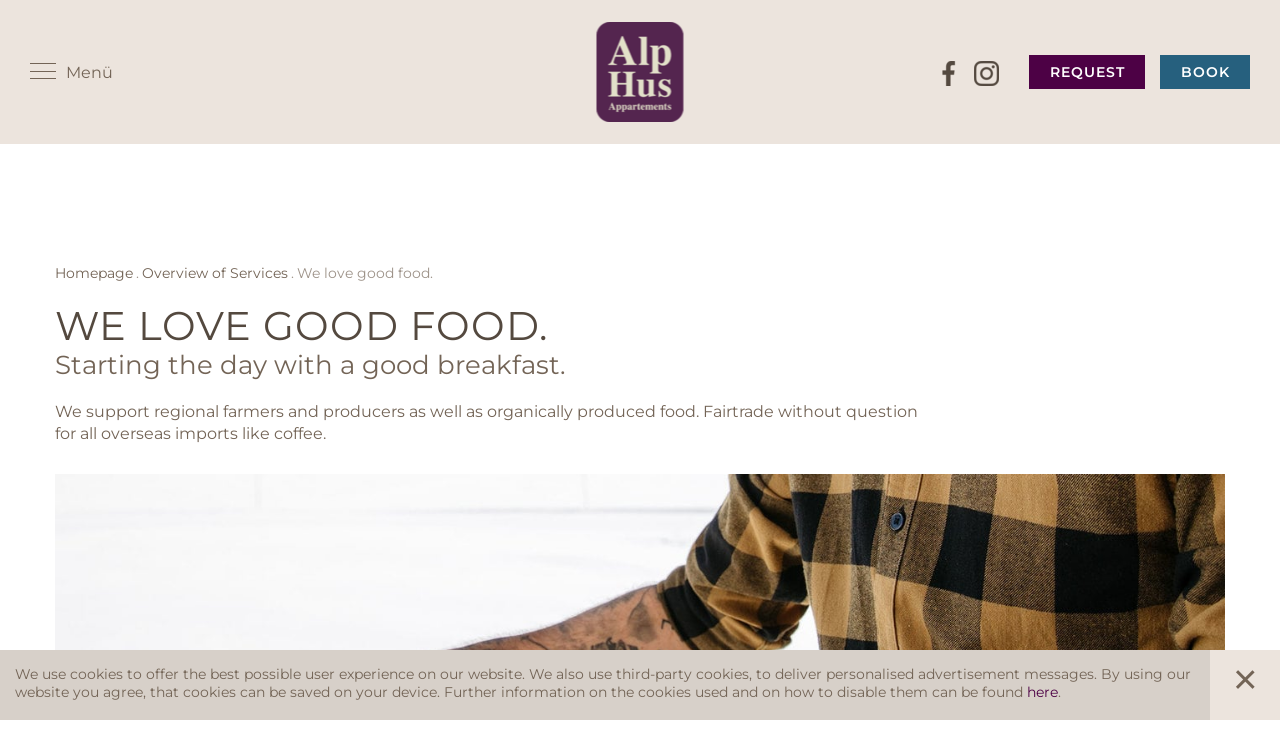

--- FILE ---
content_type: text/html; Charset=utf-8
request_url: https://www.alphus-warth.com/en/apartments/we-love-good-food/35-19.html
body_size: 52422
content:
<!DOCTYPE html>
<html xmlns:fb="http://ogp.me/ns/fb#" >

	<head>
	
		
		
		<title>We love good food. - AlpHus Appartements</title>
		
		<meta http-equiv="content-type" content="text/html; charset=utf-8" />
		<meta http-equiv="content-language" content="en" />
		
		
		<link rel="alternate" hreflang="de" href="https://www.alphus-warth.com/de/appartements/wir-lieben-gutes-essen/35-19.html" />
		<link rel="alternate" hreflang="en" href="https://www.alphus-warth.com/en/apartments/we-love-good-food/35-19.html" />
		<meta http-equiv="X-UA-Compatible" content="IE=edge" />

		<meta name="robots" content="index, follow" />

		<meta name="high-sales-high-fun" content="by Re:Guest www.reguest.io">
		
		<meta name="language" content="en" />
		
		<meta name="publisher" content="ReGuest Ltd. - www.reguest.io - BZ / ReGuest Ltd. / Italy" />
		
		<meta name="viewport" content="width=device-width,initial-scale=1,maximum-scale=1">
<style type="text/css">body,html{height:100%;}body,table,input,select,textarea{color:#000000;font-family:Arial,Helvetica,sans-serif;font-size:1em;line-height:1.375em;}body{margin:0px 0px 0px 0px;padding:0px 0px 0px 0px;}table{border:0px;border-collapse:collapse;}table td,form{margin:0px 0px 0px 0px;padding:0px 0px 0px 0px;}a,body .link,body .owl-dots .owl-dot.active div.usplist{color:#444444;cursor:pointer;text-decoration:none;}a:hover,body .link:hover{color:#333333;}img{border:0px;vertical-align:middle;}video{vertical-align:middle;}p{margin:0px 0px 0px 0px;padding:0px 0px 0px 0px;}@media all{body,table,input,select,textarea{color:#736456;font-family:'RG-Montserrat',sans-serif;font-size:16px;font-weight:400;font-style:normal;}address{font-style:normal;}hr{display:none;}h1,h2,h3,h4,h5,h6,h1 a,h2 a,h3 a,h4 a,h5 a,h6 a{margin:0px 0px 0px 0px;padding:0px 0px 0px 0px;text-decoration:none;font-size:18px;line-height:20px;font-weight:normal;}a,body .link,body .owl-dots .owl-dot.active div.usplist{color:#4D0145;}a:hover,body .link:hover{color:#8C378C;}.title,.title a{color:#54493F;}.title.t2,.title.t2 a{color:#736456;}.title.t5,.title.t5 a{color:#54493F;}.t1large,.t1large a{font-size:40px;font-family:'RG-Montserrat',sans-serif;line-height:48px;font-weight:400;font-style:normal;letter-spacing:2px;text-transform:uppercase;}.t1,.t1 a{font-size:40px;font-family:'RG-Montserrat',sans-serif;line-height:48px;font-weight:400;font-style:normal;letter-spacing:1px;text-transform:uppercase;}.t2,.t2 a{font-size:26px;font-family:'RG-Montserrat',sans-serif;line-height:32px;font-weight:400;font-style:normal;letter-spacing:0px;text-transform:none;}.t3,.t3 a{font-size:30px;font-family:'RG-Montserrat',sans-serif;line-height:38px;font-weight:400;font-style:normal;letter-spacing:;text-transform:none;}.t4,.t4 a{font-size:25px;font-family:'RG-Montserrat',sans-serif;line-height:29px;font-weight:400;font-style:normal;letter-spacing:;text-transform:none;}.t5,.t5 a{font-size:22px;font-family:'RG-Montserrat',sans-serif;line-height:25px;font-weight:400;font-style:normal;letter-spacing:0px;text-transform:none;}.t6,.t6 a{font-size:18px;font-family:'RG-Montserrat',sans-serif;line-height:21px;font-weight:400;font-style:normal;letter-spacing:0px;text-transform:none;}.morelink{font-size:14px;font-family:'RG-Montserrat',sans-serif;line-height:20px;font-weight:600;font-style:normal;letter-spacing:1px;text-transform:uppercase;}.defaultFs{font-size:16px;line-height:22px;}small,.small{font-family:'RG-Montserrat',sans-serif;font-size:14px;line-height:18px;font-weight:400;font-style:normal;}.medium1{font-family:'RG-Montserrat',sans-serif;font-size:18px;line-height:25px;font-weight:400;font-style:normal;}.large1{font-family:'RG-Montserrat',sans-serif;font-size:20px;line-height:28px;font-weight:400;font-style:normal;}svg.icon{width:1.250000em;height:1.250000em;fill:#736456;}a.button1{background-color:#4D0145;color:#FFFFFF;display:inline-block;padding:6px 20px;border-radius:0px;border:0px solid #4CBABC;font-size:14px;font-family:'RG-Montserrat',sans-serif;font-weight:600;font-style:normal;text-indent:1px;letter-spacing:1px;text-transform:uppercase;}a.button1:hover{background-color:#E1D3DE;color:#4D0145;}a.button1 svg.icon{fill:#FFFFFF;color:#FFFFFF;}a.button1.big{padding:13px 20px;}a.button2{background-color:#26607E;color:#FFFFFF;display:inline-block;padding:6px 20px;border-radius:0px;border:0px solid #343434;font-size:14px;font-family:'RG-Montserrat',sans-serif;font-weight:600;font-style:normal;text-indent:1px;letter-spacing:1px;text-transform:uppercase;}a.button2:hover{background-color:#DBE3E9;color:#26607E;}a.button2 svg.icon{fill:#FFFFFF;color:#FFFFFF;}a.button2.big{padding:13px 20px;}.flag{background-color:#4D0145;color:#FFFFFF;}.bgweb{background-color:#FFFFFF;color:#736456;}.bgweb2{background-color:#F1EDE9;color:#736456;}.bgweb2 a,.bgweb2 .link{color:#4D0145;}.bgweb2 a:hover,.bgweb2 .link:hover{color:#8C378C;}.bgweb2 .title,.bgweb2 .title a{color:#54493F;}.bgweb2 .title.t2,.bgweb2 .title.t2 a{color:#736456;}.bgweb2 .title.t5,.bgweb2 .title.t5 a{color:#54493F;}.bgweb2 a.button1{background-color:#4D0145;color:#FFFFFF;border:0px solid #4CBABC;}.bgweb2 a.button1:hover{background-color:#E1D3DE;color:#4D0145;}.bgweb2 a.button2{background-color:#26607E;color:#FFFFFF;border:0px solid #343434;}.bgweb2 a.button2:hover{background-color:#DBE3E9;color:#26607E;}.bgweb2 svg.icon{fill:#736456;color:#736456;}.bgweb2 a.button1 svg.icon{fill:#FFFFFF;color:#FFFFFF;}.bgweb2 a.button2 svg.icon{fill:#FFFFFF;color:#FFFFFF;}.bghighlight{background-color:#4D0145;color:#FFFFFF;}.bghighlight .borderBefore:before{border-color:#4D0145;}.bghighlight .borderAfter:after{border-color:#4D0145;}.bghighlight a,.bghighlight .link{color:#FFFFFF;}.bghighlight a:hover,.bghighlight .link:hover{color:#C593BF;}.bghighlight .title,.bghighlight .title a{color:#FFFFFF;}.bghighlight .title.t2,.bghighlight .title.t2 a{color:#FFFFFF;}.bghighlight .title.t5,.bghighlight .title.t5 a{color:#FFFFFF;}.bghighlight a.button1{background-color:#FFFFFF;color:#4D0145;border:0px solid #E1DAD5;}.bghighlight a.button1:hover{background-color:#DDCCDB;color:#FFFFFF;}.bghighlight a.button2{background-color:#E1D3DE;color:#4D0145;border:0px solid #343434;}.bghighlight a.button2:hover{background-color:#C8A3C1;color:#4D0145;}.bghighlight svg.icon{fill:#FFFFFF;color:#FFFFFF;}.bghighlight a.button1 svg.icon{fill:#4D0145;color:#4D0145;}.bghighlight a.button2 svg.icon{fill:#4D0145;color:#4D0145;}.bghighlight2{background-color:#26607E;color:#FFFFFF;}.bghighlight2 .borderBefore:before{border-color:#26607E;}.bghighlight2 .borderAfter:after{border-color:#26607E;}.bghighlight2 a,.bghighlight2 .link{color:#FFFFFF;}.bghighlight2 a:hover,.bghighlight2 .link:hover{color:#DBE3E9;}.bghighlight2 .title,.bghighlight2 .title a{color:#FFFFFF;}.bghighlight2 .title.t2,.bghighlight2 .title.t2 a{color:#FFFFFF;}.bghighlight2 .title.t5,.bghighlight2 .title.t5 a{color:#FFFFFF;}.bghighlight2 a.button1{background-color:#FFFFFF;color:#26607E;border:0px solid #4CBABC;}.bghighlight2 a.button1:hover{background-color:#DBE3E9;color:#26607E;}.bghighlight2 a.button2{background-color:#DBE3E9;color:#26607E;border:0px solid #E1DAD5;}.bghighlight2 a.button2:hover{background-color:#A5B9C6;color:#26607E;}.bghighlight2 svg.icon{fill:#FFFFFF;color:#FFFFFF;}.bghighlight2 a.button1 svg.icon{fill:#26607E;color:#26607E;}.bghighlight2 a.button2 svg.icon{fill:#26607E;color:#26607E;}.bglist,.bgteaser,.bgusp{background-color:#ECE4DD;color:#736456;}.bglist a,.bgteaser a,.bgusp a,.bglist .link,.bgteaser .link,.bgusp .link{color:#4D0145;}.bglist a:hover,.bgteaser a:hover,.bgusp a:hover,.bglist .link:hover,.bgteaser .link:hover,.bgusp .link:hover{color:#8C378C;}.bglist .title,.bgteaser .title,.bgusp .title,.bglist .title a,.bgteaser .title a,.bgusp .title a{color:#54493F;}.bglist .title.t2,.bgteaser .title.t2,.bgusp .title.t2,.bglist .title.t2 a,.bgteaser .title.t2 a,.bgusp .title.t2 a{color:#736456;}.bglist .title.t5,.bgteaser .title.t5,.bgusp .title.t5,.bglist .title.t5 a,.bgteaser .title.t5 a,.bgusp .title.t5 a{color:#54493F;}.bglist a.button1,.bgteaser a.button1,.bgusp a.button1{background-color:#4D0145;color:#FFFFFF;border:0px solid #4CBABC;}.bglist a.button1:hover,.bgteaser a.button1:hover,.bgusp a.button1:hover{background-color:#E1D3DE;color:#4D0145;}.bglist a.button2,.bgteaser a.button2,.bgusp a.button2{background-color:#26607E;color:#FFFFFF;border:0px solid #343434;}.bglist a.button2:hover,.bgteaser a.button2:hover,.bgusp a.button2:hover{background-color:#DBE3E9;color:#26607E;}.bglist .icon1 ul li svg.icon,.bgteaser .icon1 ul li svg.icon,.bgusp .icon1 ul li svg.icon,.bglist ul.icon1 li svg.icon,.bgteaser ul.icon1 li svg.icon,.bgusp ul.icon1 li svg.icon,.bglist svg.icon,.bgteaser svg.icon,.bgusp svg.icon{fill:#736456;color:#736456;}.bglist a.button1 svg.icon,.bgteaser a.button1 svg.icon,.bgusp a.button1 svg.icon{fill:#FFFFFF;color:#FFFFFF;}.bglist a.button2 svg.icon,.bgteaser a.button2 svg.icon,.bgusp a.button2 svg.icon{fill:#FFFFFF;color:#FFFFFF;}.bglistalternate,.bgteaseralternate,.bguspalternate{background-color:#D7D0C9;color:#736456;}.bglistalternate a,.bgteaseralternate a,.bguspalternate a,.bglistalternate .link,.bgteaseralternate .link,.bguspalternate .link{color:#4D0145;}.bglistalternate a:hover,.bgteaseralternate a:hover,.bguspalternate a:hover,.bglistalternate .link:hover,.bgteaseralternate .link:hover,.bguspalternate .link:hover{color:#8C378C;}.bglistalternate .title,.bgteaseralternate .title,.bguspalternate .title,.bglistalternate .title a,.bgteaseralternate .title a,.bguspalternate .title a{color:#54493F;}.bglistalternate .title.t2,.bgteaseralternate .title.t2,.bguspalternate .title.t2,.bglistalternate .title.t2 a,.bgteaseralternate .title.t2 a,.bguspalternate .title.t2 a{color:#736456;}.bglistalternate .title.t5,.bgteaseralternate .title.t5,.bguspalternate .title.t5,.bglistalternate .title.t5 a,.bgteaseralternate .title.t5 a,.bguspalternate .title.t5 a{color:#54493F;}.bglistalternate a.button1,.bgteaseralternate a.button1,.bguspalternate a.button1{background-color:#4D0145;color:#FFFFFF;border:0px solid #4CBABC;}.bglistalternate a.button1:hover,.bgteaseralternate a.button1:hover,.bguspalternate a.button1:hover{background-color:#E1D3DE;color:#4D0145;}.bglistalternate a.button2,.bgteaseralternate a.button2,.bguspalternate a.button2{background-color:#26607E;color:#FFFFFF;border:0px solid #343434;}.bglistalternate a.button2:hover,.bgteaseralternate a.button2:hover,.bguspalternate a.button2:hover{background-color:#DBE3E9;color:#26607E;}.bglistalternate svg.icon,.bgteaseralternate svg.icon,.bguspalternate svg.icon{fill:#736456;color:#736456;}.bglistalternate a.button1 svg.icon,.bgteaseralternate a.button1 svg.icon,.bguspalternate a.button1 svg.icon{fill:#FFFFFF;color:#FFFFFF;}.bglistalternate a.button2 svg.icon,.bgteaseralternate a.button2 svg.icon,.bguspalternate a.button2 svg.icon{fill:#FFFFFF;color:#FFFFFF;}.bglistalternate .icon1 ul li svg.icon,.bgteaseralternate .icon1 ul li svg.icon,.bguspalternate .icon1 ul li svg.icon,.bglistalternate ul.icon1 li svg.icon,.bgteaseralternate ul.icon1 li svg.icon,.bguspalternate ul.icon1 li svg.icon,.bglistalternate svg.icon,.bgteaseralternate svg.icon,.bguspalternate svg.icon{fill:#736456;color:#736456;}.bgbar{background-color:#4D0145;color:#FFFFFF;}.bgbar a,.bgbar .link{color:#FFFFFF;}.bgbar a:hover,.bgbar .link:hover{color:#C593BF;}.bgbar .title,.bgbar .title a,.bgbar.title,a.bgbar.title{color:#FFFFFF;}.bgbar .title.t2,.bgbar .title.t2 a{color:#FFFFFF;}.bgbar .title.t5,.bgbar .title.t5 a{color:#FFFFFF;}.bgbar a.button1{background-color:#FFFFFF;color:#4D0145;border:0px solid #4CBABC;}.bgbar a.button1:hover{background-color:#DDCCDB;color:#4D0145;}.bgbar a.button2{background-color:#E1D3DE;color:#4D0145;border:0px solid #E1DAD5;}.bgbar a.button2:hover{background-color:#C8A3C1;color:#4D0145;}.bgbar svg.icon{fill:#FFFFFF;color:#FFFFFF;}.bgbar a.button1 svg.icon{fill:#4D0145;color:#4D0145;}.bgbar a.button2 svg.icon{fill:#4D0145;color:#4D0145;}.bggallerybox{background-color:rgba(84,73,63,0.61);color:#FFFFFF;}.bggallerybox a,.bggallerybox .link,.bggallerygradienttop a,.bggallerygradienttop .link{color:#FFFFFF;}.bggallerybox a:hover,.bggallerybox .link:hover,.bggallerygradienttop a:hover,.bggallerygradienttop .link:hover{color:#C593BF;}.bggallerybox .title,.bggallerybox .title a,.bggallerybox.title,.bggallerybox.title a,.bggallerygradienttop .title,.bggallerygradienttop .title a,.bggallerygradienttop.title,.bggallerygradienttop.title a{color:#FFFFFF;}.bggallerybox .title.t2,.bggallerybox .title.t2 a,.bggallerybox.title.t2,.bggallerybox.title.t2 a,.bggallerygradienttop .title.t2,.bggallerygradienttop .title.t2 a,.bggallerygradienttop.title.t2,.bggallerygradienttop.title.t2 a{color:#FFFFFF;}.bggallerybox .title.t5,.bggallerybox .title.t5 a,.bggallerybox.title.t5,.bggallerybox.title.t5 a,.bggallerygradienttop .title.t5,.bggallerygradienttop .title.t5 a,.bggallerygradienttop.title.t5,.bggallerygradienttop.title.t5 a{color:#FFFFFF;}.bggallerybox a.button1{background-color:#4D0145;color:#FFFFFF;border:0px solid #4CBABC;}.bggallerybox a.button1:hover{background-color:#E1D3DE;color:#4D0145;}.bggallerybox a.button2{background-color:#26607E;color:#FFFFFF;border:0px solid #E1DAD5;}.bggallerybox a.button2:hover{background-color:#DBE3E9;color:#26607E;}.bggallerybox svg.icon{fill:#FFFFFF;color:#FFFFFF;}.bggallerybox a.button1 svg.icon{fill:#FFFFFF;color:#FFFFFF;}.bggallerybox a.button2 svg.icon{fill:#FFFFFF;color:#FFFFFF;}.bggallerybox .bglist .title,.bggallerybox .bglist .title a{color:#736456;}.bggallerygradienttopbottom{background:linear-gradient(to bottom,rgba(0,0,0,0) 0%,rgba(0,0,0,0.65) 50%,rgba(0,0,0,0) 100%);color:#FFFFFF;}.bggallerygradienttop{background:linear-gradient(to bottom,rgba(0,0,0,0) 0%,rgba(0,0,0,0.7) 100%);color:#FFFFFF;}.bggallerygradientbottom{background:linear-gradient(to top,rgba(0,0,0,0) 0%,rgba(0,0,0,0.2) 100%);color:#FFFFFF;}.bggallerygradienttop2{background:linear-gradient(to bottom,rgba(221,221,221,0) 0%,rgba(221,221,221,1) 100%);}.bggallerygradienttop3{background:linear-gradient(to bottom,rgba(239,239,239,0) 0%,rgba(239,239,239,1) 100%);}.bggallerygradientradius{background:radial-gradient(ellipse at center,rgba(0,0,0,0.6) 0%,rgba(0,0,0,0) 70%,rgba(0,0,0,0) 100%);}.bggallerygradientradiusi{background:radial-gradient(ellipse at center,rgba(255,255,255,0.6) 0%,rgba(255,255,255,0) 70%,rgba(255,255,255,0) 100%);}.bggallerygradientdiagonalbottomtop{background:linear-gradient(45deg,rgba(0,0,0,1) 0%,rgba(0,0,0,0) 45%,rgba(0,0,0,0) 100%);}.bgheader{background-color:#ECE4DD;color:#736456;}.bgheader a,.bgheader .link{color:#4D0145;}.bgheader a:hover,.bgheader .link:hover{color:#8C378C;}.bgheader .title,.bgheader .title a{color:#54493F;}.bgheader .title.t2,.bgheader .title.t2 a{color:#736456;}.bgheader .title.t5,.bgheader .title.t5 a{color:#54493F;}.bgheader a.button1{background-color:#4D0145;color:#FFFFFF;border:0px solid #4CBABC;}.bgheader a.button1:hover{background-color:#E1D3DE;color:#4D0145;}.bgheader a.button2{background-color:#26607E;color:#FFFFFF;border:0px solid #343434;}.bgheader a.button2:hover{background-color:#DBE3E9;color:#26607E;}.bgheader svg.icon{fill:#736456;color:#736456;}.bgheader a.button1 svg.icon{fill:#FFFFFF;color:#FFFFFF;}.bgheader a.button2 svg.icon{fill:#FFFFFF;color:#FFFFFF;}.bgheader2{background-color:#F8F0EB;color:#736456;}.bgheader2 a,.bgheader2 .link{color:#736456;}.bgheader2 a:hover,.bgheader2 .link:hover{color:#9C8875;}.bgheader2 .title,.bgheader2 .title a{color:#54493F;}.bgheader2 .title.t2,.bgheader2 .title.t2 a{color:#736456;}.bgheader2 .title.t5,.bgheader2 .title.t5 a{color:#54493F;}.bgheader2 .title:hover,.bgheader2 .title a:hover{color:#54493F;opacity:0.7;}.bgheader2 .title.t2:hover,.bgheader2 .title.t2 a:hover{color:#736456;}.bgheader2 .title.t5:hover,.bgheader2 .title.t5 a:hover{color:#54493F;}.bgheader2 a.button1{background-color:#4D0145;color:#FFFFFF;border:0px solid #4CBABC;}.bgheader2 a.button1:hover{background-color:#E1D3DE;color:#4D0145;}.bgheader2 a.button2{background-color:#26607E;color:#FFFFFF;border:0px solid #343434;}.bgheader2 a.button2:hover{background-color:#DBE3E9;color:#26607E;}.bgheader2 svg.icon{fill:#736456;color:#736456;}.bgheader2 a.button1 svg.icon{fill:#FFFFFF;color:#FFFFFF;}.bgheader2 a.button2 svg.icon{fill:#FFFFFF;color:#FFFFFF;}.bgmobile{background-color:#ECE4DD;color:#736456;}.bgmobile a,.bgmobile .link{color:#4D0145;}.bgmobile a:hover,.bgmobile .link:hover{color:#8C378C;}.bgmobile .title,.bgmobile .title a{color:#54493F;}.bgmobile .title.t2,.bgmobile .title.t2 a{color:#736456;}.bgmobile .title.t5,.bgmobile .title.t5 a{color:#54493F;}.bgmobile a.button1{background-color:#4D0145;color:#FFFFFF;border:0px solid #4CBABC;}.bgmobile a.button1:hover{background-color:#E1D3DE;color:#4D0145;}.bgmobile a.button2{background-color:#26607E;color:#FFFFFF;border:0px solid #343434;}.bgmobile a.button2:hover{background-color:#DBE3E9;color:#FFFFFF;}.bgmobile svg.icon{fill:#736456;color:#736456;}.bgmobile a.button1 svg.icon{fill:#FFFFFF;color:#FFFFFF;}.bgmobile a.button2 svg.icon{fill:#FFFFFF;color:#FFFFFF;}.bgicon{background-color:#4D0145;color:#FFFFFF!important;fill:#FFFFFF!important;padding:0.375000em;display:inline-block;vertical-align:top;}symbol#icon-checkbox-checked path{fill:#26607E;color:#26607E;}symbol#icon-radio-checked circle:last-child{fill:#26607E;color:#26607E;}.ttupper{text-transform:uppercase;}.ttlower{text-transform:lowercase;}.ttnone{text-transform:none;}ul{margin:0px 0px 0px 0px;padding-left:0px;padding-right:0px;list-style-type:none;}ul li:before{content:'\025AA';font-size:20px;position:absolute;left:0px;top:0px;font-family:Arial,Helvetica,sans-serif;}ul li{position:relative;padding:0px 0px 0px 15px;}ul li ul li:before{color:#999999;}ol{margin:0px 0px 0px 0px;padding:0px 0px 0px 26px;}ol li{margin:0px 0px 0px 0px;padding:0px 0px 0px 0px;}*.reset ul,ul.reset{padding:0px 0px 0px 0px;}*.reset ul li:before,ul.reset li:before{content:none;}*.reset ul li,ul.reset li{position:static;padding:0px 0px 0px 0px;}*.reset ul li ul,ul.reset li ul{padding:0px 0px 0px 0px;}*.icon1 ul,ul.icon1{margin:0px 0px 0px 0px;padding:0px 0px 0px 0px;list-style-type:none;}*.icon1 ul li,ul.icon1 li{margin:0px 0px 0px 0px;padding:0px 0px 0px 1.625000em;position:relative;text-indent:0px;line-height:1.562500em;}*.icon1 ul li:before,ul.icon1 li:before{content:none;}*.icon1 ul li svg.icon,ul.icon1 li svg.icon{position:relative;display:inline-block;vertical-align:text-bottom;top:0px;left:-0.375000em;width:1.250000em;height:1.250000em;margin-left:-1.250000em;fill:#736456;}.bgweb2 *.icon1 ul li svg.icon,ul.icon1 li svg.icon{fill:#736456;}.bghighlight *.icon1 ul li svg.icon,ul.icon1 li svg.icon{fill:#FFFFFF;}.bghighlight2 *.icon1 ul li svg.icon,ul.icon1 li svg.icon{fill:#FFFFFF;}.bgbar *.icon1 ul li svg.icon,ul.icon1 li svg.icon{fill:#FFFFFF;}.bggallerybox *.icon1 ul li svg.icon,ul.icon1 li svg.icon{fill:#FFFFFF;}.bgheader *.icon1 ul li svg.icon,ul.icon1 li svg.icon{fill:#736456;}.bgheader2 *.icon1 ul li svg.icon,ul.icon1 li svg.icon{fill:#736456;}.bgmobile *.icon1 ul li svg.icon,ul.icon1 li svg.icon{fill:#736456;}table{width:100%;}table caption{font-size:20px;}table colgroup col{width:29.572650%;}table colgroup col:first-child{width:5.470085%;}table thead{border-bottom:solid 2px #E2D6CF;}table thead th{padding-top:6px;padding-bottom:6px;text-align:left;}table tfoot td{border-top:solid 1px #E2D6CF;padding-top:6px;padding-bottom:6px;}table tbody td{border-top:solid 1px #E2D6CF;padding-top:6px;padding-bottom:6px;}table tr *{padding-left:0.854701%;padding-right:0.854701%;}table tr *:first-child{padding-left:0.341880%;padding-right:0.341880%;}table.reset{width:auto;}table.reset caption{font-size:inherit;}table.reset colgroup col{width:auto;}table.reset thead{border-bottom:inherit;}table.reset thead th{padding-top:inherit;padding-bottom:inherit;text-align:inherit;}table.reset tfoot td{border-top:inherit;padding-top:inherit;padding-bottom:inherit;}table.reset tbody td{border-top:inherit;padding-top:inherit;padding-bottom:inherit;}table.reset tr *{padding-left:inherit;padding-right:inherit;}.bgwebgradientleft{background:linear-gradient(to right,rgba(255,255,255,1.00) 0%,rgba(255,255,255,1.00) 30%,rgba(255,255,255,0.00) 100%);}.bgwebgradientright{background:linear-gradient(to right,rgba(255,255,255,0.00) 0%,rgba(255,255,255,1.00) 70%,rgba(255,255,255,1.00) 100%);}.bgweb2gradientleft{background:linear-gradient(to right,rgba(241,237,233,1.00) 0%,rgba(241,237,233,1.00) 30%,rgba(241,237,233,0.00) 100%);}.bgweb2gradientright{background:linear-gradient(to right,rgba(241,237,233,0.00) 0%,rgba(241,237,233,1.00) 70%,rgba(241,237,233,1.00) 100%);}.bgcookies{background-color:#D7D0C9;color:#736456;}.bgcookiesicon{background-color:#ECE4DD;color:#736456;;}.bglist.bgactive,.bglist.hover:hover,.bgteaser.bgactive,.bgteaser.hover:hover,.bgusp.bgactive,.bgusp.hover:hover,.bglistalternate.bgactive,.bglistalternate.hover:hover,.bgteaseralternate.bgactive,.bgteaseralternate.hover:hover,.bguspalternate.hover.bgactive,.bguspalternate.hover:hover,.bgbar.bgactive,.bgbar.hover:hover,.bggallerybox.bgactive,.bggallerybox.hover:hover,.bghighlight.bgactive,.bghighlight.hover:hover,.bghighlight2.bgactive,.bghighlight2.hover:hover{cursor:pointer;box-shadow:inset 0px 0px 4px 500px rgba(0,0,0,0.15);}.bglist.bgactive .bglist,.bglist.hover:hover .bglist,.bglist.bgactive .bglistalternate,.bglist.hover:hover .bglistalternate,.bglist.bgactive .bghighlight,.bglist.hover:hover .bghighlight,.bglist.bgactive .bghighlight2,.bglist.hover:hover .bghighlight2,.bgteaser.bgactive .bgteaser,.bgteaser.hover:hover .bgteaser,.bgteaser.bgactive .bgteaseralternate,.bgteaser.hover:hover .bgteaseralternate,.bgteaser.bgactive .bghighlight,.bgteaser.hover:hover .bghighlight,.bgteaser.bgactive .bghighlight2,.bgteaser.hover:hover .bghighlight2,.bgusp.bgactive .bgusp,.bgusp.hover:hover .bgusp,.bgusp.bgactive .bguspalternate,.bgusp.hover:hover .bguspalternate,.bgusp.bgactive .bghighlight,.bgusp.hover:hover .bghighlight,.bgusp.bgactive .bghighlight2,.bgusp.hover:hover .bghighlight2,.bglistalternate.bgactive .bglist,.bglistalternate.hover:hover .bglist,.bglistalternate.bgactive .bglistalternate,.bglistalternate.hover:hover .bglistalternate,.bglistalternate.bgactive .bghighlight,.bglistalternate.hover:hover .bghighlight,.bglistalternate.bgactive .bghighlight2,.bglistalternate.hover:hover .bghighlight2,.bgteaseralternate.bgactive .bgteaser,.bgteaseralternate.hover:hover .bgteaser,.bgteaseralternate.bgactive .bgteaseralternate,.bgteaseralternate.hover:hover .bgteaseralternate,.bgteaseralternate.bgactive .bghighlight,.bgteaseralternate.hover:hover .bghighlight,.bgteaseralternate.bgactive .bghighlight2,.bgteaseralternate.hover:hover .bghighlight2,.bguspalternate.bgactive .bgusp,.bguspalternate.hover:hover .bgusp,.bguspalternate.bgactive .bguspalternate,.bguspalternate.hover:hover .bguspalternate,.bguspalternate.bgactive .bghighlight,.bguspalternate.hover:hover .bghighlight,.bguspalternate.bgactive .bghighlight2,.bguspalternate.hover:hover .bghighlight2,.bgbar.bgactive .bgbar,.bgbar.hover:hover .bgbar,.bgbar.bgactive .bghighlight,.bgbar.hover:hover .bghighlight,.bgbar.bgactive .bghighlight2,.bgbar.hover:hover .bghighlight2,.bghighlight.bgactive .bghighlight,.bghighlight.hover:hover .bghighlight,.bghighlight.bgactive .bglist,.bghighlight.hover:hover .bglist,.bghighlight.bgactive .bgteaser,.bghighlight.hover:hover .bgteaser,.bghighlight.bgactive .bgusp,.bghighlight.hover:hover .bgusp,.bghighlight.bgactive .bglistalternate,.bghighlight.hover:hover .bglistalternate,.bghighlight.bgactive .bgteaseralternate,.bghighlight.hover:hover .bgteaseralternate,.bghighlight.bgactive .bguspalternate,.bghighlight.hover:hover .bguspalternate,.bghighlight.bgactive .bgbar,.bghighlight.hover:hover .bgbar,.bghighlight.bgactive .bghighlight2,.bghighlight.hover:hover .bghighlight2,.bghighlight2.bgactive .bghighlight2,.bghighlight2.hover:hover .bghighlight2,.bghighlight2.bgactive .bglist,.bghighlight2.hover:hover .bglist,.bghighlight2.bgactive .bgteaser,.bghighlight2.hover:hover .bgteaser,.bghighlight2.bgactive .bgusp,.bghighlight2.hover:hover .bgusp,.bghighlight2.bgactive .bglistalternate,.bghighlight2.hover:hover .bglistalternate,.bghighlight2.bgactive .bgteaseralternate,.bghighlight2.hover:hover .bgteaseralternate,.bghighlight2.bgactive .bguspalternate,.bghighlight2.hover:hover .bguspalternate,.bghighlight2.bgactive .bgbar,.bghighlight2.hover:hover .bgbar,.bghighlight2.bgactive .bghighlight,.bghighlight2.hover:hover .bghighlight{cursor:pointer;box-shadow:inset 0px 0px 4px 500px rgba(0,0,0,0.25);}.iconhover:hover{opacity:0.7;cursor:pointer;}.iconinverse{color:#FFFFFF!important;fill:#FFFFFF!important;}.hover{cursor:pointer;}.hover picture{position:relative;}.hover:hover picture:before{content:'';background-color:rgba(0,0,0,0.25);position:absolute;left:0px;top:0px;width:100%;height:100%;}.hover:hover .nohover{box-shadow:none!important;}.points1h{margin:0px 0px 0px 0px;padding:0px 0px 0px 0px;}.points1h:after{content:'';clear:both;display:block;font-size:0px;height:0px;line-height:0px;overflow:hidden;text-indent:-100px;}.points1h li:before{content:none;}.points1h li{left:auto;position:static;text-indent:0px;}.points1h > *{background-color:#26607E;display:inline-block;width:12px;height:12px;cursor:pointer;text-indent:-100px!important;padding:0px 0px 0px 0px;overflow:hidden;}.points1h > * + *{margin-left:6px;}.points1h > *.active{background-color:#4D0145;}.tab3{cursor:pointer;position:relative;background-color:#26607E;color:#FFFFFF;font-size:20px;line-height:60px;padding:0px 1.709402% 0px 1.709402%;width:31.623932%;height:60px;text-align:center;-webkit-transition:all 400ms;transition:all 400ms;}.tab3:hover,.active .tab3,.tab3.active{background-color:#4D0145;color:#FFFFFF;}.tab3:before{content:'';position:absolute;left:50%;margin-left:-10.5px;width:0px;height:0px;border-style:solid;opacity:0;-webkit-transition:all 400ms;transition:all 400ms;}.tab3.arrowtop:before{top:-9px;border-width:0px 10.5px 10px 10.5px;border-color:transparent transparent #4D0145 transparent;}.tab3.arrowbottom:before{bottom:-9px;border-width:10px 10.5px 0 10.5px;border-color:#4D0145 transparent transparent transparent;}.tab3.active:before{opacity:1;}.tabs4{display:flex;justify-content:center;position:relative;}.tabs4:after{content:'';width:100%;height:1px;background-color:#E2D6CF;position:absolute;left:0;bottom:0;z-index:0;}.bgweb2 .tabs4:after{background-color:#E2D6CF;}.tabs4 .tab{background-color:#FFFFFF;padding:15px 3.846154%;margin:0 0.940171%;border:1px solid #E2D6CF;position:relative;z-index:1;text-align:center;}.bgweb2 .tabs4 .tab{background-color:#F1EDE9;border:1px solid #E2D6CF;}.tabs4 .tab.active{background-color:#ECE4DD;color:#736456;border:1px solid #E0D8D1;border-bottom:0px;}.tabs5{display:flex;justify-content:center;position:relative;}.tabs5:after{content:'';width:100%;height:1px;background-color:#E2D6CF;position:absolute;left:0px;bottom:3px;z-index:0;}.bgweb2 .tabs5:after{background-color:#E2D6CF;}.tabs5 .tab{color:#54493F;padding:15px 3.846154%;margin:0 0.940171%;position:relative;z-index:1;text-align:center;}.tabs5 .tab.active{border-bottom:6px solid #4D0145;}.bgweb2 .tabs5 .tab.active{border-bottom:6px solid #4D0145;}.paging{margin:20px auto;text-align:center;}.paging1{}.paging1 a,.paging1 span{display:inline-block;vertical-align:middle;background-color:#ECE4DD;color:#736456;font-size:14px;line-height:28px;margin:0px 3px 0px 3px;width:28px;height:28px;text-align:center;}.paging1 a:hover,.paging1 a.active,.paging1 span{background-color:#D7D0C9;color:#736456;}.paging1 a.prev{background-color:#4D0145;color:#FFFFFF;position:relative;}.paging1 a.prev:before{content:'';position:absolute;left:50%;top:50%;margin-top:-5.5px;margin-left:-3.5px;width:0px;height:0px;border-style:solid;border-width:5.5px 7px 5.5px 0;border-color:transparent #FFFFFF transparent transparent;}.paging1 a.prev:after{content:'';position:absolute;left:50%;top:50%;margin-top:-4.5px;margin-left:-1.5px;width:0px;height:0px;border-style:solid;border-width:4.5px 6px 4.5px 0;border-color:transparent #4D0145 transparent transparent;}.paging1 a.next{background-color:#4D0145;color:#FFFFFF;position:relative;}.paging1 a.next:before{content:'';position:absolute;right:50%;top:50%;margin-top:-5.5px;margin-right:-3.5px;width:0px;height:0px;border-style:solid;border-width:5.5px 0 5.5px 7px;border-color:transparent transparent transparent #FFFFFF;}.paging1 a.next:after{content:'';position:absolute;right:50%;top:50%;margin-top:-4.5px;margin-right:-1.5px;width:0px;height:0px;border-style:solid;border-width:4.5px 0 4.5px 6px;border-color:transparent transparent transparent #4D0145;}.paging1 span.prev,.paging1 span.next{display:none;}}@media (max-width:1023px){body{font-size:15px;}a.button1{padding:8px 20px;}a.button2{padding:8px 20px;}.t1large,.t1large a{font-size:34px;line-height:40px;}.t1,.t1 a{font-size:32px;line-height:38px;}.t2,.t2 a{font-size:24px;line-height:30px;}.t3,.t3 a{font-size:28px;line-height:36px;}.t4,.t4 a{font-size:22px;line-height:25px;}.t5,.t5 a{font-size:18px;line-height:21px;}.t6,.t6 a{font-size:16px;line-height:18px;}.defaultFs{font-size:15px;line-height:17px;}.medium1{font-size:17px;line-height:22px;}.large1{font-size:18px;line-height:26px;}small,.small{font-size:14px;line-height:16px;}}@media (max-width:480px){body{font-size:14px;}.t1large,.t1large a{font-size:22px;line-height:30px;}.t1,.t1 a{font-size:22px;line-height:25px;}.t2,.t2 a{font-size:20px;line-height:24px;}.t3,.t3 a{font-size:22px;line-height:28px;}.t4,.t4 a{font-size:18px;line-height:21px;}.t5,.t5 a{font-size:16px;line-height:18px;}.t6,.t6 a{font-size:15px;line-height:17px;}.defaultFs{font-size:14px;line-height:16px;}.medium1{font-size:15px;line-height:20px;}.large1{font-size:17px;line-height:24px;}small,.small{font-size:13px;line-height:15px;}}@media all{form{margin:0px 0px 0px 0px;}form div.row{clear:both;margin:0px 0px 6px 0px;}form div.row.zepp-hp{display:none!important;}form label.label{width:47.368421%;float:left;display:inline;margin:8px 1.315789% 0px 0px;padding:0px 0px 0px 0px;}form label.ort{display:none;}form label.pflichtfeld{font-weight:bold;}form textarea:focus,form input:focus{border:0px;outline:0px;}form div.inputfield input,form div.calendarfield input{width:100%;height:34px;line-height:34px;background-color:#FFFFFF;color:#736456;border:1px solid #E2D6CF;padding:0px 0px 0px 0px;text-indent:8px;position:relative;z-index:2;-webkit-box-sizing:border-box;box-sizing:border-box;-webkit-border-radius:2px;border-radius:2px;-webkit-appearance:none;}.bgweb2 div.inputfield input,.bgweb2 div.calendarfield input{background-color:rgba(248,240,235,0.30);color:#736456;border:1px solid #E2D6CF;}.bgbar div.inputfield input,.bgbar div.calendarfield input{background-color:#4D0145;color:#FFFFFF;border:1px solid #935C8A;}form div.row.requiredinfobox div.requiredinfotext{text-align:right;margin-right:6px;}form div.row.input div.inputfield,form div.row.calendar div.calendarfield{width:51.315789%;float:left;display:inline;padding:2px 2px;position:relative;color:#888888;-webkit-box-sizing:border-box;box-sizing:border-box;-webkit-border-radius:2px;border-radius:2px;}form div.row.input div.inputfield.plz{width:15.789474%;}form div.row.input div.inputfield.ort{width:34.210526%;margin:0px 0px 0px 1.315789%;}form div.row.input div.disabled input{background-color:#FFFFFF;}form div.row.calendar div.calendarfield a.kalenderopener{width:21px;height:19px;position:absolute;right:10px;top:8px;z-index:2;}form div.selectfield span.field{width:100%;height:100%;background-color:#FFFFFF;color:#736456;border:1px solid #E2D6CF;line-height:34px;display:block;-webkit-box-sizing:border-box;box-sizing:border-box;-webkit-border-radius:2px;border-radius:2px;}.bgweb2 div.selectfield span.field{background-color:rgba(248,240,235,0.30);color:#736456;border:1px solid #E2D6CF;}.bgbar div.selectfield span.field{background-color:#4D0145;color:#FFFFFF;border:1px solid #935C8A;}form div.selectfield span.field span.selecticon{position:absolute;right:28px;top:24px;}form div.selectfield span.field span.selecticon.selecticonsvg{top:12px;}form div.selectfield span.field span.selecticon.selecticonsvg svg{width:15px;height:15px;}form div.selectfield span.field span.selecticon div,form div.selectfield span.field span.selecticon svg{position:absolute!important;left:0px!important;top:0px!important;}form div.selectfield span.field span.selecticon:before{content:'';position:absolute;z-index:1;background-color:#736456;top:-6px;left:0px;width:12px;height:2px;display:block;transform:rotate(45deg);}form div.selectfield span.field span.selecticon:after{content:'';position:absolute;z-index:1;background-color:#736456;top:-6px;left:8px;width:12px;height:2px;display:block;transform:rotate(-45deg);}.bgweb2 div.selectfield span.field span.selecticon:before,.bgweb2 div.selectfield span.field span.selecticon:after{background-color:#736456;}.bgbar div.selectfield span.field span.selecticon:before,.bgbar div.selectfield span.field span.selecticon:after{background-color:#FFFFFF;}form div.selectfield span.field span.selecticon.selecticonsvg:before{content:'';position:static;background:transparent;top:auto;left:auto;width:auto;height:auto;transform:none;}form div.selectfield span.field span.selecticon.selecticonsvg:after{content:'';position:static;background:transparent;top:auto;left:auto;width:auto;height:auto;transform:none;}form div.selectfield select{position:absolute;left:0px;top:0px;width:100%;height:100%;margin:0px 0px 0px 0px;padding:0px 0px 0px 0px;border:0px;opacity:0.0;z-index:2;}form div.selectfield span.select{display:block;height:100%;margin:0px 24px 0px 8px;position:relative;overflow:hidden;white-space:nowrap;}form div.selectfield span.field div.okicon,form div.selectfield span.field div.erroricon{right:20px;}form div.row.select div.selectfield{width:51.315789%;height:38px;line-height:34px;float:left;display:inline;padding:2px 2px;position:relative;-webkit-box-sizing:border-box;box-sizing:border-box;-webkit-border-radius:2px;border-radius:2px;}form div.row.select div.selectfield.select2{height:auto;}form div.row.select div.selectfield.select2 .select2-container{display:block;}form div.row.select div.selectfield.select2 .select2-container + span.select{display:none;}form div.row.select div.selectfield.select2 .select2-selection .select2-search--inline{padding-left:4px;padding-top:4px;}form div.row.select div.selectfield.select2 .select2-selection .select2-search--inline input{color:inherit!important;}.select2-container li:before{content:none;}.select2-container--focus:focus{outline:none;}.select2-dropdown.select2-dropdown--below{margin-top:2px;}.select2-dropdown.select2-dropdown--above{margin-top:-3px;}.select2-container .select2-selection--single{height:100%!important;}.select2-container--default .select2-selection--single .select2-selection__rendered{line-height:31px!important;}.select2-container .select2-selection--single .select2-selection__rendered{padding-left:9px!important;padding-right:32px!important;}.select2-container--default .select2-selection--single .select2-selection__arrow{display:none;}.select2-container--default .select2-selection--multiple,.select2-container--default .select2-selection--single{border:none!important;background:transparent!important;border-radius:0!important;}.select2-container--default .select2-selection--multiple{line-height:20px;min-height:34px;}.select2-container .select2-selection--multiple{min-height:34px!important;}.select2-container .select2-search--inline .select2-search__field{margin-top:3px!important;}.select2-container--default .select2-selection--multiple .select2-selection__choice__remove{color:inherit!important;}.select2-container--default .select2-selection--multiple .select2-selection__choice{background-color:rgba(0,0,0,0.3)!important;margin-top:6px!important;border:1px solid rgba(0,0,0,0.2)!important;}.select2-container--default .select2-selection--multiple .select2-selection__rendered{padding-right:40px!important;}form textarea.textarea{background-color:#FFFFFF;color:#736456;border:1px solid #E2D6CF;padding:0px 0px 0px 0px;}.bgweb2 textarea.textarea{background-color:rgba(248,240,235,0.30);color:#736456;border:1px solid #E2D6CF;}.bgbar textarea.textarea{background-color:#4D0145;color:#FFFFFF;border:1px solid #935C8A;}form div.row div.textarea{width:51.315789%;display:inline;float:left;padding:2px 2px;position:relative;-webkit-box-sizing:border-box;box-sizing:border-box;}form div.row div.textarea textarea{width:100%;float:left;display:inline;margin:0px 0px 0px 0px;padding:4px 8px 4px 8px;height:4.333em;-webkit-box-sizing:border-box;box-sizing:border-box;-webkit-border-radius:2px;border-radius:2px;-webkit-appearance:none;}form div.checkboxfield input{position:relative;margin:0px 0px 0px 0px;padding:0px 0px 0px 0px;width:1em;height:1em;z-index:2;opacity:0.0;}form div.checkboxfield span{position:absolute;left:0px;top:0px;display:block;width:1em;height:1em;font-size:1em;line-height:1px;z-index:1;}form div.checkboxfield svg{position:absolute;left:0px;top:0px;display:block;width:1em;height:1em;font-size:1em;line-height:1px;z-index:1;}form div.row.checkbox label.label{margin-top:0px;}form div.row.checkbox div.checkboxfield{float:left;display:inline;margin:2px 0px 0px 2px;position:relative;}form div.row.checkbox div.checkboxfield div.erroricon{position:absolute;right:-24px;top:-2px;margin-top:0px;}form div.row.checkbox div.checkboxfield div.formtextV1{top:-33px;left:-8px;z-index:3;}form div.row.checkbox div.checkboxfield div.formtextV2,form div.row.checkbox div.checkboxfield div.formtextV5,form div.row.checkbox div.checkboxfield div.formtextV6{top:-3px;}form div.row.checkbox div.checkboxfield div.formtextV3,form div.row.checkbox div.checkboxfield div.formtextV4{width:200px;}form div.row.checkbox div.checkboxfield div.okicon{position:absolute;right:-24px;top:-1px;margin-top:0px;}form div.row.checkbox div.checkboxfield div.okicon *{position:relative;}form div.row.checkbox label.extralabel{float:left;margin:1px 0px 0px 4px;width:auto;}form div.row.checkbox div.error + label.extralabel{margin:0px 0px 0px 28px;}form div.radiofield input{position:relative;margin:0px 0px 0px 0px;padding:0px 0px 0px 0px;width:100%;height:100%;z-index:2;opacity:0.0;}form div.radiofield span{position:absolute;left:0px;top:0px;display:block;width:100%;height:100%;font-size:1px;line-height:1px;z-index:1;}form div.radiofield svg{position:absolute;left:0px;top:0px;display:block;width:1em;height:1em;font-size:1em;line-height:1px;z-index:1;}form div.radiofield span svg{width:100%;height:100%;font-size:1px;}form div.row.radio label.label{margin-top:0px;}form div.row.radio div.radiofield{width:16px;height:16px;float:left;display:inline;margin:3px 0px 0px 0px;position:relative;}form div.row.radio div.radiofield div.erroricon{position:absolute;right:-28px;top:-2px;margin-top:0px;}form div.row.radio div.radiofield div.formtextV1{top:-34px;left:-9px;z-index:3;}form div.row.radio div.radiofield div.formtextV2,form div.row.radio div.radiofield div.formtextV5,form div.row.radio div.radiofield div.formtextV6{top:-3px;}form div.row.radio label.extralabel{float:left;margin:0px 0px 0px 4px;width:auto;}form div.row.radio div.error + label.extralabel{margin:0px 0px 0px 28px;}form div.uploadfield iframe{width:128px;height:128px;position:absolute;right:0px;top:0px;opacity:0.0;z-index:3;}form div.uploadfield div.status{position:absolute;left:-5px;top:1px;width:30px;height:28px;overflow:hidden;}form div.uploadfield div.status0{position:absolute;left:1px;top:1px;width:30px;height:28px;overflow:hidden;}form div.uploadfield div.status1{position:absolute;left:1px;top:1px;width:30px;height:28px;overflow:hidden;}form div.uploadfield div.status2{position:absolute;left:1px;top:1px;width:30px;height:28px;overflow:hidden;}form div.uploadfield div.status3{position:absolute;left:1px;top:1px;width:30px;height:28px;overflow:hidden;}form div.uploadfield div.button{width:100%;height:100%;}form div.row.upload{}form div.row.upload div.uploadfield{width:51.315789%;height:32px;float:left;display:inline;padding:2px 2px;position:relative;-webkit-box-sizing:border-box;box-sizing:border-box;-webkit-border-radius:2px;border-radius:2px;}form div.row.upload div.uploadfieldcontainer{float:left;display:inline;width:100%;height:100%;line-height:2.000000em;background-color:#FFFFFF;color:#736456;border:1px solid #E2D6CF;padding:0px 0px 0px 0px;text-indent:3px;position:relative;z-index:2;-webkit-box-sizing:border-box;box-sizing:border-box;-webkit-border-radius:2px;border-radius:2px;}.bgweb2 div.row.upload div.uploadfieldcontainer{background-color:rgba(248,240,235,0.30);color:#736456;border:1px solid #E2D6CF;}.bgbar div.row.upload div.uploadfieldcontainer{background-color:#4D0145;color:#FFFFFF;border:1px solid #935C8A;}form div.uploadfieldcontainer div.uploadbutton{background:transparent;position:absolute;right:-1px;top:1px;width:30px;height:28px;overflow:hidden;z-index:2;cursor:pointer;}form div.uploadfieldcontainer div.uploadname{position:absolute;left:-30px;top:0px;text-indent:55px;width:100%;height:100%;display:block;overflow:hidden;line-height:27px;}form div .error{background:transparent;}form div .errorV1,form div .errorV2{background-color:#f4c4cf;}form div .errorV1 input,form div .errorV1 textarea,form div .errorV2 input,form div .errorV2 textarea,form div .errorV7 input,form div .errorV7 textarea{border-color:#d5889a;color:#d5889a;}form div .errorV4 input,form div .errorV4 textarea,form div .errorV5 span.field,form div .errorV5 input,form div .errorV5 textarea{border-color:#eaa9a4;color:#d5889a;}form div .errorV6 span.field,form div .errorV6 input,form div .errorV6 textarea{color:#555555;border-color:#f3c7c3;background-color:#f3c7c3;}form div div.erroricon{display:none;}form div .error div.erroricon{display:block;position:absolute;right:10px;top:50%;transform:translateY(-50%);z-index:2;}form div .calendarfield.error div.erroricon{right:34px;}form div .error div.erroricon *{position:relative;}form div .error div.erroricon div{width:18px;height:18px;line-height:1px;}form div .error div.erroricon svg{fill:#D93D5F;}form div .error div.formtextV1{color:#FFFFFF;position:absolute;left:0px;top:-32px;padding:0px 10px 0px 10px;font-size:11px;line-height:25px;height:25px;white-space:nowrap;background:#c62649;background:-webkit-gradient(linear,left top,left bottom,color-stop(0%,#e14668),color-stop(100%,#c62649));background:-webkit-linear-gradient(top,#e14668 0%,#c62649 100%);background:-o-linear-gradient(top,#e14668 0%,#c62649 100%);background:-ms-linear-gradient(top,#e14668 0%,#c62649 100%);background:linear-gradient(to bottom,#e14668 0%,#c62649 100%);-webkit-border-radius:2px;-moz-border-radius:2px;border-radius:2px;z-index:2;}form div .error div.formtextV1 div{position:absolute;left:7px;bottom:-5px;width:15px;height:8px;line-height:1px;}form div .error div.formtextV1 div:before{content:'';position:absolute;left:0px;bottom:0px;width:0px;height:0px;border-style:solid;border-width:6px 6px 0 6px;border-color:#CA2B4D transparent transparent transparent;}form div .ok input,form div .ok textarea{color:inherit;}form div .ok div.okicon{position:absolute;right:3px;top:50%;margin-top:-10px;padding:0px 5px 0px 3px;z-index:2;}form div .calendarfield.ok div.okicon{right:34px;}form div .ok div.okicon *{position:relative;}form div .ok div.okicon div{width:20px;height:20px;line-height:1px;position:relative;}form div .ok div.okicon div svg{width:100%;height:100%;fill:#0F870F;}form div .okV6 div.okicon{right:-40px;top:50%;width:18px;height:24px;padding:0px 0px 0px 0px;line-height:1px;background-color:#0C7054;}form div .okV6 div.okicon:before{content:'';position:absolute;left:-11px;bottom:0px;width:0px;height:0px;border-style:solid;border-width:12px 12px 12px 0px;border-color:transparent #0C7054 transparent transparent;}form div .okV6 div.okicon svg{fill:#FFFFFF;width:15px;height:15px;margin-top:5px;margin-left:0px;}form div.formspace{clear:both;height:34px;overflow:hidden;text-indent:-100px;}form a.senden{float:right;margin:15px 3px 0px 0px;}form a.senden.clicked{position:relative;}form a.senden.clicked span{opacity:0.5;}form a.senden.clicked span.spinner{color:#000000;font-size:2px;z-index:10;position:absolute;left:50%;top:50%;width:24px;height:24px;margin:-12px 0px 0px -12px;opacity:1.0;animation:spin 1.6s linear infinite;-webkit-animation:spin 1.6s linear infinite;-moz-animation:spin 1.6s linear infinite;}form a.senden.clicked span.spinner svg{width:100%;height:100%;opacity:0.5;}}@keyframes spin{0%{transform:rotate(0deg);}100%{transform:rotate(360deg);}}@media (max-width:530px){form label.label{width:100%;margin:0px 0px 0.333333em 0px;}form div.row.input div.inputfield,form div.row.calendar div.calendarfield,form div.row div.textarea,form div.row.select div.selectfield{width:100%;padding:0.125em 0.416667% 0.125em 0.416667%;margin:0px 0px 0.333333em 0px;}form div.row.input div.inputfield.plz{width:33.333333%;}form div.row.input div.inputfield.ort{width:62.500000%;margin:0px 0px 0px 2.083333%;}}@media all{div.kalendercontainer{z-index:100;}div.kalender{background-color:#FFFFFF;border:solid 1px #AAAAAA;width:240px;position:absolute;border-radius:4px;z-index:80;}div.kalender a.prev{position:absolute;left:5px;top:5px;background:url(https://scripts.reguest.io/aHR0cHM6Ly93d3cuYWxwaHVzLXdhcnRoLmNvbS9kZWZhdWx0L2Nzcy9hbGwtNzNhOWM4NTUxOTNkMTY2YWMxMDA1NmJlYzk0ZWQyOTkuY3NzP2xNb2RpZmllZERhdGU9/h-8ed3553214bd1b4492530d7bc5e2c7a1/01769178055/images/units/inlineapi/kalender-date-prev.png) no-repeat center center;display:block;width:24px;height:24px;text-decoration:none;cursor:pointer;text-indent:-50px;overflow:hidden;z-index:49;}div.kalender a.prev:hover{background:url(https://scripts.reguest.io/aHR0cHM6Ly93d3cuYWxwaHVzLXdhcnRoLmNvbS9kZWZhdWx0L2Nzcy9hbGwtNzNhOWM4NTUxOTNkMTY2YWMxMDA1NmJlYzk0ZWQyOTkuY3NzP2xNb2RpZmllZERhdGU9/h-8ed3553214bd1b4492530d7bc5e2c7a1/01769178055/images/units/inlineapi/kalender-date-prev-hover.png) no-repeat center center;left:4px;top:4px;border:solid 1px #999999;border-radius:4px;}div.kalender a.next{position:absolute;right:5px;top:5px;background:url(https://scripts.reguest.io/aHR0cHM6Ly93d3cuYWxwaHVzLXdhcnRoLmNvbS9kZWZhdWx0L2Nzcy9hbGwtNzNhOWM4NTUxOTNkMTY2YWMxMDA1NmJlYzk0ZWQyOTkuY3NzP2xNb2RpZmllZERhdGU9/h-8ed3553214bd1b4492530d7bc5e2c7a1/01769178055/images/units/inlineapi/kalender-date-next.png) no-repeat center center;display:block;width:24px;height:24px;text-decoration:none;cursor:pointer;text-indent:-50px;overflow:hidden;z-index:49;}div.kalender a.next:hover{background:url(https://scripts.reguest.io/aHR0cHM6Ly93d3cuYWxwaHVzLXdhcnRoLmNvbS9kZWZhdWx0L2Nzcy9hbGwtNzNhOWM4NTUxOTNkMTY2YWMxMDA1NmJlYzk0ZWQyOTkuY3NzP2xNb2RpZmllZERhdGU9/h-8ed3553214bd1b4492530d7bc5e2c7a1/01769178055/images/units/inlineapi/kalender-date-next-hover.png) no-repeat center center;right:4px;top:4px;border:solid 1px #999999;border-radius:4px;}div.kalender a.calendarclose{position:absolute;right:-8px;top:-8px;width:17px;height:17px;cursor:pointer;text-decoration:none;background:url(https://scripts.reguest.io/aHR0cHM6Ly93d3cuYWxwaHVzLXdhcnRoLmNvbS9kZWZhdWx0L2Nzcy9hbGwtNzNhOWM4NTUxOTNkMTY2YWMxMDA1NmJlYzk0ZWQyOTkuY3NzP2xNb2RpZmllZERhdGU9/h-8ed3553214bd1b4492530d7bc5e2c7a1/01769178055/images/units/inlineapi/kalender-close.png) no-repeat 0px 0px;overflow:hidden;text-indent:-100px;}div.kalender div.kalenderbox{float:left;display:inline;padding:0px 0px 10px 0px;width:240px;}div.kalender div.kalenderbox b{background:url(https://scripts.reguest.io/aHR0cHM6Ly93d3cuYWxwaHVzLXdhcnRoLmNvbS9kZWZhdWx0L2Nzcy9hbGwtNzNhOWM4NTUxOTNkMTY2YWMxMDA1NmJlYzk0ZWQyOTkuY3NzP2xNb2RpZmllZERhdGU9/h-8ed3553214bd1b4492530d7bc5e2c7a1/01769178055/images/units/inlineapi/kalender-date.png) repeat-x center center #CCCCCC;border:solid 1px #AAAAAA;color:#222222;font-size:13px;line-height:25px;display:block;margin:2px 2px 2px 2px;padding:2px 0px 2px 0px;border-radius:4px;text-align:center;}div.kalender div.kalenderbox table{margin:0px 0px 0px 10px;float:left;display:inline;width:217px;}div.kalender div.kalenderbox table th{color:#3C3C3C;text-align:center;width:31px;height:31px;padding:0px 0px 0px 0px;font-size:16px;}div.kalender div.kalenderbox table td{border:0px;color:#FFFFFF;text-align:center;width:31px;height:31px;padding:0px 0px 0px 0px;font-size:16px;}div.kalender div.kalenderbox table td a{background:url(https://scripts.reguest.io/aHR0cHM6Ly93d3cuYWxwaHVzLXdhcnRoLmNvbS9kZWZhdWx0L2Nzcy9hbGwtNzNhOWM4NTUxOTNkMTY2YWMxMDA1NmJlYzk0ZWQyOTkuY3NzP2xNb2RpZmllZERhdGU9/h-8ed3553214bd1b4492530d7bc5e2c7a1/01769178055/images/units/inlineapi/kalender-td-default.png) repeat-x center center #E6E6E6;border:solid 1px #D3D3D3;color:#555555;line-height:27px;display:block;margin:2px 0px 0px 2px;width:27px;height:27px;text-decoration:none;}div.kalender div.kalenderbox table td a:hover{background:url(https://scripts.reguest.io/aHR0cHM6Ly93d3cuYWxwaHVzLXdhcnRoLmNvbS9kZWZhdWx0L2Nzcy9hbGwtNzNhOWM4NTUxOTNkMTY2YWMxMDA1NmJlYzk0ZWQyOTkuY3NzP2xNb2RpZmllZERhdGU9/h-8ed3553214bd1b4492530d7bc5e2c7a1/01769178055/images/units/inlineapi/kalender-td-hover.png) repeat-x center center #DADADA;border:solid 1px #999999;color:#212121;}div.kalender div.kalenderbox table td span{background:url(https://scripts.reguest.io/aHR0cHM6Ly93d3cuYWxwaHVzLXdhcnRoLmNvbS9kZWZhdWx0L2Nzcy9hbGwtNzNhOWM4NTUxOTNkMTY2YWMxMDA1NmJlYzk0ZWQyOTkuY3NzP2xNb2RpZmllZERhdGU9/h-8ed3553214bd1b4492530d7bc5e2c7a1/01769178055/images/units/inlineapi/kalender-td-default.png) repeat-x center center #E6E6E6;border:solid 1px #D3D3D3;color:#555555;opacity:0.35;line-height:27px;display:block;margin:2px 0px 0px 2px;width:27px;height:27px;text-decoration:none;}div.kalender div.kalenderbox table td.today{color:#785547;}div.kalender div.kalenderbox table td.today a{background:#FFFFFF;border:solid 1px #D3D3D3;color:#363636;}div.kalender div.kalenderbox table td a.selectstart{background:#50742F;color:#FFFFFF;border:2px solid #345F0D;border-right:none;width:auto;height:25px;line-height:25px;opacity:1.0;}div.kalender div.kalenderbox table td a.selected{background:#A9BF00;color:#FFFFFF;border-top:2px solid #345F0D;border-bottom:2px solid #345F0D;height:26px;line-height:26px;opacity:1.0;}div.kalender div.kalenderbox table td a.selectend{background:url(https://scripts.reguest.io/aHR0cHM6Ly93d3cuYWxwaHVzLXdhcnRoLmNvbS9kZWZhdWx0L2Nzcy9hbGwtNzNhOWM4NTUxOTNkMTY2YWMxMDA1NmJlYzk0ZWQyOTkuY3NzP2xNb2RpZmllZERhdGU9/h-8ed3553214bd1b4492530d7bc5e2c7a1/01769178055/images/units/inlineapi/date-delete.png) no-repeat right top #50742F;color:#FFFFFF;border:2px solid #345F0D;border-left:none;width:auto;height:26px;line-height:26px;opacity:1.0;}div.kalender div.kalenderbox table td div.kalenderopen{float:left;position:relative;width:0px;height:0px;}div.kalender a.prev{position:absolute;left:30px;top:5px;background:url(https://scripts.reguest.io/aHR0cHM6Ly93d3cuYWxwaHVzLXdhcnRoLmNvbS9kZWZhdWx0L2Nzcy9hbGwtNzNhOWM4NTUxOTNkMTY2YWMxMDA1NmJlYzk0ZWQyOTkuY3NzP2xNb2RpZmllZERhdGU9/h-8ed3553214bd1b4492530d7bc5e2c7a1/01769178055/images/units/inlineapi/kalender-date-prev.png) no-repeat center center;display:block;width:24px;height:24px;text-decoration:none;cursor:pointer;text-indent:-50px;overflow:hidden;}div.kalender a.prev:hover{background:url(https://scripts.reguest.io/aHR0cHM6Ly93d3cuYWxwaHVzLXdhcnRoLmNvbS9kZWZhdWx0L2Nzcy9hbGwtNzNhOWM4NTUxOTNkMTY2YWMxMDA1NmJlYzk0ZWQyOTkuY3NzP2xNb2RpZmllZERhdGU9/h-8ed3553214bd1b4492530d7bc5e2c7a1/01769178055/images/units/inlineapi/kalender-date-prev-hover.png) no-repeat center center;left:29px;top:4px;border:solid 1px #999999;border-radius:4px;}div.kalender a.next{position:absolute;right:30px;top:5px;background:url(https://scripts.reguest.io/aHR0cHM6Ly93d3cuYWxwaHVzLXdhcnRoLmNvbS9kZWZhdWx0L2Nzcy9hbGwtNzNhOWM4NTUxOTNkMTY2YWMxMDA1NmJlYzk0ZWQyOTkuY3NzP2xNb2RpZmllZERhdGU9/h-8ed3553214bd1b4492530d7bc5e2c7a1/01769178055/images/units/inlineapi/kalender-date-next.png) no-repeat center center;display:block;width:24px;height:24px;text-decoration:none;cursor:pointer;text-indent:-50px;overflow:hidden;}div.kalender a.next:hover{background:url(https://scripts.reguest.io/aHR0cHM6Ly93d3cuYWxwaHVzLXdhcnRoLmNvbS9kZWZhdWx0L2Nzcy9hbGwtNzNhOWM4NTUxOTNkMTY2YWMxMDA1NmJlYzk0ZWQyOTkuY3NzP2xNb2RpZmllZERhdGU9/h-8ed3553214bd1b4492530d7bc5e2c7a1/01769178055/images/units/inlineapi/kalender-date-next-hover.png) no-repeat center center;right:29px;top:4px;border:solid 1px #999999;border-radius:4px;}div.kalender a.prevyear{position:absolute;left:5px;top:5px;background:url(https://scripts.reguest.io/aHR0cHM6Ly93d3cuYWxwaHVzLXdhcnRoLmNvbS9kZWZhdWx0L2Nzcy9hbGwtNzNhOWM4NTUxOTNkMTY2YWMxMDA1NmJlYzk0ZWQyOTkuY3NzP2xNb2RpZmllZERhdGU9/h-8ed3553214bd1b4492530d7bc5e2c7a1/01769178055/images/units/inlineapi/kalender-year-prev.png) no-repeat center center;display:block;width:24px;height:24px;text-decoration:none;cursor:pointer;text-indent:-50px;overflow:hidden;}div.kalender a.prevyear:hover{background:url(https://scripts.reguest.io/aHR0cHM6Ly93d3cuYWxwaHVzLXdhcnRoLmNvbS9kZWZhdWx0L2Nzcy9hbGwtNzNhOWM4NTUxOTNkMTY2YWMxMDA1NmJlYzk0ZWQyOTkuY3NzP2xNb2RpZmllZERhdGU9/h-8ed3553214bd1b4492530d7bc5e2c7a1/01769178055/images/units/inlineapi/kalender-year-prev-hover.png) no-repeat center center;left:4px;top:4px;border:solid 1px #999999;border-radius:4px;}div.kalender a.nextyear{position:absolute;right:5px;top:5px;background:url(https://scripts.reguest.io/aHR0cHM6Ly93d3cuYWxwaHVzLXdhcnRoLmNvbS9kZWZhdWx0L2Nzcy9hbGwtNzNhOWM4NTUxOTNkMTY2YWMxMDA1NmJlYzk0ZWQyOTkuY3NzP2xNb2RpZmllZERhdGU9/h-8ed3553214bd1b4492530d7bc5e2c7a1/01769178055/images/units/inlineapi/kalender-year-next.png) no-repeat center center;display:block;width:24px;height:24px;text-decoration:none;cursor:pointer;text-indent:-50px;overflow:hidden;}div.kalender a.nextyear:hover{background:url(https://scripts.reguest.io/aHR0cHM6Ly93d3cuYWxwaHVzLXdhcnRoLmNvbS9kZWZhdWx0L2Nzcy9hbGwtNzNhOWM4NTUxOTNkMTY2YWMxMDA1NmJlYzk0ZWQyOTkuY3NzP2xNb2RpZmllZERhdGU9/h-8ed3553214bd1b4492530d7bc5e2c7a1/01769178055/images/units/inlineapi/kalender-year-next-hover.png) no-repeat center center;right:4px;top:4px;border:solid 1px #999999;border-radius:4px;}form div.row.calendar.calendarinline{width:100%;margin:0px 0px 0px 0px;}form div.row.calendar.calendarinline div.calendarfield{padding:0px;}form div.row.calendarinline div.calendarfield input{display:none;}form div.row.calendarinline div.calendarfield:before{content:none;}div.calendarinlinecontainer{width:100%;clear:none;display:block;border:0px;position:relative;background:transparent;}div.calendarinlinecontainer div.calendarinline{width:100%;padding:0px 0px 0px 0px;border:0px;position:relative;background:transparent;}div.calendarinlinecontainer div.calendarinlinebox{position:relative;background:transparent;margin-left:-4px;margin-right:-4px;border:0;}div.calendarinlinecontainer div.calendarinlinebox br.clear{display:none;}div.calendarinlinecontainer div.calendarinlinebox table{border-spacing:4px;border-collapse:separate;}div.calendarinlinecontainer div.calendarinlinebox table th{height:47px;border:1px solid #E0D8D1;padding:0px 0px 0px 0px;text-align:center;background-color:#4D0145;color:#FFFFFF;}.bgweb2 div.calendarinlinecontainer div.calendarinlinebox table th{background-color:rgba(248,240,235,0.30);color:#736456;border:1px solid #E2D6CF;}.bgbar div.calendarinlinecontainer div.calendarinlinebox table th{background-color:#4D0145;color:#FFFFFF;border:1px solid #E2D6CF;}div.calendarinlinecontainer div.calendarinlinebox table td{width:14.285%;height:47px;padding:0px 0px 0px 0px;text-align:center;margin:4px 4px 4px 4px;background-color:#FFFFFF;}.bgweb2 div.calendarinlinecontainer div.calendarinlinebox table td{background-color:rgba(248,240,235,0.30);color:#736456;}.bgbar div.calendarinlinecontainer div.calendarinlinebox table td{background-color:#4D0145;color:#FFFFFF;}div.calendarinlinecontainer div.calendarinlinebox table td.today{background-color:#4D0145;color:#FFFFFF;position:relative;}div.calendarinlinecontainer div.calendarinlinebox table td.today a{color:#FFFFFF;z-index:5;position:relative;}div.calendarinlinecontainer div.calendarinlinebox table td.today:before{content:'';position:absolute;left:0px;top:0px;width:100%;height:100%;background:#FFFFFF;opacity:0.2;z-index:2;}div.calendarinlinecontainer div.calendarinlinebox table td span,div.calendarinlinecontainer div.calendarinlinebox table td a{display:block;width:100%;height:100%;line-height:47px;font-size:16px;color:#736456;border:1px solid #E2D6CF;}div.calendarinlinecontainer div.calendarinlinebox table td span{opacity:0.3;}div.calendarinlinecontainer div.calendarinlinebox table td a.selectstart,div.calendarinlinecontainer div.calendarinlinebox table td a.selected,div.calendarinlinecontainer div.calendarinlinebox table td a.selectend,.bgweb2 div.calendarinlinecontainer div.calendarinlinebox table td a.selectstart,.bgweb2 div.calendarinlinecontainer div.calendarinlinebox table td a.selected,.bgweb2 div.calendarinlinecontainer div.calendarinlinebox table td a.selectend{position:relative;background-color:#888822;color:#FFFFFF;}div.calendarinlinecontainer div.calendarinlinebox table td a.selectend:before{content:'\2716';position:absolute;right:-5px;top:-5px;width:20px;height:20px;line-height:20px;font-size:11px;-webkit-border-radius:50%;border-radius:50%;background:#4D0145;color:#FFFFFF;}.bgweb2 div.calendarinlinecontainer div.calendarinlinebox table td span,.bgweb2 div.calendarinlinecontainer div.calendarinlinebox table td a{color:#736456;position:relative;z-index:5;border:1px solid #E2D6CF;}.bgweb2 div.calendarinlinecontainer div.calendarinlinebox table td.today{background-color:#4D0145;color:#FFFFFF;position:relative;}.bgweb2 div.calendarinlinecontainer div.calendarinlinebox table td.today a{color:#FFFFFF;z-index:5;position:relative;}.bgweb2 div.calendarinlinecontainer div.calendarinlinebox table td.today:before{content:'';position:absolute;left:0px;top:0px;width:100%;height:100%;background:#FFFFFF;opacity:0.2;z-index:2;-moz-box-shadow:4px 4px 5px 0px rgba(0,0,0,0.2),inset 0px 0px 4px 500px rgba(0,0,0,0.25);box-shadow:4px 4px 5px 0px rgba(0,0,0,0.2),inset 0px 0px 4px 500px rgba(0,0,0,0.25);}div.calendarinlinecontainer div.calendarinlinebox b{display:block;text-align:center;margin:0px 4px 0px 4px;height:90px;font-size:18px;line-height:90px;background-color:#FFFFFF;color:#736456;font-weight:normal;border:1px solid #E2D6CF;}.bgweb2 div.calendarinlinecontainer div.calendarinlinebox b{background-color:rgba(248,240,235,0.30);color:#736456;border:1px solid #E2D6CF;}.bgbar div.calendarinlinecontainer div.calendarinlinebox b{background-color:#4D0145;color:#FFFFFF;border:1px solid #935C8A;}div.calendarinlinecontainer a.prev{position:absolute;left:3px;top:11px;width:13.5%;height:68px;line-height:68px;text-align:center;border-right:1px solid #E2D6CF;z-index:5;color:#736456;}.bgweb2 div.calendarinlinecontainer a.prev{border-right:1px solid #E2D6CF;color:#736456;}div.calendarinlinecontainer a.next{position:absolute;right:3px;top:11px;width:13.5%;height:68px;line-height:68px;text-align:center;border-left:1px solid #E2D6CF;z-index:5;color:#736456;}.bgweb2 div.calendarinlinecontainer a.next{border-left:1px solid #E2D6CF;color:#736456;}div.calendarinlinecontainer a.prev:hover,div.calendarinlinecontainer a.next:hover{opacity:0.5;}}@media all{.lightGallery div.lightgalleryhover svg{display:none;}[data-lightgallery=true] .lightGallery{position:relative;cursor:pointer;overflow:hidden;}[data-lightgallery=true] .lightGallery picture{overflow:hidden;}[data-lightgallery=true] .lightGallery div.lightgalleryhover{display:none;}.lg-actions .lg-next,.lg-actions .lg-prev{background-color:rgba(0,0,0,0.45);border-radius:2px;cursor:pointer;display:block;margin-top:-10px;padding:8px 10px 9px;position:absolute;top:50%;z-index:1080;border:none;outline:none;}.lg-actions .lg-next svg,.lg-actions .lg-prev svg{fill:#999999;width:30px;height:30px;}.lg-actions .lg-next.disabled,.lg-actions .lg-prev.disabled{pointer-events:none;opacity:0.5;}.lg-actions .lg-next:hover svg,.lg-actions .lg-prev:hover svg{fill:#FFFFFF;}.lg-actions .lg-next{right:20px;}.lg-actions .lg-prev{left:20px;}}@keyframes lg-right-end{0%{left:0;}50%{left:-30px;}100%{left:0;}}@keyframes lg-left-end{0%{left:0;}50%{left:30px;}100%{left:0;}}@media all{.lg-outer.lg-right-end .lg-object{animation:lg-right-end 0.3s;position:relative;}.lg-outer.lg-left-end .lg-object{animation:lg-left-end 0.3s;position:relative;}.lg-object .spaceTopBottom{margin-top:0px;margin-bottom:0px;}.lg-toolbar{z-index:1082;position:absolute;left:0;top:0;width:100%;background-color:rgba(0,0,0,0.45);}.lg-toolbar .lg-icon{cursor:pointer;float:right;height:47px;line-height:27px;padding:10px 0;text-align:center;width:40px;outline:medium none;}.lg-toolbar .lg-icon svg{fill:#999999;transition:fill 0.2s linear;width:20px;height:20px;}.lg-toolbar .lg-close svg{width:16px;height:16px;}.lg-toolbar .lg-icon:hover svg{fill:#FFFFFF;}.lg-sub-html{background-color:rgba(0,0,0,0.45);bottom:0;color:#EEEEEE;font-size:16px;left:0;padding:10px 40px;position:fixed;right:0;text-align:center;z-index:1080;}.lg-sub-html h4{margin:0;font-size:13px;font-weight:bold;}.lg-sub-html p{font-size:12px;margin:5px 0 0;}#lg-counter{color:#999;display:inline-block;font-size:16px;padding-left:20px;padding-top:12px;vertical-align:middle;}.lg-toolbar,.lg-prev,.lg-next{opacity:1;transition:transform 0.35s cubic-bezier(0,0,0.25,1) 0s,opacity 0.35s cubic-bezier(0,0,0.25,1) 0s,color 0.2s linear;}.lg-hide-items .lg-prev{opacity:0;transform:translate3d(-10px,0,0);}.lg-hide-items .lg-next{opacity:0;transform:translate3d(10px,0,0);}.lg-hide-items .lg-toolbar{opacity:0;transform:translate3d(0,-10px,0);}body:not(.lg-from-hash) .lg-outer.lg-start-zoom .lg-object{transform:scale3d(0.5,0.5,0.5);opacity:0;transition:transform 250ms cubic-bezier(0,0,0.25,1) 0s,opacity 250ms cubic-bezier(0,0,0.25,1)!important;transform-origin:50% 50%;}body:not(.lg-from-hash) .lg-outer.lg-start-zoom .lg-item.lg-complete .lg-object{transform:scale3d(1,1,1);opacity:1;}.lg-outer .lg-thumb-outer{background-color:#0D0A0A;bottom:0;position:absolute;width:100%;z-index:1080;max-height:350px;transform:translate3d(0,100%,0);transition:transform 0.25s cubic-bezier(0,0,0.25,1) 0s;}.lg-outer .lg-thumb-outer.lg-grab .lg-thumb-item{cursor:grab;}.lg-outer .lg-thumb-outer.lg-grabbing .lg-thumb-item{cursor:move;cursor:grabbing;}.lg-outer .lg-thumb-outer.lg-dragging .lg-thumb{transition-duration:0s!important;}.lg-outer.lg-thumb-open .lg-thumb-outer{transform:translate3d(0,0%,0);}.lg-outer .lg-thumb{padding:10px 0;height:100%;margin-bottom:-5px;}.lg-outer .lg-thumb-item{border-radius:5px;cursor:pointer;float:left;overflow:hidden;height:100%;border:2px solid #FFF;border-radius:4px;margin-bottom:5px;box-sizing:border-box;}}@media (min-width:1025px){.lg-outer .lg-thumb-item{transition:border-color 0.25s ease;}}@media all{.lg-outer .lg-thumb-item.active,.lg-outer .lg-thumb-item:hover{border-color:#a90707;}.lg-outer .lg-thumb-item img{width:100%;height:100%;object-fit:cover;}.lg-outer.lg-has-thumb .lg-item{padding-bottom:120px;}.lg-outer.lg-can-toggle .lg-item{padding-bottom:0;}.lg-outer.lg-pull-caption-up .lg-sub-html{transition:bottom 0.25s ease;}.lg-outer.lg-pull-caption-up.lg-thumb-open .lg-sub-html{bottom:100px;}.lg-outer .lg-toogle-thumb{background-color:#0D0A0A;border-radius:2px 2px 0 0;color:#999;cursor:pointer;font-size:24px;height:39px;line-height:27px;padding:5px 0;position:absolute;right:20px;text-align:center;top:-39px;width:50px;}.lg-outer .lg-toogle-thumb svg{fill:#999;}.lg-outer .lg-toogle-thumb:hover svg{fill:#FFF;}.lg-outer .lg-video-cont{display:inline-block;vertical-align:middle;max-width:1140px;max-height:100%;width:100%;padding:0 5px;}.lg-outer .lg-video{width:100%;height:0;padding-bottom:56.25%;overflow:hidden;position:relative;}.lg-outer .lg-video .lg-object{display:inline-block;position:absolute;top:0;left:0;width:100%!important;height:100%!important;}.lg-outer .lg-video .lg-video-play{width:84px;height:59px;position:absolute;left:50%;top:50%;margin-left:-42px;margin-top:-30px;z-index:1080;cursor:pointer;}.lg-outer .lg-has-iframe .lg-video{overflow:auto;}.lg-outer .lg-has-html5 .lg-video-play{height:64px;margin-left:-32px;margin-top:-32px;width:64px;opacity:0.8;}.lg-outer .lg-has-html5:hover .lg-video-play{opacity:1;}.lg-outer .lg-video-play svg{width:55px;height:55px;}.lg-outer .lg-video-object{width:100%!important;height:100%!important;position:absolute;top:0;left:0;}.lg-outer .lg-has-video .lg-video-object{visibility:hidden;}.lg-outer .lg-has-video.lg-video-playing .lg-object,.lg-outer .lg-has-video.lg-video-playing .lg-video-play{display:none;}.lg-outer .lg-has-video.lg-video-playing .lg-video-object{visibility:visible;}.lg-progress-bar{background-color:#333;height:5px;left:0;position:absolute;top:0;width:100%;z-index:1083;opacity:0;transition:opacity 0.08s ease 0s;}.lg-progress-bar .lg-progress{background-color:#a90707;height:5px;width:0;}.lg-progress-bar.lg-start .lg-progress{width:100%;}.lg-show-autoplay .lg-progress-bar{opacity:1;}.lg-outer.lg-css3.lg-zoom-dragging .lg-item.lg-complete.lg-zoomable .lg-img-wrap,.lg-outer.lg-css3.lg-zoom-dragging .lg-item.lg-complete.lg-zoomable .lg-image{transition-duration:0s;}.lg-outer.lg-use-transition-for-zoom .lg-item.lg-complete.lg-zoomable .lg-img-wrap{transition:transform 0.3s cubic-bezier(0,0,0.25,1) 0s;}.lg-outer.lg-use-left-for-zoom .lg-item.lg-complete.lg-zoomable .lg-img-wrap{transition:left 0.3s cubic-bezier(0,0,0.25,1) 0s,top 0.3s cubic-bezier(0,0,0.25,1) 0s;}.lg-outer .lg-item.lg-complete.lg-zoomable .lg-img-wrap{transform:translate3d(0,0,0);backface-visibility:hidden;}.lg-outer .lg-item.lg-complete.lg-zoomable .lg-image{transform:scale3d(1,1,1);transition:transform 0.3s cubic-bezier(0,0,0.25,1) 0s,opacity 0.15s!important;transform-origin:0 0;backface-visibility:hidden;}#lg-zoom-out{opacity:0.5;pointer-events:none;}.lg-zoomed #lg-zoom-out{opacity:1;pointer-events:auto;}.lg-outer .lg-pager-outer{bottom:60px;left:0;position:absolute;right:0;text-align:center;z-index:1080;height:10px;}.lg-outer .lg-pager-outer.lg-pager-hover .lg-pager-cont{overflow:visible;}.lg-outer .lg-pager-cont{cursor:pointer;display:inline-block;overflow:hidden;position:relative;vertical-align:top;margin:0 5px;}.lg-outer .lg-pager-cont:hover .lg-pager-thumb-cont{opacity:1;transform:translate3d(0,0,0);}.lg-outer .lg-pager-cont.lg-pager-active .lg-pager{box-shadow:0 0 0 2px white inset;}.lg-outer .lg-pager-thumb-cont{background-color:#fff;color:#FFF;bottom:100%;height:83px;left:0;margin-bottom:20px;margin-left:-60px;opacity:0;padding:5px;position:absolute;width:120px;border-radius:3px;transition:opacity 0.15s ease 0s,transform 0.15s ease 0s;transform:translate3d(0,5px,0);}.lg-outer .lg-pager-thumb-cont img{width:100%;height:100%;}.lg-outer .lg-pager{background-color:rgba(255,255,255,0.5);border-radius:50%;box-shadow:0 0 0 8px rgba(255,255,255,0.7) inset;display:block;height:12px;transition:box-shadow 0.3s ease 0s;width:12px;}.lg-outer .lg-pager:hover,.lg-outer .lg-pager:focus{box-shadow:0 0 0 8px white inset;}.lg-outer .lg-caret{border-left:10px solid transparent;border-right:10px solid transparent;border-top:10px dashed;bottom:-10px;display:inline-block;height:0;left:50%;margin-left:-5px;position:absolute;vertical-align:middle;width:0;}.lg-outer #lg-dropdown-overlay{background-color:rgba(0,0,0,0.25);bottom:0;cursor:default;left:0;position:fixed;right:0;top:0;z-index:1081;opacity:0;visibility:hidden;transition:visibility 0s linear 0.18s,opacity 0.18s linear 0s;}.lg-outer.lg-dropdown-active .lg-dropdown,.lg-outer.lg-dropdown-active #lg-dropdown-overlay{transition-delay:0s;transform:translate3d(0,0px,0);opacity:1;visibility:visible;}.lg-outer.lg-dropdown-active #lg-share{color:#FFF;}.lg-outer .lg-dropdown{background-color:#fff;border-radius:2px;font-size:14px;list-style-type:none;margin:0;padding:10px 0;position:absolute;right:0;text-align:left;top:50px;opacity:0;visibility:hidden;transform:translate3d(0,5px,0);transition:transform 0.18s linear 0s,visibility 0s linear 0.5s,opacity 0.18s linear 0s;}.lg-outer .lg-dropdown:after{content:"";display:block;height:0;width:0;position:absolute;border:8px solid transparent;border-bottom-color:#FFF;right:16px;top:-16px;}.lg-outer .lg-dropdown li{padding-left:0px;}.lg-outer .lg-dropdown > li:last-child{margin-bottom:0px;}.lg-outer .lg-dropdown > li:hover a,.lg-outer .lg-dropdown > li:hover .lg-icon{color:#333;}.lg-outer .lg-dropdown a{color:#333;display:block;white-space:pre;padding:4px 12px;font-family:"Open Sans","Helvetica Neue",Helvetica,Arial,sans-serif;font-size:12px;}.lg-outer .lg-dropdown a:hover{background-color:rgba(0,0,0,0.07);}.lg-outer .lg-dropdown .lg-dropdown-text{display:inline-block;line-height:1;margin-top:-3px;vertical-align:middle;}.lg-outer .lg-dropdown .lg-icon{color:#333;display:inline-block;float:none;height:auto;line-height:1;margin-right:8px;padding:0;vertical-align:middle;width:auto;}.lg-outer #lg-share{position:relative;}.lg-outer #lg-share-facebook .lg-icon svg{fill:#3b5998;}.lg-outer #lg-share-twitter .lg-icon svg{fill:#00aced;}.lg-outer #lg-share-googleplus .lg-icon svg{fill:#dd4b39;}.lg-outer #lg-share-pinterest .lg-icon svg{fill:#cb2027;}.lg.thumb.lg-group{box-sizing:border-box;white-space:nowrap;}.lg-group:after{content:"";display:table;clear:both;}.lg-outer{width:100%;height:100%;position:fixed;top:0;left:0;z-index:1050;text-align:left;opacity:0;transition:opacity 0.15s ease 0s;}.lg-outer.lg-visible{opacity:1;}.lg-outer.lg-css3 .lg-item.lg-prev-slide,.lg-outer.lg-css3 .lg-item.lg-next-slide,.lg-outer.lg-css3 .lg-item.lg-current{transition-duration:inherit!important;transition-timing-function:inherit!important;}.lg-outer.lg-css3.lg-dragging .lg-item.lg-prev-slide,.lg-outer.lg-css3.lg-dragging .lg-item.lg-next-slide,.lg-outer.lg-css3.lg-dragging .lg-item.lg-current{transition-duration:0s!important;opacity:1;}.lg-outer.lg-grab img.lg-object{cursor:grab;}.lg-outer.lg-grabbing img.lg-object{cursor:move;cursor:grabbing;}.lg-outer .lg{height:100%;width:100%;position:relative;overflow:hidden;margin-left:auto;margin-right:auto;max-width:100%;max-height:100%;}.lg-outer .lg-inner{width:100%;height:100%;position:absolute;left:0;top:0;white-space:nowrap;}.lg-outer .lg-item{display:none!important;}.lg-outer .lg-item span.picture-loading{content:'';border:5px solid #f3f3f3;border-top:5px solid #555555;border-radius:50%;position:absolute;left:50%;top:50%;width:40px;height:40px;margin:-20px 0px 0px -20px;animation:spin 1.6s linear infinite;z-index:100;}.lg-outer.lg-css3 .lg-prev-slide,.lg-outer.lg-css3 .lg-current,.lg-outer.lg-css3 .lg-next-slide{display:inline-block!important;}.lg-outer.lg-css .lg-current{display:inline-block!important;}.lg-outer .lg-item,.lg-outer .lg-img-wrap{display:inline-block;text-align:center;position:absolute;width:100%;height:100%;}.lg-outer .lg-item:before,.lg-outer .lg-img-wrap:before{content:"";display:inline-block;height:50%;width:1px;margin-right:-1px;}.lg-outer .lg-img-wrap{position:absolute;padding:0 5px;left:0;right:0;top:0;bottom:0;}.lg-outer .lg-item.lg-complete span.picture-loading{display:none;}.lg-outer .lg-item.lg-current{z-index:1060;}.lg-outer .lg-image{display:inline-block;vertical-align:middle;max-width:100%;max-height:100%;width:auto!important;height:auto!important;}.lightGalleryBg .lg-object > div,.lightGalleryBg .lg-object > span,.lightGalleryBg .lg-object > section{display:block;padding:70px 30px 70px 30px;}.lightGalleryBg .lg-object .centercontent{width:auto;}.lg-outer .lg-ajax{display:inline-block;vertical-align:middle;max-width:90%;max-height:100%;text-align:left;white-space:normal;overflow-y:auto;}.lg-outer.lg-loadingcomplete .lg-ajax{overflow-y:auto;}.lg-outer.lg-show-after-load .lg-item .lg-object,.lg-outer.lg-show-after-load .lg-item .lg-video-play{opacity:0;transition:opacity 0.15s ease 0s;}.lg-outer.lg-show-after-load .lg-item.lg-complete .lg-object,.lg-outer.lg-show-after-load .lg-item.lg-complete .lg-video-play{opacity:1;}.lg-outer .lg-empty-html{display:none;}.lg-outer.lg-hide-download #lg-download{display:none;}.lg-backdrop{position:fixed;top:0;left:0;right:0;bottom:0;z-index:1040;background-color:#000;opacity:0;transition:opacity 0.15s ease 0s;}.lg-backdrop.in{opacity:1;}.lg-css3.lg-no-trans .lg-prev-slide,.lg-css3.lg-no-trans .lg-next-slide,.lg-css3.lg-no-trans .lg-current{transition:none 0s ease 0s!important;}.lg-css3.lg-use-css3 .lg-item{backface-visibility:hidden;}.lg-css3.lg-use-left .lg-item{backface-visibility:hidden;}.lg-css3.lg-fade .lg-item{opacity:0;}.lg-css3.lg-fade .lg-item.lg-current{opacity:1;}.lg-css3.lg-fade .lg-item.lg-prev-slide,.lg-css3.lg-fade .lg-item.lg-next-slide,.lg-css3.lg-fade .lg-item.lg-current{transition:opacity 0.1s ease 0s;}.lg-css3.lg-slide.lg-use-css3 .lg-item{opacity:0;}.lg-css3.lg-slide.lg-use-css3 .lg-item.lg-prev-slide{transform:translate3d(-100%,0,0);}.lg-css3.lg-slide.lg-use-css3 .lg-item.lg-next-slide{transform:translate3d(100%,0,0);}.lg-css3.lg-slide.lg-use-css3 .lg-item.lg-current{transform:translate3d(0,0,0);opacity:1;}.lg-css3.lg-slide.lg-use-css3 .lg-item.lg-prev-slide,.lg-css3.lg-slide.lg-use-css3 .lg-item.lg-next-slide,.lg-css3.lg-slide.lg-use-css3 .lg-item.lg-current{transition:transform 1s cubic-bezier(0,0,0.25,1) 0s,opacity 0.1s ease 0s;}.lg-css3.lg-slide.lg-use-left .lg-item{opacity:0;position:absolute;left:0;}.lg-css3.lg-slide.lg-use-left .lg-item.lg-prev-slide{left:-100%;}.lg-css3.lg-slide.lg-use-left .lg-item.lg-next-slide{left:100%;}.lg-css3.lg-slide.lg-use-left .lg-item.lg-current{left:0;opacity:1;}.lg-css3.lg-slide.lg-use-left .lg-item.lg-prev-slide,.lg-css3.lg-slide.lg-use-left .lg-item.lg-next-slide,.lg-css3.lg-slide.lg-use-left .lg-item.lg-current{transition:left 1s cubic-bezier(0,0,0.25,1) 0s,opacity 0.1s ease 0s;}}@keyframes fadeOut{0%{opacity:1;}100%{opacity:0;}}@media all{.owl-carousel{width:100%;-webkit-tap-highlight-color:transparent;position:relative;z-index:1;}.owl-carousel .owl-stage{position:relative;-ms-touch-action:pan-Y;-moz-backface-visibility:hidden;}.owl-carousel .owl-stage:after{content:".";display:block;clear:both;visibility:hidden;line-height:0;height:0;}.owl-carousel .owl-stage-outer{position:relative;overflow:hidden;-webkit-transform:translate3d(0px,0px,0px);}.owl-carousel .owl-wrapper,.owl-carousel .owl-item{-webkit-backface-visibility:hidden;-moz-backface-visibility:hidden;-ms-backface-visibility:hidden;-webkit-transform:translate3d(0,0,0);-moz-transform:translate3d(0,0,0);-ms-transform:translate3d(0,0,0);}.owl-carousel .owl-item{position:relative;min-height:1px;float:left;-webkit-backface-visibility:hidden;-webkit-tap-highlight-color:transparent;-webkit-touch-callout:none;-webkit-font-smoothing:antialiased;}.owl-carousel .owl-item img{display:block;width:100%;}.owl-carousel .owl-nav.disabled,.owl-carousel .owl-dots.disabled{display:none;}.owl-carousel .owl-nav .owl-prev,.owl-carousel .owl-nav .owl-next,.owl-carousel .owl-dot{cursor:pointer;cursor:hand;-webkit-user-select:none;-khtml-user-select:none;-moz-user-select:none;-ms-user-select:none;user-select:none;}.owl-carousel.owl-loaded{display:block;}.owl-carousel.owl-loading{opacity:0;display:block;}.owl-carousel.owl-hidden{opacity:0;}.owl-carousel.owl-refresh .owl-item{visibility:hidden;}.owl-carousel.owl-drag .owl-item{-webkit-user-select:none;-moz-user-select:none;-ms-user-select:none;user-select:none;}.owl-carousel.owl-grab{cursor:move;cursor:grab;}.owl-carousel.owl-rtl{direction:rtl;}.owl-carousel.owl-rtl .owl-item{float:right;}.no-js .owl-carousel{display:block;}.owl-carousel .animated{animation-duration:1000ms;animation-fill-mode:both;}.owl-carousel .owl-animated-in{z-index:0;}.owl-carousel .owl-animated-out{z-index:1;}.owl-carousel .fadeOut{animation-name:fadeOut;}.owl-height{transition:height 500ms ease-in-out;}.owl-carousel .owl-item .owl-lazy{opacity:0;transition:opacity 400ms ease;}.owl-carousel .owl-item img.owl-lazy{transform-style:preserve-3d;}.owl-carousel .owl-video-wrapper{position:relative;height:100%;background:#000;}.owl-carousel .owl-video-play-icon{position:absolute;height:80px;width:80px;left:50%;top:50%;margin-left:-40px;margin-top:-40px;cursor:pointer;z-index:1;-webkit-backface-visibility:hidden;transition:transform 100ms ease;}.owl-carousel .owl-video-play-icon:hover{-ms-transform:scale(1.3,1.3);transform:scale(1.3,1.3);}.owl-carousel .owl-video-playing .owl-video-tn,.owl-carousel .owl-video-playing .owl-video-play-icon{display:none;}.owl-carousel .owl-video-tn{opacity:0;height:100%;background-position:center center;background-repeat:no-repeat;background-size:contain;transition:opacity 400ms ease;}.owl-carousel .owl-video-frame{position:relative;z-index:1;height:100%;width:100%;}}@media all{.objectfit-cover .owl-stage,.adapted-height .owl-stage,.objectfit-cover .owl-stage-outer,.adapted-height .owl-stage-outer,.objectfit-cover .owl-item,.adapted-height .owl-item{height:100%;}.owl-carousel:not(.owl-loaded) .element,.owl-carousel:not(.owl-loaded) article.room,.owl-carousel:not(.owl-loaded) div.room,.owl-carousel:not(.owl-loaded) div.offer{display:none!important;}.owl-carousel:not(.owl-loaded) .element:first-child,.owl-carousel:not(.owl-loaded) article.room:first-child,.owl-carousel:not(.owl-loaded) div.room:first-child,.owl-carousel:not(.owl-loaded) div.offer:first-child{display:block!important;}.owl-carousel .owl-nav .owl-prev.disabled,.owl-carousel .owl-nav .owl-next.disabled{opacity:0.5;}.owl-carousel .owl-nav .owl-prev.disabled svg,.owl-carousel .owl-nav .owl-next.disabled svg{cursor:default;}}@media print{body{text-align:left;background-color:#FFFFFF!important;}nav.mainmenu{display:none;}header.pageheader{display:none;}div.pagecontent{margin:0px 0px 0px 0px;}article.maincontent{color:#000000!important;background-color:#FFFFFF!important;margin:0px 0px 0px 0px!important;float:none;}article.maincontent div.inlineapi a.noprint{display:none;}article.maincontent div.inlineapi span.noprint{display:none;}article.maincontent div.inlineapi div.onlyprint{display:block;}article.maincontent div.inlineapi div.bestaetigung{display:none;}article.maincontent div.inlineapi div.noprint{display:none;}footer.pagefooter{display:none;}}@media all{br.clear{clear:both;line-height:0px;font-size:0px;height:0px;overflow:hidden;text-indent:-100px;}div.clear{clear:both;line-height:0px;font-size:0px;height:0px;overflow:hidden;text-indent:-100px;}.clearbefore::before{content:'';clear:both;line-height:0px;font-size:0px;height:0px;overflow:hidden;text-indent:-100px;}.clearbeforeafter::before{content:'';clear:both;line-height:0px;font-size:0px;height:0px;overflow:hidden;text-indent:-100px;}.clearbeforeafter::after{content:'';clear:both;line-height:0px;font-size:0px;height:0px;overflow:hidden;text-indent:-100px;}.clearafter::after{content:'';clear:both;line-height:0px;font-size:0px;height:0px;overflow:hidden;text-indent:-100px;}}@media all{body{}address{font-style:normal;}div.frame{position:relative;text-align:left;}div.frame > div.BreadcrumbT1{display:none;}.centercontent,.centercontent [data-centercontent="force"].centercontent{width:96%;max-width:1170px;margin-left:auto;margin-right:auto;}.centercontent .centercontent{width:auto;max-width:none;margin-left:0px;margin-right:0px;}.centercontentSmall{width:76.068376%;max-width:890px;margin-left:auto;margin-right:auto;}.centercontentLarge{width:96%;margin-left:auto;margin-right:auto;}.spaceTopBottom{padding-top:10.256410%;padding-bottom:10.256410%;}.spaceTopBottomMargin{margin-top:6.250000%;margin-bottom:6.250000%;}.spaceTop{padding-top:10.256410%;}.spaceBottom{padding-bottom:10.256410%;}.spaceBottom .spaceBottom{padding-bottom:0px;}.afterIntro{margin-top:-5.128205%;}.afterIntro .afterIntro{margin-top:0px;}picture,picture a{display:block;position:relative;}picture img{-webkit-transition:opacity 500ms;transition:opacity 500ms;opacity:1;}picture.picture-loading:before{content:'';border:5px solid #f3f3f3;border-top:5px solid #555555;border-radius:50%;position:absolute;left:50%;top:50%;width:40px;height:40px;margin:-20px 0px 0px -20px;animation:spin 1.6s linear infinite;-webkit-animation:spin 1.6s linear infinite;-moz-animation:spin 1.6s linear infinite;}picture.picture-loading img{opacity:0;}video + .video-controls{display:none;}video + .video-controls.loaded{display:block;}video + .video-controls > div{position:absolute;left:50%;top:50%;z-index:2;cursor:pointer;}video + .video-controls > div:before{content:'';position:absolute;width:50px;height:50px;border:5px solid #FFFFFF;-webkit-border-radius:50%;border-radius:50%;transition:all 0.3s;-webkit-transition:all 0.3s;-moz-transition:all 0.3s;}video + .video-controls > div.play{width:0;height:0;border-top:16px solid transparent;border-left:20px solid #FFFFFF;border-bottom:16px solid transparent;margin:-16px 0px 0px -6px;}video + .video-controls > div.play:before{left:-44px;top:-30px;}video + .video-controls > div.pause{width:8px;height:26px;border-right:6px solid #FFFFFF;border-left:6px solid #FFFFFF;margin:-13px 0px 0px -10px;}video + .video-controls > div.pause:before{left:-26px;top:-17px;}video + .video-controls .play:hover:before,video + .video-controls .pause:hover:before{transform:scale(1.1);-webkit-transform:scale(1.1);-moz-transform:scale(1.1);}video + .video-controls > div.pause{display:none;}video + .video-controls.playing > div.play{display:none;}video + .video-controls.playing > div.pause{display:block;}.clearbefore:before,.clearafter:after,.clearbeforeafter:before,.clearbeforeafter:after{content:'';clear:both;display:block;font-size:0px;height:0px;line-height:0px;overflow:hidden;text-indent:-100px;}.vAlignHelper:before{content:'';display:inline-block;vertical-align:middle;height:100%;}.box-resizing.vAlignHelper:before,.box-resizing .vAlignHelper:before{content:none;}.vAlignCenter{display:inline-block;vertical-align:middle;}.vAlignTop{display:inline-block;vertical-align:top;}.vAlignBottom{display:inline-block;vertical-align:bottom;}.textcenter{text-align:center;}.textcenter ul li{padding:8px 0px 7px;}.textcenter ul li:before{content:'';position:absolute;left:50%;top:0px;margin-left:-30px;width:60px;height:1px;background-color:#E2D6CF;}.textcenter ul li:first-child:before{content:none;}.bgweb2.textcenter ul li:before,.bgweb2 .textcenter ul li:before{background-color:#E2D6CF;}}@media (max-width:890px){.centercontentSmall{width:96%;}}@media (max-width:700px){.centercontent,.centercontentSmall,.centercontentLarge{width:92%;}}@media (min-width:1180px){.spaceTopBottom{padding-top:120px;padding-bottom:120px;}.spaceTop{padding-top:120px;}.spaceBottom{padding-bottom:120px;}.afterIntro{margin-top:-60px;}}@media (max-width:1023px){.aboveTabletBreakpoint{display:none!important;}}@media (min-width:1024px){.belowTabletBreakpoint{display:none!important;}}@media (max-width:739px){.aboveMobileBreakpoint{display:none!important;}}@media (min-width:740px){.belowMobileBreakpoint{display:none!important;}}@media all{div.pagecontent{margin:0px 0px 0px 0px;}}@media all{div.unitbycodedetail.layout2 div.breadcrumbcontainer > *{margin-bottom:1.250000em;}div.unitbycodedetail.layout2.cssversion1{}div.unitbycodedetail.layout2.cssversion1 div.introduction{display:inline-block;vertical-align:middle;margin-top:1.250000em;max-width:880px;}div.unitbycodedetail.layout2.cssversion1 div.introduction span.datecontainer.from.to{display:block;}div.unitbycodedetail.layout2.cssversion1 picture img{display:block;margin-top:1.875000em;max-width:100%;}div.unitbycodedetail.layout2.cssversion1 div.content{display:inline-block;vertical-align:middle;margin-top:2.500000em;max-width:880px;}div.unitbycodedetail.layout2.cssversion1 div.content span.datecontainer.from.to{display:block;}div.unitbycodedetail.layout2.cssversion1 div.images{margin-top:2.500000em;}div.unitbycodedetail.layout2.cssversion1 div.images div.picture,div.unitbycodedetail.layout2.cssversion1 div.images > picture{float:left;display:inline;margin:0px 0px 0px 2.564103%;width:31.623932%;}div.unitbycodedetail.layout2.cssversion1 div.images div.picture:first-child,div.unitbycodedetail.layout2.cssversion1 div.images div.picture:nth-child(4n),div.unitbycodedetail.layout2.cssversion1 div.images > picture:first-child,div.unitbycodedetail.layout2.cssversion1 div.images > picture:nth-child(4n){margin-left:0px;}div.unitbycodedetail.layout2.cssversion1 div.images > picture:nth-child(n + 4){margin-top:2.564103%;}div.unitbycodedetail.layout2.cssversion1 div.images picture img{display:block;max-width:100%;margin-top:0px;}div.unitbycodedetail.layout2.cssversion1 div.outerDownloads{margin-top:2.500000em;}div.unitbycodedetail.layout2.cssversion1 div.backlink{margin-top:2.000000em;}div.unitbycodedetail.layout2.cssversion1 div.liveedit{margin:0px 0px 20px 0px;}div.unitbycodedetail.layout2.cssversion1 div.liveeditnewitem{margin:20px 0px 0px 0px;}div.unitbycodedetail.layout2.cssversion1 div.video{display:block;margin-top:1.875000em;}div.unitbycodedetail.layout2.cssversion1 div.videoyoutube{position:relative;margin-top:1.875000em;padding-bottom:56.25%;}div.unitbycodedetail.layout2.cssversion1 div.videoyoutube iframe{position:absolute;left:0px;top:0px;width:100%;height:100%;}div.unitbycodedetail.layout2.cssversion1 div.authorbox{margin-top:60px;padding:10px;position:relative;}div.unitbycodedetail.layout2.cssversion1 div.authorbox.authorboxcssversion2{border-top:1px solid #EEEEEE;}div.unitbycodedetail.layout2.cssversion1 div.authorbox picture{float:left;display:inline;width:4.285714%;margin-right:1.428571%;}div.unitbycodedetail.layout2.cssversion1 div.authorbox picture img{max-width:100%;margin-top:0px;}div.unitbycodedetail.layout2.cssversion1 div.authorbox picture + div.info{float:left;display:inline;width:57.142857%;}div.unitbycodedetail.layout2.cssversion1 div.authorbox span{display:block;}div.unitbycodedetail.layout2.cssversion1 div.authorbox span.author{font-weight:bold;}div.unitbycodedetail.layout2.cssversion1 div.authorbox div.share{float:right;display:inline;margin-right:20px;}div.unitbycodedetail.layout2.cssversion1 div.authorbox div.info + div.share{position:absolute;right:20px;top:50%;transform:translateY(-50%);float:none;display:block;margin-right:0px;}div.unitbycodedetail.layout2.cssversion1 div.authorbox div.share span{float:left;display:inline;text-transform:uppercase;margin-right:10px;margin-top:5px;}div.unitbycodedetail.layout2.cssversion1 div.authorbox div.share a{float:left;display:inline;height:30px;margin-left:6px;}div.unitbycodedetail.layout2.cssversion1 div.authorbox div.share a svg{width:30px;height:30px;fill:currentColor;}div.unitbycodedetail.layout2.cssversion1 div.authorbox div.share a span{width:30px;height:30px;font-size:23px;}}@media (max-width:800px){div.unitbycodedetail.layout2.cssversion1 div.authorbox picture{float:left;display:inline;width:7.500000%;margin-right:1.428571%;}}@media (max-width:700px){div.unitbycodedetail.layout2.cssversion1 div.authorbox picture{width:14.285714%;margin-right:4.285714%;}div.unitbycodedetail.layout2.cssversion1 div.authorbox picture + div.info{width:71.428571%;}div.unitbycodedetail.layout2.cssversion1 div.authorbox div.info + div.share{position:static;float:right;display:block;clear:both;margin-top:30px;}}@media (max-width:530px){div.unitbycodedetail.layout2.cssversion1 div.images div.picture,div.unitbycodedetail.layout2.cssversion1 div.images picture{float:none;display:block;margin:0px 0px 0px 0px;width:100%;}div.unitbycodedetail.layout2.cssversion1 div.images picture img{margin-top:1.875000em;}}@media all{div.ajaxlist div.unitlist.list.eof{margin-top:20px;}.unitlist.list div.ajaxloading{position:absolute;left:0px;top:0px;z-index:50;width:100%;height:100%;opacity:0.6;filter:alpha(opacity = 60);background:url(https://scripts.reguest.io/aHR0cHM6Ly93d3cuYWxwaHVzLXdhcnRoLmNvbS9kZWZhdWx0L2Nzcy9hbGwtNzNhOWM4NTUxOTNkMTY2YWMxMDA1NmJlYzk0ZWQyOTkuY3NzP2xNb2RpZmllZERhdGU9/h-8ed3553214bd1b4492530d7bc5e2c7a1/01769178055/images/units/offers/loading.gif) no-repeat center 40px #FFFFFF;}}@media all{section.unitlist.list.layout7{}section.unitlist.list.layout7 div.mainintro{margin:0px 0px 3.437500em 0px;}section.unitlist.list.layout7 div.mainintro h2:not(.headline),section.unitlist.list.layout7 div.mainintro .subheadline{margin:10px 0px 0px 0px;}section.unitlist.list.layout7 article.element{float:left;display:inline;position:relative;text-align:center;}section.unitlist.list.layout7 article.element div.dividericon{position:relative;width:38px;height:15px;display:inline-block;vertical-align:middle;margin-top:0.750000em;}section.unitlist.list.layout7 article.element div.dividericon img{display:block;width:100%;}section.unitlist.list.layout7 article.element div.dividericon.iconimage{}section.unitlist.list.layout7 article.element div.dividericon.iconsvg svg.icon{width:38px;height:38px;position:absolute;left:0px;top:-14px;fill:currentColor;}section.unitlist.list.layout7 article.element picture,section.unitlist.list.layout7 article.element picture a{display:block;width:100%;}section.unitlist.list.layout7 article.element picture img{display:block;width:100%;max-width:100%;margin-top:0px;}section.unitlist.list.layout7 article.element div.textbox{}section.unitlist.list.layout7 article.element div.textbox h2,section.unitlist.list.layout7 article.element div.textbox .headline{padding-top:10px;}section.unitlist.list.layout7 article.element div.textbox div.introduction{margin:0.750000em 0px 0px 0px;}section.unitlist.list.layout7 article.element div.textbox div.introduction span.datecontainer.from.to{display:block;}section.unitlist.list.layout7 article.element a.detaillink{display:none;vertical-align:middle;margin-top:1.000000em;}section.unitlist.list.layout7 article.element div.video{margin-top:0px;}section.unitlist.list.layout7.carousel div.elements div.innerContainer{padding:0px 56px 0px 56px;width:auto;}section.unitlist.list.layout7.carousel div.elements div.innerContainer.no-navi{padding:0px 0px 0px 0px;}section.unitlist.list.layout7.carousel div.elements div.innerContainer article.element{width:100%;margin:0px 0px 0px 0px;}section.unitlist.list.layout7.carousel .arrow{position:absolute;top:50%;margin-top:-23px;}section.unitlist.list.layout7.carousel .arrow.backward{left:0px;}section.unitlist.list.layout7.carousel .arrow.forward{right:0px;}section.unitlist.list.layout7.imagecarousel .arrow{position:absolute;top:50%;margin-top:-23px;}section.unitlist.list.layout7.imagecarousel .arrow.backward{left:0px;}section.unitlist.list.layout7.imagecarousel .arrow.forward{right:0px;}section.unitlist.list.layout7 div.globalteaserlink{margin-top:3.750000em;}section.unitlist.list.layout7 div.liveeditnewitem{margin:0px 0px 0px 0px;}section.unitlist.list.layout7 div.videoyoutube{position:relative;padding-bottom:56.25%;}section.unitlist.list.layout7 div.videoyoutube iframe{position:absolute;left:0px;top:0px;width:100%;height:100%;}section.unitlist.list.layout7 div.authorboxlist{margin-top:20px;padding:10px;}section.unitlist.list.layout7 div.authorboxlist picture{float:left;display:inline;width:18.518519%;margin-right:3.703704%;}section.unitlist.list.layout7 div.authorboxlist picture + div.info{float:right;display:inline;width:77.777778%;}section.unitlist.list.layout7 div.authorboxlist span{display:block;}section.unitlist.list.layout7 div.authorboxlist span.author{font-weight:bold;}section.unitlist.list.layout7 div.ratingBox{display:flex;margin-top:24px;padding:15px 0px 0px 0px;border-top:1px solid rgba(0,0,0,0.2);}section.unitlist.list.layout7 div.ratingBox div.avatar{margin-right:3.703704%;}section.unitlist.list.layout7 div.ratingBox picture{-webkit-border-radius:50%;border-radius:50%;overflow:hidden;}section.unitlist.list.layout7 div.ratingBox div.dateRatingBox{margin:4px 0px 0px 0px;}section.unitlist.list.layout7 div.ratingBox div.date + div.rating{margin:2px 0px 0px 0px;}section.unitlist.list.layout7 div.ratingBox div.rating div.rate{float:left;display:inline;margin-left:4px;}section.unitlist.list.layout7 div.ratingBox div.rating div.rate svg{margin:3px 0px 0px 0px;width:14px;height:14px;display:block;}section.unitlist.list.layout7 div.ratingBox div.rating div.rate:first-child{margin-left:0px;}section.unitlist.list.layout7 div.relatedarticles{margin-top:60px;margin-bottom:20px;}}@media (min-width:1200px){section.unitlist.list.layout7 div.ratingBox div.date{float:left;display:inline;}section.unitlist.list.layout7 div.ratingBox div.rating{float:left;display:inline;}section.unitlist.list.layout7 div.ratingBox div.date + div.rating{margin-top:0px;}section.unitlist.list.layout7 div.ratingBox div.date.withrating:after{content:'|';float:right;display:inline;margin:-2px 14px 0px 14px;}}@media (max-width:699px){section.unitlist.list.layout7 article.element div.outerPriceBox{position:relative;top:auto;right:auto;padding:10px;}section.unitlist.list.layout7 article.element div.outerPriceBox div.priceicons{display:none;}section.unitlist.list.layout7 article.element div.outerPriceBox div.priceBox{text-align:left;}section.unitlist.list.layout7 article.element div.outerPriceBox div.priceBox span.text{float:left;display:inline;line-height:inherit;}section.unitlist.list.layout7 article.element div.outerPriceBox div.priceBox span.price{float:right;display:inline;}}@media (max-width:480px){section.unitlist.list.layout7.carousel div.elements div.innerContainer{padding:0px 40px 0px 40px;}section.unitlist.list.layout7.carousel .arrow{width:32px;height:32px;margin-top:-16px;}section.unitlist.list.layout7.imagecarousel .arrow{width:32px;height:32px;margin-top:-16px;}}@media all{section.unitlist.list.layout7.cssversion3 article.element{margin:2.564103% 0px 0px 2.564103%;text-align:left;}section.unitlist.list.layout7.cssversion3 div.columns1 article.element{margin:2.564103% 0px 0px 0px;width:100%;}section.unitlist.list.layout7.cssversion3 div.columns2 article.element{width:48.717949%;}section.unitlist.list.layout7.cssversion3 div.columns3 article.element{width:31.623932%;}section.unitlist.list.layout7.cssversion3 div.columns4 article.element{width:23.076923%;}section.unitlist.list.layout7.cssversion3 article.element div.outerBox{padding:5.405405% 8.108108%;}section.unitlist.list.layout7.cssversion3 article.element a.detaillink{display:inline-block;vertical-align:middle;margin-top:1.000000em;}section.unitlist.list.layout7.cssversion3[data-unit-elementlinked="true"] article.element a.detaillink{display:none;}}@media (min-width:1024px){section.unitlist.list.layout7.cssversion3 div.columns4 article.element:nth-child(4n-3){margin-left:0px;}section.unitlist.list.layout7.cssversion3 div.columns4 article.element:nth-child(-n+4){margin-top:0px;}}@media (max-width:1023px){section.unitlist.list.layout7.cssversion3 div.columns4 article.element{width:48.717949%;}}@media (min-width:768px){section.unitlist.list.layout7.cssversion3 div.columns3 article.element:nth-child(3n-2){margin-left:0px;}section.unitlist.list.layout7.cssversion3 div.columns3 article.element:nth-child(-n+3){margin-top:0px;}section.unitlist.list.layout7.cssversion3 article.element.withImage div.outerPriceBox{position:absolute;right:20px;top:-10px;padding:10px;z-index:1;}section.unitlist.list.layout7.cssversion3 article.element.withImage div.outerPriceBox div.priceBox{text-align:center;}section.unitlist.list.layout7.cssversion3 article.element.withImage div.outerPriceBox div.priceBox span{display:block;}section.unitlist.list.layout7.cssversion3 article.element.withImage div.outerPriceBox div.priceicons{position:absolute;left:0px;top:100%;width:100%;color:#009ddf;}section.unitlist.list.layout7.cssversion3 article.element.withImage div.outerPriceBox div.priceicons:before,section.unitlist.list.layout7.cssversion3 article.element.withImage div.outerPriceBox div.priceicons:after{content:'';position:absolute;top:0px;height:0px;width:0px;border-left-color:transparent;border-right-color:transparent;border-bottom-color:transparent;border-style:solid;}section.unitlist.list.layout7.cssversion3 article.element.withImage div.outerPriceBox div.priceicons:before{left:0px;border-width:13px 67px 0px 0px;}section.unitlist.list.layout7.cssversion3 article.element.withImage div.outerPriceBox div.priceicons:after{right:0px;border-width:13px 0px 0px 67px;}}@media (max-width:767px){section.unitlist.list.layout7.cssversion3 div.columns3 article.element{float:none;display:block;width:auto;max-width:530px;margin:0px auto 6.896552%;}section.unitlist.list.layout7.cssversion3 div.columns3 article.element div.outerPriceBox{position:relative;padding:10px;}section.unitlist.list.layout7.cssversion3 div.columns3 article.element div.outerPriceBox div.priceicons{display:none;}section.unitlist.list.layout7.cssversion3 div.columns3 article.element div.outerPriceBox div.priceBox{text-align:left;}section.unitlist.list.layout7.cssversion3 div.columns3 article.element div.outerPriceBox div.priceBox span.text{float:left;display:inline;line-height:inherit;}section.unitlist.list.layout7.cssversion3 div.columns3 article.element div.outerPriceBox div.priceBox span.price{float:right;display:inline;}}@media (max-width:1023px) and (min-width:700px){section.unitlist.list.layout7.cssversion3 div.columns4 article.element:nth-child(2n-1){margin-left:0px;}section.unitlist.list.layout7.cssversion3 div.columns4 article.element:nth-child(-n+2){margin-top:0px;}}@media (min-width:700px){section.unitlist.list.layout7.cssversion3 div.columns2 article.element:nth-child(2n-1){margin-left:0px;}section.unitlist.list.layout7.cssversion3 div.columns2 article.element:nth-child(-n+2){margin-top:0px;}}@media (max-width:699px){section.unitlist.list.layout7.cssversion3 div.columns2 article.element{float:none;display:block;width:auto;max-width:530px;margin:0px auto 6.896552%;}section.unitlist.list.layout7.cssversion3 div.columns4 article.element{float:none;display:block;width:auto;max-width:530px;margin:0px auto 6.896552%;}}@media all{div.unitnewsletter.onpage.layout3{padding:40px 3.418803% 40px 3.418803%;}div.unitnewsletter.onpage.layout3 div.innerNewsletter form div.intro{float:left;display:inline;width:45.871560%;margin-top:8px;}div.unitnewsletter.onpage.layout3 div.innerNewsletter form div.intro div{display:inline;}div.unitnewsletter.onpage.layout3 div.innerNewsletter form div.formfields{float:left;display:inline;width:54.128440%;}div.unitnewsletter.onpage.layout3 div.innerNewsletter form div.innerForm{max-width:100%;}div.unitnewsletter.onpage.layout3 div.innerNewsletter form div.innerForm div.innerFormfields{float:left;display:inline;position:relative;width:77.966102%;}div.unitnewsletter.onpage.layout3 div.innerNewsletter form div.innerForm div.row{float:left;display:inline;width:32.608696%;padding:0px 0px 0px 8px;box-sizing:border-box;clear:none;}div.unitnewsletter.onpage.layout3 div.innerNewsletter form div.innerForm div.row:first-child{padding-left:0px;}div.unitnewsletter.onpage.layout3 div.innerNewsletter form div.innerForm div.row.email{width:100.000000%;}div.unitnewsletter.onpage.layout3 div.innerNewsletter form div.innerForm div.row.themes{width:100.000000%;padding-left:0px;}div.unitnewsletter.onpage.layout3 div.innerNewsletter form div.innerForm div.row.themes div.selectfield{width:100%;}div.unitnewsletter.onpage.layout3 div.innerNewsletter form div.innerForm div.row.email div.error div.erroricon{right:34.782609%;}div.unitnewsletter.onpage.layout3 div.innerNewsletter form div.innerForm div.row.input div.inputfield,div.unitnewsletter.onpage.layout3 div.innerNewsletter form div.innerForm div.row.calendar div.calendarfield{float:none;display:block;width:auto;}div.unitnewsletter.onpage.layout3 div.innerNewsletter form div.innerForm a.senden{text-align:center;margin:0px 0px 0px 0px;}}@media (max-width:1250px){div.unitnewsletter.onpage.layout3 div.innerNewsletter form div.innerForm div.row.email div.error div.erroricon{right:43.478261%;}}@media (min-width:1001px){div.unitnewsletter.onpage.layout3 div.innerNewsletter form div.innerForm div.row{margin:0px 0px 0px 0px;}div.unitnewsletter.onpage.layout3 div.innerNewsletter form div.innerForm div.row.email input{padding:0px 130px 0px 0px;box-sizing:border-box;}div.unitnewsletter.onpage.layout3 div.innerNewsletter form div.innerForm div.row.checkbox{position:absolute;right:10px;top:9px;float:none;display:block;width:auto;z-index:2;}div.unitnewsletter.onpage.layout3 div.innerNewsletter form div.innerForm div.row.checkbox label,div.unitnewsletter.onpage.layout3 div.innerNewsletter form div.innerForm div.row.checkbox label a,div.unitnewsletter.onpage.layout3 div.innerNewsletter form div.innerForm div.row.checkbox div.checkboxfield{color:#888888;}div.unitnewsletter.onpage.layout3 div.innerNewsletter form div.innerForm a.senden{width:22.033898%;padding-left:0px;padding-right:0px;}}@media (max-width:1000px){div.unitnewsletter.onpage.layout3 div.innerNewsletter form div.innerForm div.innerFormfields{float:none;display:block;width:auto;}div.unitnewsletter.onpage.layout3 div.innerNewsletter form div.innerForm div.row.checkbox{padding-left:0px;width:67.796610%}div.unitnewsletter.onpage.layout3 div.innerNewsletter form div.innerForm div.row.email div.error div.erroricon{right:10px;}div.unitnewsletter.onpage.layout3 div.innerNewsletter form div.innerForm a.senden{margin:-35px 0px 0px 0px;}}@media (max-width:860px){div.unitnewsletter.onpage.layout3 div.innerNewsletter form div.intro{float:none;display:block;width:100%;margin-bottom:20px;}div.unitnewsletter.onpage.layout3 div.innerNewsletter form div.formfields{float:none;display:block;width:100%;}}@media (max-width:500px){div.unitnewsletter.onpage.layout3{padding:30px 30px 30px 30px;}div.unitnewsletter.onpage.layout3 div.innerNewsletter form div.innerForm div.row{width:49.934980%;}div.unitnewsletter.onpage.layout3 div.innerNewsletter form div.innerForm div.row:nth-child(2n+1){padding-left:0px;}div.unitnewsletter.onpage.layout3 div.innerNewsletter form div.innerForm div.row.checkbox{margin-top:9px;}}@media (max-width:750px){div.unitnewsletter.onpage.layout3{padding:25px 25px 25px 25px;}div.unitnewsletter.onpage.layout3 div.innerNewsletter form div.innerForm div.row{width:49.934980%;}div.unitnewsletter.onpage.layout3 div.innerNewsletter form div.innerForm div.row.email{width:100%;padding-left:0px;}}@media (max-width:420px){div.unitnewsletter.onpage.layout3 div.innerNewsletter form div.innerForm div.row{float:none;display:block;width:auto;padding-left:0px;}div.unitnewsletter.onpage.layout3 div.innerNewsletter form div.innerForm a.senden{float:none;margin-top:0px;display:block;}}@media all{div.unitnewsletter.onpage.layout3.cssversion2{padding:6.837607% 40px;}div.unitnewsletter.onpage.layout3.cssversion2 div.innerNewsletter form div.intro{padding:0px 0px 3.418803% 0px;text-align:center;width:100%;float:none;display:block;}div.unitnewsletter.onpage.layout3.cssversion2 div.innerNewsletter form div.intro div{display:block;}div.unitnewsletter.onpage.layout3.cssversion2 div.innerNewsletter form div.innerForm{text-align:center;}div.unitnewsletter.onpage.layout3.cssversion2 div.innerNewsletter form div.formfields{float:none;display:block;width:100%;}div.unitnewsletter.onpage.layout3.cssversion2 div.innerNewsletter form div.formfields div.innerFormfields{float:none;display:block;width:100%;}div.unitnewsletter.onpage.layout3.cssversion2 div.innerNewsletter form div.innerForm a.senden{float:none;display:inline-block;width:auto;padding-left:20px;padding-right:20px;margin-top:2.564103%;}div.unitnewsletter.onpage.layout3.cssversion2 div.innerNewsletter form div.innerForm div.row{width:100%;padding:0;}div.unitnewsletter.onpage.layout3.cssversion2 div.innerNewsletter form div.innerForm div.row:first-child{margin-left:0;}div.unitnewsletter.onpage.layout3.cssversion2 div.innerNewsletter form div.innerForm div.row.checkbox{position:absolute;bottom:5px;top:auto;right:20px;width:auto;z-index:10;}div.unitnewsletter.onpage.layout3.cssversion2 div.innerNewsletter form div.innerForm div.row.themes{margin-top:1.709402%;}div.unitnewsletter.onpage.layout3.cssversion2 div.innerNewsletter form div.innerForm div.row.themes + div.row.checkbox{position:relative;bottom:auto;right:auto;margin-top:1.709402%;margin-left:0;float:left;}div.unitnewsletter.onpage.layout3.cssversion2 div.innerNewsletter form div.innerForm div.row.checkbox div.checkboxfield{margin-top:2px;}div.unitnewsletter.thanks{text-align:center;}}@media (min-width:421px) and (max-width:1000px){div.unitnewsletter.onpage.layout3.cssversion2 div.innerNewsletter form div.innerForm div.row.checkbox{margin-bottom:6px;margin-top:0px;}}@media (min-width:601px){div.unitnewsletter.onpage.layout3.cssversion2 div.innerNewsletter form div.innerForm div.row.checkbox label,div.unitnewsletter.onpage.layout3.cssversion2 div.innerNewsletter form div.innerForm div.row.checkbox label a,div.unitnewsletter.onpage.layout3.cssversion2 div.innerNewsletter form div.innerForm div.row.checkbox div.checkboxfield{color:#888888;}}@media (max-width:600px){div.unitnewsletter.onpage.layout3.cssversion2 div.innerNewsletter form div.innerForm div.row.checkbox{position:static;margin-left:0;}}@media all{section.unitcookieonpage.layout1{min-height:70px;width:100%;font-size:14px;line-height:18px;text-align:left;z-index:50;}section.unitcookieonpage.layout1:before{content:'';position:absolute;left:0px;top:0px;height:10px;background:-moz-linear-gradient(top,rgba(0,0,0,0) 0%,rgba(0,0,0,1) 100%);background:-webkit-gradient(linear,left top,left bottom,color-stop(0%,rgba(0,0,0,0)),color-stop(100%,rgba(0,0,0,1)));background:-webkit-linear-gradient(top,rgba(0,0,0,0) 0%,rgba(0,0,0,1) 100%);background:-o-linear-gradient(top,rgba(0,0,0,0) 0%,rgba(0,0,0,1) 100%);background:-ms-linear-gradient(top,rgba(0,0,0,0) 0%,rgba(0,0,0,1) 100%);background:linear-gradient(to bottom,rgba(0,0,0,0) 0%,rgba(0,0,0,1) 100%);}section.unitcookieonpage.layout1 div.inside{padding:15px 15px 15px 15px;}section.unitcookieonpage.layout1 div.inside div.text{float:left;display:inline;padding:0px 70px 0px 0px;}section.unitcookieonpage.layout1 div.inside a.icon{position:absolute;right:0px;top:0px;width:70px;height:70px;}section.unitcookieonpage.layout1 div.inside a.icon:before{content:'\D7';position:absolute;left:0px;top:8px;width:100%;text-align:center;font-size:42px;line-height:44px;font-family:Verdana,Geneva,sans-serif;}}@media (max-width:1023px){section.unitcookieonpage.layout1{font-size:13px;line-height:17px;}}@media (max-width:900px){section.unitcookieonpage.layout1 div.inside a.icon{width:50px;height:50px;}section.unitcookieonpage.layout1 div.inside a.icon:before{top:4px;font-size:34px;line-height:36px;}}@media (max-width:720px){section.unitcookieonpage.layout1{font-size:12px;line-height:16px;}}@media all{section.unitcookieonpage.layout1.cssversionbottom{position:fixed;left:0px;bottom:0px;}}.select2-container{box-sizing:border-box;display:inline-block;margin:0;position:relative;vertical-align:middle;}.select2-container .select2-selection--single{box-sizing:border-box;cursor:pointer;display:block;height:28px;user-select:none;-webkit-user-select:none;}.select2-container .select2-selection--single .select2-selection__rendered{display:block;padding-left:8px;padding-right:20px;overflow:hidden;text-overflow:ellipsis;white-space:nowrap;}.select2-container .select2-selection--single .select2-selection__clear{position:relative;}.select2-container[dir="rtl"] .select2-selection--single .select2-selection__rendered{padding-right:8px;padding-left:20px;}.select2-container .select2-selection--multiple{box-sizing:border-box;cursor:pointer;display:block;min-height:32px;user-select:none;-webkit-user-select:none;}.select2-container .select2-selection--multiple .select2-selection__rendered{display:inline-block;overflow:hidden;padding-left:8px;text-overflow:ellipsis;white-space:nowrap;}.select2-container .select2-search--inline{float:left;}.select2-container .select2-search--inline .select2-search__field{box-sizing:border-box;border:none;font-size:100%;margin-top:5px;padding:0;}.select2-container .select2-search--inline .select2-search__field::-webkit-search-cancel-button{-webkit-appearance:none;}.select2-dropdown{background-color:white;border:1px solid #aaa;border-radius:4px;box-sizing:border-box;display:block;position:absolute;left:-100000px;width:100%;z-index:1051;}.select2-results{display:block;}.select2-results__options{list-style:none;margin:0;padding:0;}.select2-results__option{padding:6px;user-select:none;-webkit-user-select:none;}.select2-results__option[aria-selected]{cursor:pointer;}.select2-container--open .select2-dropdown{left:0;}.select2-container--open .select2-dropdown--above{border-bottom:none;border-bottom-left-radius:0;border-bottom-right-radius:0;}.select2-container--open .select2-dropdown--below{border-top:none;border-top-left-radius:0;border-top-right-radius:0;}.select2-search--dropdown{display:block;padding:4px;}.select2-search--dropdown .select2-search__field{padding:4px;width:100%;box-sizing:border-box;}.select2-search--dropdown .select2-search__field::-webkit-search-cancel-button{-webkit-appearance:none;}.select2-search--dropdown.select2-search--hide{display:none;}.select2-close-mask{border:0;margin:0;padding:0;display:block;position:fixed;left:0;top:0;min-height:100%;min-width:100%;height:auto;width:auto;opacity:0;z-index:99;background-color:#fff;filter:alpha(opacity=0);}.select2-hidden-accessible{border:0!important;clip:rect(0 0 0 0)!important;-webkit-clip-path:inset(50%)!important;clip-path:inset(50%)!important;height:1px!important;overflow:hidden!important;padding:0!important;position:absolute!important;width:1px!important;white-space:nowrap!important;}.select2-container--default .select2-selection--single{background-color:#fff;border:1px solid #aaa;border-radius:4px;}.select2-container--default .select2-selection--single .select2-selection__rendered{color:#444;line-height:28px;}.select2-container--default .select2-selection--single .select2-selection__clear{cursor:pointer;float:right;font-weight:bold;}.select2-container--default .select2-selection--single .select2-selection__placeholder{color:#999;}.select2-container--default .select2-selection--single .select2-selection__arrow{height:26px;position:absolute;top:1px;right:1px;width:20px;}.select2-container--default .select2-selection--single .select2-selection__arrow b{border-color:#888 transparent transparent transparent;border-style:solid;border-width:5px 4px 0 4px;height:0;left:50%;margin-left:-4px;margin-top:-2px;position:absolute;top:50%;width:0;}.select2-container--default[dir="rtl"] .select2-selection--single .select2-selection__clear{float:left;}.select2-container--default[dir="rtl"] .select2-selection--single .select2-selection__arrow{left:1px;right:auto;}.select2-container--default.select2-container--disabled .select2-selection--single{background-color:#eee;cursor:default;}.select2-container--default.select2-container--disabled .select2-selection--single .select2-selection__clear{display:none;}.select2-container--default.select2-container--open .select2-selection--single .select2-selection__arrow b{border-color:transparent transparent #888 transparent;border-width:0 4px 5px 4px;}.select2-container--default .select2-selection--multiple{background-color:white;border:1px solid #aaa;border-radius:4px;cursor:text;}.select2-container--default .select2-selection--multiple .select2-selection__rendered{box-sizing:border-box;list-style:none;margin:0;padding:0 5px;width:100%;}.select2-container--default .select2-selection--multiple .select2-selection__rendered li{list-style:none;}.select2-container--default .select2-selection--multiple .select2-selection__clear{cursor:pointer;float:right;font-weight:bold;margin-top:5px;margin-right:10px;padding:1px;}.select2-container--default .select2-selection--multiple .select2-selection__choice{background-color:#e4e4e4;border:1px solid #aaa;border-radius:4px;cursor:default;float:left;margin-right:5px;margin-top:5px;padding:0 5px;}.select2-container--default .select2-selection--multiple .select2-selection__choice__remove{color:#999;cursor:pointer;display:inline-block;font-weight:bold;margin-right:2px;}.select2-container--default .select2-selection--multiple .select2-selection__choice__remove:hover{color:#333;}.select2-container--default[dir="rtl"] .select2-selection--multiple .select2-selection__choice,.select2-container--default[dir="rtl"] .select2-selection--multiple .select2-search--inline{float:right;}.select2-container--default[dir="rtl"] .select2-selection--multiple .select2-selection__choice{margin-left:5px;margin-right:auto;}.select2-container--default[dir="rtl"] .select2-selection--multiple .select2-selection__choice__remove{margin-left:2px;margin-right:auto;}.select2-container--default.select2-container--focus .select2-selection--multiple{border:solid black 1px;outline:0;}.select2-container--default.select2-container--disabled .select2-selection--multiple{background-color:#eee;cursor:default;}.select2-container--default.select2-container--disabled .select2-selection__choice__remove{display:none;}.select2-container--default.select2-container--open.select2-container--above .select2-selection--single,.select2-container--default.select2-container--open.select2-container--above .select2-selection--multiple{border-top-left-radius:0;border-top-right-radius:0;}.select2-container--default.select2-container--open.select2-container--below .select2-selection--single,.select2-container--default.select2-container--open.select2-container--below .select2-selection--multiple{border-bottom-left-radius:0;border-bottom-right-radius:0;}.select2-container--default .select2-search--dropdown .select2-search__field{border:1px solid #aaa;}.select2-container--default .select2-search--inline .select2-search__field{background:transparent;border:none;outline:0;box-shadow:none;-webkit-appearance:textfield;}.select2-container--default .select2-results > .select2-results__options{max-height:200px;overflow-y:auto;}.select2-container--default .select2-results__option[role=group]{padding:0;}.select2-container--default .select2-results__option[aria-disabled=true]{color:#999;}.select2-container--default .select2-results__option[aria-selected=true]{background-color:#ddd;}.select2-container--default .select2-results__option .select2-results__option{padding-left:1em;}.select2-container--default .select2-results__option .select2-results__option .select2-results__group{padding-left:0;}.select2-container--default .select2-results__option .select2-results__option .select2-results__option{margin-left:-1em;padding-left:2em;}.select2-container--default .select2-results__option .select2-results__option .select2-results__option .select2-results__option{margin-left:-2em;padding-left:3em;}.select2-container--default .select2-results__option .select2-results__option .select2-results__option .select2-results__option .select2-results__option{margin-left:-3em;padding-left:4em;}.select2-container--default .select2-results__option .select2-results__option .select2-results__option .select2-results__option .select2-results__option .select2-results__option{margin-left:-4em;padding-left:5em;}.select2-container--default .select2-results__option .select2-results__option .select2-results__option .select2-results__option .select2-results__option .select2-results__option .select2-results__option{margin-left:-5em;padding-left:6em;}.select2-container--default .select2-results__option--highlighted[aria-selected]{background-color:#5897fb;color:white;}.select2-container--default .select2-results__group{cursor:default;display:block;padding:6px;}.select2-container--classic .select2-selection--single{background-color:#f7f7f7;border:1px solid #aaa;border-radius:4px;outline:0;background-image:-webkit-linear-gradient(top,white 50%,#eeeeee 100%);background-image:-o-linear-gradient(top,white 50%,#eeeeee 100%);background-image:linear-gradient(to bottom,white 50%,#eeeeee 100%);background-repeat:repeat-x;filter:progid:DXImageTransform.Microsoft.gradient(startColorstr='#FFFFFFFF',endColorstr='#FFEEEEEE',GradientType=0);}.select2-container--classic .select2-selection--single:focus{border:1px solid #5897fb;}.select2-container--classic .select2-selection--single .select2-selection__rendered{color:#444;line-height:28px;}.select2-container--classic .select2-selection--single .select2-selection__clear{cursor:pointer;float:right;font-weight:bold;margin-right:10px;}.select2-container--classic .select2-selection--single .select2-selection__placeholder{color:#999;}.select2-container--classic .select2-selection--single .select2-selection__arrow{background-color:#ddd;border:none;border-left:1px solid #aaa;border-top-right-radius:4px;border-bottom-right-radius:4px;height:26px;position:absolute;top:1px;right:1px;width:20px;background-image:-webkit-linear-gradient(top,#eeeeee 50%,#cccccc 100%);background-image:-o-linear-gradient(top,#eeeeee 50%,#cccccc 100%);background-image:linear-gradient(to bottom,#eeeeee 50%,#cccccc 100%);background-repeat:repeat-x;filter:progid:DXImageTransform.Microsoft.gradient(startColorstr='#FFEEEEEE',endColorstr='#FFCCCCCC',GradientType=0);}.select2-container--classic .select2-selection--single .select2-selection__arrow b{border-color:#888 transparent transparent transparent;border-style:solid;border-width:5px 4px 0 4px;height:0;left:50%;margin-left:-4px;margin-top:-2px;position:absolute;top:50%;width:0;}.select2-container--classic[dir="rtl"] .select2-selection--single .select2-selection__clear{float:left;}.select2-container--classic[dir="rtl"] .select2-selection--single .select2-selection__arrow{border:none;border-right:1px solid #aaa;border-radius:0;border-top-left-radius:4px;border-bottom-left-radius:4px;left:1px;right:auto;}.select2-container--classic.select2-container--open .select2-selection--single{border:1px solid #5897fb;}.select2-container--classic.select2-container--open .select2-selection--single .select2-selection__arrow{background:transparent;border:none;}.select2-container--classic.select2-container--open .select2-selection--single .select2-selection__arrow b{border-color:transparent transparent #888 transparent;border-width:0 4px 5px 4px;}.select2-container--classic.select2-container--open.select2-container--above .select2-selection--single{border-top:none;border-top-left-radius:0;border-top-right-radius:0;background-image:-webkit-linear-gradient(top,white 0%,#eeeeee 50%);background-image:-o-linear-gradient(top,white 0%,#eeeeee 50%);background-image:linear-gradient(to bottom,white 0%,#eeeeee 50%);background-repeat:repeat-x;filter:progid:DXImageTransform.Microsoft.gradient(startColorstr='#FFFFFFFF',endColorstr='#FFEEEEEE',GradientType=0);}.select2-container--classic.select2-container--open.select2-container--below .select2-selection--single{border-bottom:none;border-bottom-left-radius:0;border-bottom-right-radius:0;background-image:-webkit-linear-gradient(top,#eeeeee 50%,white 100%);background-image:-o-linear-gradient(top,#eeeeee 50%,white 100%);background-image:linear-gradient(to bottom,#eeeeee 50%,white 100%);background-repeat:repeat-x;filter:progid:DXImageTransform.Microsoft.gradient(startColorstr='#FFEEEEEE',endColorstr='#FFFFFFFF',GradientType=0);}.select2-container--classic .select2-selection--multiple{background-color:white;border:1px solid #aaa;border-radius:4px;cursor:text;outline:0;}.select2-container--classic .select2-selection--multiple:focus{border:1px solid #5897fb;}.select2-container--classic .select2-selection--multiple .select2-selection__rendered{list-style:none;margin:0;padding:0 5px;}.select2-container--classic .select2-selection--multiple .select2-selection__clear{display:none;}.select2-container--classic .select2-selection--multiple .select2-selection__choice{background-color:#e4e4e4;border:1px solid #aaa;border-radius:4px;cursor:default;float:left;margin-right:5px;margin-top:5px;padding:0 5px;}.select2-container--classic .select2-selection--multiple .select2-selection__choice__remove{color:#888;cursor:pointer;display:inline-block;font-weight:bold;margin-right:2px;}.select2-container--classic .select2-selection--multiple .select2-selection__choice__remove:hover{color:#555;}.select2-container--classic[dir="rtl"] .select2-selection--multiple .select2-selection__choice{float:right;margin-left:5px;margin-right:auto;}.select2-container--classic[dir="rtl"] .select2-selection--multiple .select2-selection__choice__remove{margin-left:2px;margin-right:auto;}.select2-container--classic.select2-container--open .select2-selection--multiple{border:1px solid #5897fb;}.select2-container--classic.select2-container--open.select2-container--above .select2-selection--multiple{border-top:none;border-top-left-radius:0;border-top-right-radius:0;}.select2-container--classic.select2-container--open.select2-container--below .select2-selection--multiple{border-bottom:none;border-bottom-left-radius:0;border-bottom-right-radius:0;}.select2-container--classic .select2-search--dropdown .select2-search__field{border:1px solid #aaa;outline:0;}.select2-container--classic .select2-search--inline .select2-search__field{outline:0;box-shadow:none;}.select2-container--classic .select2-dropdown{background-color:white;border:1px solid transparent;}.select2-container--classic .select2-dropdown--above{border-bottom:none;}.select2-container--classic .select2-dropdown--below{border-top:none;}.select2-container--classic .select2-results > .select2-results__options{max-height:200px;overflow-y:auto;}.select2-container--classic .select2-results__option[role=group]{padding:0;}.select2-container--classic .select2-results__option[aria-disabled=true]{color:grey;}.select2-container--classic .select2-results__option--highlighted[aria-selected]{background-color:#3875d7;color:white;}.select2-container--classic .select2-results__group{cursor:default;display:block;padding:6px;}.select2-container--classic.select2-container--open .select2-dropdown{border-color:#5897fb;}@font-face{font-family:'RG-Montserrat';src:url(https://scripts.reguest.io/aHR0cHM6Ly93d3cuYWxwaHVzLXdhcnRoLmNvbS9kZWZhdWx0L2Nzcy9hbGwtNzNhOWM4NTUxOTNkMTY2YWMxMDA1NmJlYzk0ZWQyOTkuY3NzP2xNb2RpZmllZERhdGU9/h-8ed3553214bd1b4492530d7bc5e2c7a1/01769178055/default/fonts/Montserrat/Montserrat-Regular.eot);src:url(https://scripts.reguest.io/aHR0cHM6Ly93d3cuYWxwaHVzLXdhcnRoLmNvbS9kZWZhdWx0L2Nzcy9hbGwtNzNhOWM4NTUxOTNkMTY2YWMxMDA1NmJlYzk0ZWQyOTkuY3NzP2xNb2RpZmllZERhdGU9/h-8ed3553214bd1b4492530d7bc5e2c7a1/01769178055/default/fonts/Montserrat/Montserrat-Regular.eot) format('embedded-opentype'),url(https://scripts.reguest.io/aHR0cHM6Ly93d3cuYWxwaHVzLXdhcnRoLmNvbS9kZWZhdWx0L2Nzcy9hbGwtNzNhOWM4NTUxOTNkMTY2YWMxMDA1NmJlYzk0ZWQyOTkuY3NzP2xNb2RpZmllZERhdGU9/h-8ed3553214bd1b4492530d7bc5e2c7a1/01769178055/default/fonts/Montserrat/Montserrat-Regular.woff2) format('woff2'),url(https://scripts.reguest.io/aHR0cHM6Ly93d3cuYWxwaHVzLXdhcnRoLmNvbS9kZWZhdWx0L2Nzcy9hbGwtNzNhOWM4NTUxOTNkMTY2YWMxMDA1NmJlYzk0ZWQyOTkuY3NzP2xNb2RpZmllZERhdGU9/h-8ed3553214bd1b4492530d7bc5e2c7a1/01769178055/default/fonts/Montserrat/Montserrat-Regular.woff) format('woff'),url(https://scripts.reguest.io/aHR0cHM6Ly93d3cuYWxwaHVzLXdhcnRoLmNvbS9kZWZhdWx0L2Nzcy9hbGwtNzNhOWM4NTUxOTNkMTY2YWMxMDA1NmJlYzk0ZWQyOTkuY3NzP2xNb2RpZmllZERhdGU9/h-8ed3553214bd1b4492530d7bc5e2c7a1/01769178055/default/fonts/Montserrat/Montserrat-Regular.ttf) format('truetype');font-weight:400;font-style:normal;font-display:swap;}@font-face{font-family:'RG-Montserrat';src:url(https://scripts.reguest.io/aHR0cHM6Ly93d3cuYWxwaHVzLXdhcnRoLmNvbS9kZWZhdWx0L2Nzcy9hbGwtNzNhOWM4NTUxOTNkMTY2YWMxMDA1NmJlYzk0ZWQyOTkuY3NzP2xNb2RpZmllZERhdGU9/h-8ed3553214bd1b4492530d7bc5e2c7a1/01769178055/default/fonts/Montserrat/Montserrat-SemiBold.eot);src:url(https://scripts.reguest.io/aHR0cHM6Ly93d3cuYWxwaHVzLXdhcnRoLmNvbS9kZWZhdWx0L2Nzcy9hbGwtNzNhOWM4NTUxOTNkMTY2YWMxMDA1NmJlYzk0ZWQyOTkuY3NzP2xNb2RpZmllZERhdGU9/h-8ed3553214bd1b4492530d7bc5e2c7a1/01769178055/default/fonts/Montserrat/Montserrat-SemiBold.eot) format('embedded-opentype'),url(https://scripts.reguest.io/aHR0cHM6Ly93d3cuYWxwaHVzLXdhcnRoLmNvbS9kZWZhdWx0L2Nzcy9hbGwtNzNhOWM4NTUxOTNkMTY2YWMxMDA1NmJlYzk0ZWQyOTkuY3NzP2xNb2RpZmllZERhdGU9/h-8ed3553214bd1b4492530d7bc5e2c7a1/01769178055/default/fonts/Montserrat/Montserrat-SemiBold.woff2) format('woff2'),url(https://scripts.reguest.io/aHR0cHM6Ly93d3cuYWxwaHVzLXdhcnRoLmNvbS9kZWZhdWx0L2Nzcy9hbGwtNzNhOWM4NTUxOTNkMTY2YWMxMDA1NmJlYzk0ZWQyOTkuY3NzP2xNb2RpZmllZERhdGU9/h-8ed3553214bd1b4492530d7bc5e2c7a1/01769178055/default/fonts/Montserrat/Montserrat-SemiBold.woff) format('woff'),url(https://scripts.reguest.io/aHR0cHM6Ly93d3cuYWxwaHVzLXdhcnRoLmNvbS9kZWZhdWx0L2Nzcy9hbGwtNzNhOWM4NTUxOTNkMTY2YWMxMDA1NmJlYzk0ZWQyOTkuY3NzP2xNb2RpZmllZERhdGU9/h-8ed3553214bd1b4492530d7bc5e2c7a1/01769178055/default/fonts/Montserrat/Montserrat-SemiBold.ttf) format('truetype');font-weight:600;font-style:normal;font-display:swap;}@media all{:root{--button-border-radius:0px;--button-outline-width:0px;--large-font-size:20px;--large-font-family:'RG-Montserrat',sans-serif;--large-font-weight:400;--large-line-height:28px;--large-mobile-font-size:17px;--large-tablet-font-size:18px;--large-mobile-line-height:24px;--large-tablet-line-height:26px;--small-font-size:14px;--small-font-family:'RG-Montserrat',sans-serif;--small-font-weight:400;--small-line-height:18px;--small-mobile-font-size:13px;--small-tablet-font-size:14px;--small-mobile-line-height:15px;--small-tablet-line-height:16px;--medium-font-size:18px;--medium-font-family:'RG-Montserrat',sans-serif;--medium-font-weight:400;--medium-line-height:25px;--medium-mobile-font-size:15px;--medium-tablet-font-size:17px;--medium-mobile-line-height:20px;--medium-tablet-line-height:22px;--default-font-size:16px;--default-font-family:'RG-Montserrat',sans-serif;--default-font-weight:400;--default-line-height:22px;--default-mobile-font-size:14px;--default-tablet-font-size:15px;--default-mobile-line-height:16px;--default-tablet-line-height:17px;--t1-font-size:40px;--t1-font-family:'RG-Montserrat',sans-serif;--t1-font-weight:400;--t1-line-height:48px;--t1-letter-spacing:1px;--t1-text-transform:uppercase;--t1-mobile-font-size:22px;--t1-tablet-font-size:32px;--t1-mobile-line-height:25px;--t1-tablet-line-height:38px;--t2-font-size:26px;--t2-font-family:'RG-Montserrat',sans-serif;--t2-font-weight:400;--t2-line-height:32px;--t2-letter-spacing:0px;--t2-text-transform:none;--t2-mobile-font-size:20px;--t2-tablet-font-size:24px;--t2-mobile-line-height:24px;--t2-tablet-line-height:30px;--t3-font-size:30px;--t3-font-family:'RG-Montserrat',sans-serif;--t3-font-weight:400;--t3-line-height:38px;--t3-letter-spacing:0;--t3-text-transform:none;--t3-mobile-font-size:22px;--t3-tablet-font-size:28px;--t3-mobile-line-height:28px;--t3-tablet-line-height:36px;--t4-font-size:25px;--t4-font-family:'RG-Montserrat',sans-serif;--t4-font-weight:400;--t4-line-height:29px;--t4-letter-spacing:0;--t4-text-transform:none;--t4-mobile-font-size:18px;--t4-tablet-font-size:22px;--t4-mobile-line-height:21px;--t4-tablet-line-height:25px;--t5-font-size:22px;--t5-font-family:'RG-Montserrat',sans-serif;--t5-font-weight:400;--t5-line-height:25px;--t5-letter-spacing:0px;--t5-text-transform:none;--t5-mobile-font-size:16px;--t5-tablet-font-size:18px;--t5-mobile-line-height:18px;--t5-tablet-line-height:21px;--t6-font-size:18px;--t6-font-family:'RG-Montserrat',sans-serif;--t6-font-weight:400;--t6-line-height:21px;--t6-letter-spacing:0px;--t6-text-transform:none;--t6-mobile-font-size:15px;--t6-tablet-font-size:16px;--t6-mobile-line-height:17px;--t6-tablet-line-height:18px;--t1large-font-size:40px;--t1large-font-family:'RG-Montserrat',sans-serif;--t1large-font-weight:400;--t1large-line-height:48px;--t1large-letter-spacing:2px;--t1large-text-transform:uppercase;--t1large-mobile-font-size:22px;--t1large-tablet-font-size:34px;--t1large-mobile-line-height:30px;--t1large-tablet-line-height:40px;--morelink-font-size:14px;--morelink-font-family:'RG-Montserrat',sans-serif;--morelink-font-weight:600;--morelink-line-height:20px;--morelink-letter-spacing:1px;--morelink-text-transform:uppercase;--morelink-mobile-font-size:13px;--morelink-tablet-font-size:14px;--morelink-mobile-line-height:16px;--morelink-tablet-line-height:17px;--bgbar-bg-color:#4D0145;--bgbar-link-color:#FFFFFF;--bgbar-text-color:#FFFFFF;--bgbar-title-color:#FFFFFF;--bgbar-border-color:#EEEEEE;--bgbar-form-bg-color:#4D0145;--bgbar-t2-title-color:#FFFFFF;--bgbar-t5-title-color:#FFFFFF;--bgbar-form-text-color:#FFFFFF;--bgbar-button1-bg-color:#FFFFFF;--bgbar-button2-bg-color:#E1D3DE;--bgbar-link-hover-color:#C593BF;--bgbar-form-border-color:#935C8A;--bgbar-button1-text-color:#4D0145;--bgbar-button2-text-color:#4D0145;--bgbar-button1-border-color:#4CBABC;--bgbar-button2-border-color:#E1DAD5;--bgbar-button1-hover-bg-color:#DDCCDB;--bgbar-button2-hover-bg-color:#C8A3C1;--bgbar-button1-hover-text-color:#4D0145;--bgbar-button2-hover-text-color:#4D0145;--bgweb-rgba-o0:rgba(255,255,255,0.00);--bgweb-rgba-o1:rgba(255,255,255,1.00);--bgweb-bg-color:#FFFFFF;--bgweb-link-color:#4D0145;--bgweb-text-color:#736456;--bgweb-title-color:#54493F;--bgweb-border-color:#E2D6CF;--bgweb-form-bg-color:#FFFFFF;--bgweb-t2-title-color:#736456;--bgweb-t5-title-color:#54493F;--bgweb-form-text-color:#736456;--bgweb-button1-bg-color:#4D0145;--bgweb-button2-bg-color:#26607E;--bgweb-link-hover-color:#8C378C;--bgweb-form-border-color:#E2D6CF;--bgweb-button1-text-color:#FFFFFF;--bgweb-button2-text-color:#FFFFFF;--bgweb-button1-border-color:#4CBABC;--bgweb-button2-border-color:#343434;--bgweb-button1-hover-bg-color:#E1D3DE;--bgweb-button2-hover-bg-color:#DBE3E9;--bgweb-button1-hover-text-color:#4D0145;--bgweb-button2-hover-text-color:#26607E;--bglist-bg-color:#ECE4DD;--bglist-link-color:#4D0145;--bglist-text-color:#736456;--bglist-title-color:#54493F;--bglist-border-color:#E0D8D1;--bglist-t2-title-color:#736456;--bglist-t5-title-color:#54493F;--bglist-button1-bg-color:#4D0145;--bglist-button2-bg-color:#26607E;--bglist-link-hover-color:#8C378C;--bglist-button1-text-color:#FFFFFF;--bglist-button2-text-color:#FFFFFF;--bglist-button1-border-color:#4CBABC;--bglist-button2-border-color:#343434;--bglist-button1-hover-bg-color:#E1D3DE;--bglist-button2-hover-bg-color:#DBE3E9;--bglist-button1-hover-text-color:#4D0145;--bglist-button2-hover-text-color:#26607E;--bgweb2-rgba-o0:rgba(241,237,233,0.00);--bgweb2-rgba-o1:rgba(241,237,233,1.00);--bgweb2-bg-color:#F1EDE9;--bgweb2-link-color:#4D0145;--bgweb2-text-color:#736456;--bgweb2-title-color:#54493F;--bgweb2-border-color:#E2D6CF;--bgweb2-form-bg-color:rgba(248,240,235,0.30);--bgweb2-t2-title-color:#736456;--bgweb2-t5-title-color:#54493F;--bgweb2-form-text-color:#736456;--bgweb2-button1-bg-color:#4D0145;--bgweb2-button2-bg-color:#26607E;--bgweb2-link-hover-color:#8C378C;--bgweb2-form-border-color:#E2D6CF;--bgweb2-button1-text-color:#FFFFFF;--bgweb2-button2-text-color:#FFFFFF;--bgweb2-button1-border-color:#4CBABC;--bgweb2-button2-border-color:#343434;--bgweb2-button1-hover-bg-color:#E1D3DE;--bgweb2-button2-hover-bg-color:#DBE3E9;--bgweb2-button1-hover-text-color:#4D0145;--bgweb2-button2-hover-text-color:#26607E;--bgheader-bg-color:#ECE4DD;--bgheader-link-color:#4D0145;--bgheader-text-color:#736456;--bgheader-title-color:#54493F;--bgheader-border-color:#EEEEEE;--bgheader-t2-title-color:#736456;--bgheader-t5-title-color:#54493F;--bgheader-button1-bg-color:#4D0145;--bgheader-button2-bg-color:#26607E;--bgheader-link-hover-color:#8C378C;--bgheader-button1-text-color:#FFFFFF;--bgheader-button2-text-color:#FFFFFF;--bgheader-button1-border-color:#4CBABC;--bgheader-button2-border-color:#343434;--bgheader-button1-hover-bg-color:#E1D3DE;--bgheader-button2-hover-bg-color:#DBE3E9;--bgheader-button1-hover-text-color:#4D0145;--bgheader-button2-hover-text-color:#26607E;--bgmobile-bg-color:#ECE4DD;--bgmobile-link-color:#4D0145;--bgmobile-text-color:#736456;--bgmobile-title-color:#54493F;--bgmobile-border-color:#EEEEEE;--bgmobile-t2-title-color:#736456;--bgmobile-t5-title-color:#54493F;--bgmobile-button1-bg-color:#4D0145;--bgmobile-button2-bg-color:#26607E;--bgmobile-link-hover-color:#8C378C;--bgmobile-button1-text-color:#FFFFFF;--bgmobile-button2-text-color:#FFFFFF;--bgmobile-button1-border-color:#4CBABC;--bgmobile-button2-border-color:#343434;--bgmobile-button1-hover-bg-color:#E1D3DE;--bgmobile-button2-hover-bg-color:#DBE3E9;--bgmobile-button1-hover-text-color:#4D0145;--bgmobile-button2-hover-text-color:#FFFFFF;--bgheader2-rgba-o:rgba(248,240,235,0.80);--bgheader2-bg-color:#F8F0EB;--bgheader2-link-color:#736456;--bgheader2-text-color:#736456;--bgheader2-title-color:#54493F;--bgheader2-border-color:#DFD8D3;--bgheader2-t2-title-color:#736456;--bgheader2-t5-title-color:#54493F;--bgheader2-button1-bg-color:#4D0145;--bgheader2-button2-bg-color:#26607E;--bgheader2-link-hover-color:#9C8875;--bgheader2-button1-text-color:#FFFFFF;--bgheader2-button2-text-color:#FFFFFF;--bgheader2-button1-border-color:#4CBABC;--bgheader2-button2-border-color:#343434;--bgheader2-button1-hover-bg-color:#E1D3DE;--bgheader2-button2-hover-bg-color:#DBE3E9;--bgheader2-button1-hover-text-color:#4D0145;--bgheader2-button2-hover-text-color:#26607E;--bghighlight-bg-color:#4D0145;--bghighlight-link-color:#FFFFFF;--bghighlight-text-color:#FFFFFF;--bghighlight-title-color:#FFFFFF;--bghighlight-border-color:#EEEEEE;--bghighlight-t2-title-color:#FFFFFF;--bghighlight-t5-title-color:#FFFFFF;--bghighlight-button1-bg-color:#FFFFFF;--bghighlight-button2-bg-color:#E1D3DE;--bghighlight-link-hover-color:#C593BF;--bghighlight-button1-text-color:#4D0145;--bghighlight-button2-text-color:#4D0145;--bghighlight-button1-border-color:#E1DAD5;--bghighlight-button2-border-color:#343434;--bghighlight-button1-hover-bg-color:#DDCCDB;--bghighlight-button2-hover-bg-color:#C8A3C1;--bghighlight-button1-hover-text-color:#FFFFFF;--bghighlight-button2-hover-text-color:#4D0145;--bggallerybox-bg-color:rgba(84,73,63,0.61);--bggallerybox-link-color:#FFFFFF;--bggallerybox-text-color:#FFFFFF;--bggallerybox-title-color:#FFFFFF;--bggallerybox-border-color:#EEEEEE;--bggallerybox-t2-title-color:#FFFFFF;--bggallerybox-t5-title-color:#FFFFFF;--bggallerybox-button1-bg-color:#4D0145;--bggallerybox-button2-bg-color:#26607E;--bggallerybox-link-hover-color:#C593BF;--bggallerybox-button1-text-color:#FFFFFF;--bggallerybox-button2-text-color:#FFFFFF;--bggallerybox-button1-border-color:#4CBABC;--bggallerybox-button2-border-color:#E1DAD5;--bggallerybox-button1-hover-bg-color:#E1D3DE;--bggallerybox-button2-hover-bg-color:#DBE3E9;--bggallerybox-button1-hover-text-color:#4D0145;--bggallerybox-button2-hover-text-color:#26607E;--bghighlight2-bg-color:#26607E;--bghighlight2-link-color:#FFFFFF;--bghighlight2-text-color:#FFFFFF;--bghighlight2-title-color:#FFFFFF;--bghighlight2-border-color:#EEEEEE;--bghighlight2-t2-title-color:#FFFFFF;--bghighlight2-t5-title-color:#FFFFFF;--bghighlight2-button1-bg-color:#FFFFFF;--bghighlight2-button2-bg-color:#DBE3E9;--bghighlight2-link-hover-color:#DBE3E9;--bghighlight2-button1-text-color:#26607E;--bghighlight2-button2-text-color:#26607E;--bghighlight2-button1-border-color:#4CBABC;--bghighlight2-button2-border-color:#E1DAD5;--bghighlight2-button1-hover-bg-color:#DBE3E9;--bghighlight2-button2-hover-bg-color:#A5B9C6;--bghighlight2-button1-hover-text-color:#26607E;--bghighlight2-button2-hover-text-color:#26607E;--bglistalternate-bg-color:#D7D0C9;--bglistalternate-link-color:#4D0145;--bglistalternate-text-color:#736456;--bglistalternate-title-color:#54493F;--bglistalternate-border-color:#C4BDB7;--bglistalternate-t2-title-color:#736456;--bglistalternate-t5-title-color:#54493F;--bglistalternate-button1-bg-color:#4D0145;--bglistalternate-button2-bg-color:#26607E;--bglistalternate-link-hover-color:#8C378C;--bglistalternate-button1-text-color:#FFFFFF;--bglistalternate-button2-text-color:#FFFFFF;--bglistalternate-button1-border-color:#4CBABC;--bglistalternate-button2-border-color:#343434;--bglistalternate-button1-hover-bg-color:#E1D3DE;--bglistalternate-button2-hover-bg-color:#DBE3E9;--bglistalternate-button1-hover-text-color:#4D0145;--bglistalternate-button2-hover-text-color:#26607E;}}@media all{section.unitlist.list.layout25.carousel.cssversion1 .arrow.backward{left:10px;}section.unitlist.list.layout25.carousel.cssversion1 .arrow.forward{right:10px;}}@media (max-width:740px){section.unitlist.list.layout25 article.element div.textbox{padding-left:0px;padding-right:0px;width:85%;margin:0 auto;}}@media all{section.unitthemestage.gallery.layout1.cssversion1.themestageT7 article.element div.gallerytext{display:none;}section.unitthemestage.gallery.layout1.cssversion1.themestageT7 article.element div.image div.gradient{display:none;}section.unitthemestage.gallery.layout1.cssversion1.themestageT7 div.owl-dots.points{position:absolute;left:0px;top:0px;padding-top:36.428571%;margin-top:-30px;display:none;width:100%;text-align:center;}}@media (max-width:799px){section.unitthemestage.gallery.layout1.cssversion1.themestageT7 .arrow{top:50%;margin-top:-25px;}section.unitthemestage.gallery.layout1.cssversion1.themestageT7 div.owl-nav{display:none;}section.unitthemestage.gallery.layout1.cssversion1.themestageT7 div.owl-dots.points{display:block;}}@media all{section.unitthemestage.gallery.layout1.cssversion4 article.element div.gallerytext div.text{width:auto;}section.unitthemestage.gallery.layout1.cssversion4 article.element div.gallerytext div.innerText{padding:30px 60px;}section.unitthemestage.gallery.layout1.cssversion4 div.owl-nav svg.icon{width:40px;height:40px;}section.unitthemestage.gallery.layout1.cssversion4 div.owl-dots.points{position:absolute;left:0px;top:0px;padding-top:56.200000%;margin-top:-30px;display:none;width:100%;text-align:center;}}@media (max-width:799px){section.unitthemestage.gallery.layout1.cssversion4 article.element div.gallerytext div.innerText{padding:0px 0px 0px 0px;}section.unitthemestage.gallery.layout1.cssversion4 div.owl-nav{display:none;}section.unitthemestage.gallery.layout1.cssversion4 div.owl-dots.points{display:block;}}@media all{section.unitthemestage.gallery.layout1.cssversion1 article.element div.gallerytext .subheadline{margin-top:5px;}section.unitthemestage.gallery.layout1.cssversion1 div.owl-dots.points{position:absolute;left:0px;top:0px;padding-top:56.200000%;margin-top:-30px;display:none;width:100%;text-align:center;}}@media (max-width:799px){section.unitthemestage.gallery.layout1.cssversion1 article.element div.gallerytext div.text{padding:25px;}section.unitthemestage.gallery.layout1.cssversion1 div.owl-nav{display:none;}section.unitthemestage.gallery.layout1.cssversion1 div.owl-dots.points{display:block;}section.unitthemestage.gallery.layout1.cssversion1 div.owl-dots.points.disabled{display:none;}}@media all{section.unitlist.list.layout7.cssversion3 div.mainintro .introduction{margin-top:7px;}section.unitlist.list.layout7.cssversion3 div.mainintro.textcenter{margin-left:auto;margin-right:auto;}section.unitlist.list.layout7.cssversion3 article.element div.outerBox{padding:30px;}}@media (max-width:699px){section.unitlist.list.layout7.cssversion3 div.mainintro{text-align:center;max-width:92.989986%;margin-left:auto;margin-right:auto;}}@media all{section.unitlist.list.layout8.cssversion1 article.element div.textbox{margin-bottom:4.273504%;min-width:86.324786%;}section.unitlist.list.layout8.cssversion1 div.mainintro{margin-bottom:3.437500em;text-align:left;margin-left:auto;margin-right:auto;}section.unitlist.list.layout8.cssversion1 div.mainintro.textcenter{text-align:center;}section.unitlist.list.layout8.cssversion1 article.element div.outerBox{top:auto;bottom:0px;height:50%;}section.unitlist.list.layout8 div.mainintro h2:not(.headline),section.unitlist.list.layout8 div.mainintro .subheadline,section.unitlist.list.layout8 div.mainintro .introduction{margin-top:7px;}section.unitlist.list.layout8.cssversion1.withSpace div.columns2 div.innerContainer{display:flex;justify-content:space-between;flex-wrap:wrap;}section.unitlist.list.layout8.cssversion1.withSpace div.columns2 article.element{width:calc(50% - 5px);margin-bottom:10px;float:none;display:block;}section.unitlist.list.layout8.cssversion1.withSpace article.element div.outerBox{height:100%;}}@media (max-width:900px){section.unitlist.list.layout8.cssversion1 article.element div.outerBox{height:auto;}section.unitlist.list.layout8.cssversion1 article.element div.outerBox:before{content:none;height:auto;}section.unitlist.list.layout8.cssversion1 article.element div.outerBox div.textbox{margin:0px 0px 0px 0px;min-width:88.888889%;box-sizing:border-box;}}@media (max-width:700px){section.unitlist.list.layout8.cssversion1 div.mainintro{text-align:center;width:92.857143%;margin-left:auto;margin-right:auto;}section.unitlist.list.layout8.cssversion1.withSpace div.columns2 article.element{width:100%;}}@media all{section.unitlist.list.layout8.cssversion6 div.mainintro.textcenter{margin-left:auto;margin-right:auto;}section.unitlist.list.layout8.cssversion6 div.introduction{margin-top:7px;}section.unitlist.list.layout8.cssversion6 article.element div.outerBox{opacity:1;height:100%;text-align:center;display:flex;flex-direction:column;justify-content:flex-end;}section.unitlist.list.layout8.cssversion6 article.element div.outerBox div.textbox div.innerTextbox{width:96%;margin:0 auto;}body.mobileDevice section.unitlist.list.layout8.cssversion6 article.element div.outerBox div.textbox,section.unitlist.list.layout8.cssversion6 article.element div.outerBox div.textbox{padding-left:0;padding-right:0;transition:flex 600ms ease-out;display:flex;flex-direction:column;justify-content:center;}section.unitlist.list.layout8.cssversion6 article.element div.outerBox:before{content:normal;}section.unitlist.list.layout8.cssversion6 article.element div.outerBox div.textbox .subheadline,section.unitlist.list.layout8.cssversion6 article.element div.outerBox div.textbox .introduction{opacity:0;height:0;transform:scale(0,0);transition:all 600ms ease;}section.unitlist.list.layout8.cssversion6 article.element:hover div.outerBox div.textbox{flex:1;}body.mobileDevice section.unitlist.list.layout8.cssversion6 article.element:hover div.outerBox div.textbox{flex:none;}body.mobileDevice section.unitlist.list.layout8.cssversion6 article.element div.outerBox div.textbox .subheadline,body.mobileDevice section.unitlist.list.layout8.cssversion6 article.element div.outerBox div.textbox .introduction,section.unitlist.list.layout8.cssversion6 article.element:hover div.outerBox div.textbox .subheadline,section.unitlist.list.layout8.cssversion6 article.element:hover div.outerBox div.textbox .introduction{opacity:1;height:auto;transform:scale(1,1);}section.unitlist.list.layout8.cssversion6 div.mainintro{text-align:left;}section.unitlist.list.layout8.cssversion6 div.mainintro.textcenter{text-align:center;}section.unitlist.list.layout8.cssversion6 article.element div.textbox{max-width:none;}}@media (max-width:700px){section.unitlist.list.layout8.cssversion6 article.element div.image{display:none;}section.unitlist.list.layout8.cssversion6 article.element div.outerBox{position:static;height:auto;background:transparent;}section.unitlist.list.layout8.cssversion6 article.element div.outerBox div.textbox{color:#736456;background:transparent;}section.unitlist.list.layout8.cssversion6 article.element div.outerBox div.textbox .subheadline,section.unitlist.list.layout8.cssversion6 article.element div.outerBox div.textbox .introduction{opacity:1;height:auto;transform:scale(1,1);}section.unitlist.list.layout8.cssversion6 div.mainintro{text-align:center;width:92.857143%;margin-left:auto;margin-right:auto;}section.unitlist.list.layout8 article.element div.textbox div.introduction{margin-top:5px;}}@media all{div.StyleguideT1{margin-top:60px;margin-bottom:60px;position:relative;}div.StyleguideT1 [data-setGroupKey]{cursor:pointer;position:relative;}div.StyleguideT1 [data-setGroupKey].texthover:hover{background-color:rgba(245,241,239,0.6);}div.StyleguideT1 [data-setGroupKey]:hover::after{content:'click to set styles';position:absolute;right:0;top:0;background-color:#1D202E;color:#FFFFFF;padding:4px 10px;font-size:15px;line-height:18px;}div.StyleguideT1 div.innerStyleguide{width:72.649573%;}div.StyleguideT1 div.innerForm span.close{position:absolute;right:20px;top:20px;cursor:pointer;}div.StyleguideT1 a.fontbutton{margin-top:30px;}div.StyleguideT1 h1.h1{color:#26607E;font-size:3.750000em;line-height:normal;font-weight:normal;}div.StyleguideT1 h2.h2{color:#999999;border-bottom:solid 1px #BFBFBF;font-size:2.000000em;line-height:normal;margin:1.250000em 0px 0.625000em 0px;padding:0px 0px 0.312500em 0px;font-weight:normal;}div.StyleguideT1 h3.h3{color:#999999;font-size:1.375000em;line-height:normal;margin:0.937500em 0px 0.468750em 0px;padding:0px 0px 0.312500em 0px;font-weight:normal;}div.StyleguideT1 div.responsiveBoxes div{margin-bottom:20px;}div.StyleguideT1 div.responsiveBoxes div.tablet{font-size:15px;line-height:17px;}div.StyleguideT1 div.responsiveBoxes div.mobile{font-size:14px;line-height:16px;}div.StyleguideT1 div.responsiveBoxes.small div.tablet{font-size:14px;line-height:16px;}div.StyleguideT1 div.responsiveBoxes.small div.mobile{font-size:13px;line-height:15px;}div.StyleguideT1 div.responsiveBoxes.medium1 div.tablet{font-size:17px;line-height:22px;}div.StyleguideT1 div.responsiveBoxes.medium1 div.mobile{font-size:15px;line-height:20px;}div.StyleguideT1 div.responsiveBoxes.large1 div.tablet{font-size:18px;line-height:26px;}div.StyleguideT1 div.responsiveBoxes.large1 div.mobile{font-size:17px;line-height:24px;}div.StyleguideT1 div.responsiveBoxes div:first-child{margin-left:0;}div.StyleguideT1 div.responsiveBoxes span{display:block;margin-bottom:5px;}div.StyleguideT1 div.headlineboxInner{margin-bottom:60px;}div.StyleguideT1 div.headlineboxInner div{margin-bottom:20px;}div.StyleguideT1 div.headlineboxInner.hlt1large div.tablet,div.StyleguideT1 div.headlineboxInner.hlt1large div.tablet h1.t1large{font-size:34px;line-height:40px;}div.StyleguideT1 div.headlineboxInner.hlt1large div.mobile,div.StyleguideT1 div.headlineboxInner.hlt1large div.mobile h1.t1large{font-size:22px;line-height:30px;}div.StyleguideT1 div.headlineboxInner.hlt1 div.tablet,div.StyleguideT1 div.headlineboxInner.hlt1 div.tablet h1.t1{font-size:32px;line-height:38px;}div.StyleguideT1 div.headlineboxInner.hlt1 div.mobile,div.StyleguideT1 div.headlineboxInner.hlt1 div.mobile h1.t1{font-size:22px;line-height:25px;}div.StyleguideT1 div.headlineboxInner.hlt2 div.tablet,div.StyleguideT1 div.headlineboxInner.hlt2 div.tablet h2.t2{font-size:24px;line-height:30px;}div.StyleguideT1 div.headlineboxInner.hlt2 div.mobile,div.StyleguideT1 div.headlineboxInner.hlt2 div.mobile h2.t2{font-size:20px;line-height:24px;}div.StyleguideT1 div.headlineboxInner.hlt3 div.tablet,div.StyleguideT1 div.headlineboxInner.hlt3 div.tablet h3.t3{font-size:28px;line-height:36px;}div.StyleguideT1 div.headlineboxInner.hlt3 div.mobile,div.StyleguideT1 div.headlineboxInner.hlt3 div.mobile h3.t3{font-size:22px;line-height:28px;}div.StyleguideT1 div.headlineboxInner.hlt4 div.tablet,div.StyleguideT1 div.headlineboxInner.hlt4 div.tablet h4.t4{font-size:22px;line-height:25px;}div.StyleguideT1 div.headlineboxInner.hlt4 div.mobile,div.StyleguideT1 div.headlineboxInner.hlt4 div.mobile h4.t4{font-size:18px;line-height:21px;}div.StyleguideT1 div.headlineboxInner.hlt5 div.tablet,div.StyleguideT1 div.headlineboxInner.hlt5 div.tablet h5.t5{font-size:18px;line-height:21px;}div.StyleguideT1 div.headlineboxInner.hlt5 div.mobile,div.StyleguideT1 div.headlineboxInner.hlt5 div.mobile h5.t5{font-size:16px;line-height:18px;}div.StyleguideT1 div.headlineboxInner.hlt6 div.tablet,div.StyleguideT1 div.headlineboxInner.hlt6 div.tablet h6.t6{font-size:16px;line-height:18px;}div.StyleguideT1 div.headlineboxInner.hlt6 div.mobile,div.StyleguideT1 div.headlineboxInner.hlt6 div.mobile h6.t6{font-size:15px;line-height:17px;}div.StyleguideT1 div.headlinesInner{display:flex;margin-bottom:0;}div.StyleguideT1 div.headlinesInner div{width:32.478632%;margin-left:1.282051%;}div.StyleguideT1 div.headlinesInner div:first-child{margin-left:0;}div.StyleguideT1 div.defaulti{padding:1.709402% 3.931624%;}div.StyleguideT1 div.medium1i{padding:1.709402% 3.931624%;}div.StyleguideT1 div.large1i{padding:1.709402% 3.931624%;}div.StyleguideT1 a.button1{vertical-align:text-bottom;}div.StyleguideT1 a.button1.hover{color:#FFFFFF;box-shadow:inset 0px 0px 4px 500px rgba(0,0,0,0.25);}div.StyleguideT1 a.button2{margin-right:1.025641%;vertical-align:text-bottom;}div.StyleguideT1 a.button2.hover{color:#FFFFFF;box-shadow:inset 0px 0px 4px 500px rgba(0,0,0,0.25);}}div.StyleguideT1 .rowbg{display:flex;}div.StyleguideT1 .rowbg div.bgbox{width:34.188034%;margin-right:2.136752%;margin-bottom:2.136752%;border:1px solid #000000;position:relative;}div.StyleguideT1 .rowbg div.bgbox.bgweb{border-color:#E2D6CF;}div.StyleguideT1 .rowbg div.bgbox.bgweb2{border-color:#E2D6CF;}div.StyleguideT1 .rowbg div.bgbox.bglist{border-color:#E0D8D1;}div.StyleguideT1 .rowbg div.bgbox.bglistalternate{border-color:#C4BDB7;}div.StyleguideT1 .rowbg div.bgbox.bgbar{border-color:#EEEEEE;}div.StyleguideT1 .rowbg div.bgbox.bghighlight{border-color:#EEEEEE;}div.StyleguideT1 .rowbg div.bgbox.bghighlight2{border-color:#EEEEEE;}div.StyleguideT1 .rowbg div.bgbox.bggallerybox{border-color:#EEEEEE;}div.StyleguideT1 .rowbg div.bgbox.bgheader{border-color:#EEEEEE;}div.StyleguideT1 .rowbg div.bgbox.bgheader2{border-color:#DFD8D3;}div.StyleguideT1 .rowbg div.bgbox.bgmobile{border-color:#EEEEEE;}div.StyleguideT1 .rowbg div.bgbox div.inner{padding:7.272727%;}div.StyleguideT1 .rowbg div.bgbox div.inner a{display:block;}div.StyleguideT1 .rowbg div.bgbox div.inner div.buttons{margin-top:20px;}div.StyleguideT1 .rowbg div.bgbox div.inner div.icons{margin-top:10px;}div.StyleguideT1 .rowbg div.bgbox div.inner div.forms{margin-top:20px;}div.StyleguideT1 .rowbg div.bgbox div.inner a.button{display:inline-block;margin-bottom:10px;}div.StyleguideT1 .rowbg div.bgbox div.inner a.button svg.icon{width:18px;height:18px;line-height:23px;margin-right:3px;}div.StyleguideT1 .rowbg div.bgbox img{position:absolute;left:0px;top:0px;width:100%;height:100%;z-index:0;}div.StyleguideT1 .rowbg div.bgbox div.gallerybox{position:relative;z-index:1;}div.StyleguideT1 .rowbg div.bgbox form div.row.input div.inputfield{width:80%;}div.StyleguideT1 .bgstyleguide{display:inline-block;margin:10px 2.564103% 0.854701% 10px;width:8.625000em;height:3.375000em;}div.StyleguideT1 .bgstyleguide.hover{-webkit-box-shadow:inset 0px 0px 4px 500px rgba(0,0,0,0.25);box-shadow:inset 0px 0px 4px 500px rgba(0,0,0,0.25);}div.StyleguideT1 .points1v{float:left;display:inline;margin:0px 2.222222% 0px 1.538462%;}div.StyleguideT1 .points1h{float:left;}div.StyleguideT1 .points2v{float:left;display:inline;margin:0px 2.222222% 0px 1.538462%;}div.StyleguideT1 .points2h{float:left;}div.StyleguideT1 .points3v{float:left;display:inline;margin:0px 2.222222% 0px 1.538462%;}div.StyleguideT1 .points3h{float:left;}div.StyleguideT1 .tab1{margin:0px 0px 1.125000em 0px;}div.StyleguideT1 .tab3{margin:0px 0px 1.125000em 0px;}div.StyleguideT1 div.tabs{margin:0px 0px 2.187500em 0px;}div.StyleguideT1 div.pagings{margin:0px 0px 2.187500em 0px;}div.StyleguideT1 div.fonticons{display:flex;flex-wrap:wrap;}div.StyleguideT1 div.fonticons div.fonticon{width:33%;margin-bottom:12px;display:flex;align-items:center;}div.StyleguideT1 div.fonticons span{line-height:1.375000em;}div.StyleguideT1 div.fonticons svg.icon{margin-right:5px;}div.StyleguideT1 div.fonticons span span{margin:0px 0px 0px 0px;width:auto;line-height:1.000000em;}div.StyleguideT1 div.formbg{float:left;display:inline;width:42.735043%;margin-right:3.418803%;padding:20px 0;border:1px solid #E2D6CF;}div.StyleguideT1 div.formbg div.row{margin:20px 4.000000% 0 4.000000%;}div.StyleguideT1 div.formbg div.row div.selectfield,div.StyleguideT1 div.formbg div.row div.inputfield,div.StyleguideT1 div.formbg div.row div.textarea{width:100%;}div.StyleguideForm{width:31.250000%;height:100vh;background-color:#F5F1EF;position:fixed;right:-1000px;top:0;z-index:100;box-shadow:-1px 0px 5px 0px rgba(48,46,48,1);}div.StyleguideForm > div.innerForm{padding:20px;height:calc(100% - 52px);overflow-y:auto;box-sizing:border-box;}div.StyleguideForm > div.innerForm .title{color:#1C2955;}div.StyleguideForm div.innerForm form{font-size:15px;}div.StyleguideForm div.innerForm form div.inputfield{width:100%;}div.StyleguideForm div.innerForm form div.inputfield input{height:40px;background-color:rgba(204,196,183,0.3);color:#1C2955;border:1px solid #404d5b;}div.StyleguideForm div.innerForm form div.row.select div.selectfield{width:100%;}div.StyleguideForm div.innerForm form div.selectfield span.field{line-height:25px;background-color:rgba(204,196,183,0.3);color:#1C2955;border:1px solid #404d5b;}div.StyleguideForm div.innerForm form label.label{width:100%;color:#1C2955;}div.StyleguideForm div.innerForm a.button{display:inline-block;margin-top:20px;padding:10px 0;text-align:center;font-size:20px;}div.StyleguideForm div.innerForm div.row{float:left;display:inline;width:100%;-webkit-transition:background 1s;transition:background 1s;}div.StyleguideForm div.innerForm div.row.highlight{background:#E84944;-webkit-transition:background 0s;transition:background 0s;}div.StyleguideForm div.innerForm div.submit{position:absolute;left:0px;bottom:0px;width:100%;padding:10px 20px 10px 20px;box-sizing:border-box;z-index:5;}div.StyleguideForm div.innerForm div.submit a.senden{margin:0px 0px 0px 0px;}div.StyleguideForm div.innerForm div.fonts{display:none;}div.StyleguideForm div.innerForm div.fonts div.buttonheadline{margin-top:30px;}div.StyleguideForm div.innerForm div.group{margin:0px 0px 20px 0px;}div.StyleguideForm div.innerForm div.group div.headline{position:relative;cursor:pointer;}div.StyleguideForm div.innerForm div.group div.fields{display:none;}div.StyleguideForm div.innerForm div.group.active div.fields{display:block;}div.StyleguideForm div.innerForm div.group div.icon{position:absolute;right:0px;top:3px;z-index:2;}div.StyleguideForm div.innerForm div.group div.icon svg{-webkit-transition:transform linear 500ms;transition:transform linear 500ms;}div.StyleguideForm div.innerForm div.group.active div.icon svg{transform:rotate(180deg);}div.StyleguideForm div.innerForm div.group div.smallfield{float:left;display:inline;width:47.826087%;margin-left:4.347826%;}div.StyleguideForm div.innerForm div.group div.smallfield:nth-child(odd){margin-left:0;}div.StyleguideForm div.innerForm div.group div.opacityfield div.row{float:left;display:inline;width:30.434783%;}div.StyleguideForm div.innerForm div.group div.opacityfield div.opacityfield{float:left;display:inline;width:61.956522%;margin:0px 0px 0px 1.086957%;}div.StyleguideForm div.innerForm div.group div.opacityfield div.opacityfield div.row{float:left;display:inline;width:49.122807%;}div.StyleguideForm div.innerForm div.group div.colorfield{float:left;display:inline;width:30.434783%;margin-right:1.086957%;}div.StyleguideForm div.innerForm div.group div.subgroup{margin:20px 0 60px 0;position:relative;}div.StyleguideForm div.innerForm div.group div.subgroup > a.copybtn{position:absolute;right:0px;top:0px;}div.StyleguideForm div.innerForm div.group div.subgroup div.subheadline{margin-bottom:12px;}div.StyleguideForm div.innerForm div.group div.onlyheadline{clear:both;padding-top:20px;padding-bottom:5px;margin-bottom:15px;border-bottom:1px solid #BBBBBB;}div.StyleguideForm .noUi-target{float:left;display:inline;width:45.614035%;margin:45px 0px 30px 3.508772%;position:relative;direction:ltr;border-radius:4px;}div.StyleguideForm .noUi-target,.noUi-target *{-webkit-touch-callout:none;-webkit-user-select:none;-ms-touch-action:none;-ms-user-select:none;-moz-user-select:none;-moz-box-sizing:border-box;box-sizing:border-box;}div.StyleguideForm .noUi-target.noUi-connect{position:relative;}div.StyleguideForm .noUi-base{width:100%;height:100%;position:absolute;top:0;left:0;-webkit-transform:translate3d(0,0,0);transform:translate3d(0,0,0);}div.StyleguideForm .noUi-origin{border-radius:2px;position:absolute;right:0px;top:0px;left:0px;bottom:0px;}div.StyleguideForm .noUi-handle{cursor:pointer;position:relative;z-index:1;left:-13px;top:-10px;width:28px;height:28px;background-color:#FFFFFF;border-radius:50%;}div.StyleguideForm .noUi-handle:after{content:'';position:absolute;left:8px;top:8px;width:12px;height:12px;background-color:#009DDF;border-radius:50%;z-index:5;}div.StyleguideForm .noUi-stacking .noUi-handle{z-index:10;}div.StyleguideForm .noUi-stacking + .noUi-origin{*z-index:-1;}div.StyleguideForm .noUi-state-tap .noUi-origin{-webkit-transition:left 0.3s,top 0.3s;transition:left 0.3s,top 0.3s;}div.StyleguideForm .noUi-state-drag *{cursor:inherit!important;}div.StyleguideForm .noUi-origin{background:#F9EED9;height:10px;}div.StyleguideForm .noUi-connect{height:8px;background:#009DDF;-webkit-transition:background 450ms;transition:background 450ms;}div.StyleguideForm .noUi-dragable{cursor:w-resize;}form div.row.select.select2 div.selectfield{height:auto;}form div.row.select.select2 div.selectfield span.select{display:none;}}@media (max-width:700px){div.StyleguideT1 div.headlinebox{float:none;display:block;width:auto;}div.StyleguideT1 div.headlineboxinvert{float:none;display:block;width:auto;margin-top:20px;}}@media all{section.StickerT2{position:relative;}section.StickerT2 div.sticker{position:absolute;left:85px;top:0px;margin-top:85px;width:133px;height:133px;display:flex;align-items:center;justify-content:center;flex-direction:column;-webkit-border-radius:50%;border-radius:50%;text-align:center;z-index:10;}section.StickerT2 div.sticker.pointer{cursor:pointer;}section.StickerT2.stickerOnThemestage div.sticker{margin-top:145px;}section.StickerT2 div.text{}section.StickerT2 div.textsmall{margin-top:4px;}}@media (max-width:1500px){section.StickerT2 div.sticker{left:5.666667%;margin-top:5.666667%;}}@media (max-width:900px){section.StickerT2 div.sticker{width:110px;height:110px;}}@media (max-width:650px){section.StickerT2 div.sticker{display:none;}}@media all{section.SocialWallT1 .juicer-feed h1.referral{display:none;}}@media all{section.unitsitemap.layout1 div.breadcrumbcontainer > *{margin-bottom:1.250000em;}}@media all{div.unitservices.filter div.unitservices.list{background:transparent;}}@media all{section.unitrooms.list.layout7.carousel article.room div.roomtext div.vorspann{margin-right:4.444444%;}section.unitrooms.list.layout7.carousel .arrow{margin-top:0px;transform:translateY(-50%);}section.unitrooms.list.layout7.carousel div.owl-dots{display:none;margin-top:20px;}section.unitrooms.list.layout7.cssversion1 div.roomlistlink{margin-top:30px;}}@media (max-width:880px){section.unitrooms.list.layout7.carousel article.room{padding:0px 0px 0px 0px;}section.unitrooms.list.layout7.carousel svg.icon{fill:#FFFFFF;}section.unitrooms.list.layout7.carousel .arrow{top:0px;margin-top:28.125000%;}section.unitrooms.list.layout7.carousel .arrow.forward{right:20px;}section.unitrooms.list.layout7.carousel .arrow.backward{left:20px;}section.unitrooms.list.layout7.carousel .owl-nav{position:absolute;left:0px;top:0px;width:100%;}section.unitrooms.list.layout7 article.room div.roomtext{text-align:center;}section.unitrooms.list.layout7.carousel .owl-nav{display:none;}section.unitrooms.list.layout7.carousel div.owl-dots{display:block;}section.unitrooms.list.layout7.carousel article.room div.roomtext{padding-bottom:0px;}}@media all{div.unitrooms.filter.default.cssversion1 div.labelbox{margin:0px 0px 30px 0px;-webkit-box-shadow:none;-moz-box-shadow:none;box-shadow:none;}div.unitrooms.filter.default.cssversion1 div.labelbox div.label div.text{border-color:#C4BDB7;}div.unitrooms.filter.default.cssversion1 div.labelselectbox{margin:0px 0px 30px 0px;}div.unitrooms.filter.default.cssversion1.bgweb div.labelbox{border-color:#E2D6CF;}div.unitrooms.filter.default.cssversion1.bgweb2 div.labelbox{border-color:#E2D6CF;}div.unitrooms.filter.default.cssversion1 div.unitlist.list{background:transparent;}div.unitrooms.filter.default.cssversion1 section{background:transparent!important;}div.unitrooms.filter.default.cssversion1 section div.innerList,div.unitrooms.filter div.unitrooms.list div.innerList{padding-bottom:0px;}div.unitrooms.filter div.unitrooms.list{background:transparent;}.unitrooms.room-general-services.layout3 div.label{border-color:#E2D6CF;}}@media all{section.unitrooms.list.layout7.cssversion1 div.roomcontainer{background:transparent!important;}}@media (max-width:880px){section.unitrooms.list.layout7 article.room div.roomtext{text-align:center;}}@media (min-width:771px) and (max-width:1000px){div.unitrooms.detail.layout1.cssversion1 div.linksbox{width:32.136752%;}}@media all{div.unitprices.list.layout1 div.innerList{margin-bottom:-2.000000em;}}@media (min-width:401px){div.unitprices.calltoaction.layout1 div.inner div.btnbox a.button{float:none;display:inline-block;}}@media all{div.unitoffers.list.layout6.cssversion1.carousel a.offerlistlink{margin-top:30px;}div.unitoffers.list.layout6.cssversion1.carousel div.offer{margin-bottom:0px;}}@media (min-width:1024px){div.unitoffers.list.layout6.cssversion1.carousel .owl-carousel:not(.owl-loaded) div.offer{width:31.623932%;}}@media (min-width:750px){div.unitoffers.list.layout6.cssversion1.carousel .owl-carousel:not(.owl-loaded) div.offer{width:48.717949%;}}@media (max-width:530px){div.unitoffers.list.layout6.cssversion1.carousel div.elements{padding:0px 0px 0px 0px;}}@media all{div.unitoffers.filter div.unitoffers.list div.innerList{padding-bottom:0px;}div.unitoffers.filter.layout1.cssversion1 div.filterbox div.description{float:none;display:block;width:auto;margin-bottom:10px;}div.unitoffers.filter.layout1.cssversion1 div.filterbox div.categorybox{width:70.085470%;margin-top:0px;}div.unitoffers.filter.layout1.cssversion1 div.filterbox div.description + form div.monthbox{margin-top:0px;}}@media (max-width:770px){div.unitoffers.filter.layout1.cssversion1 div.filterbox{margin-top:0px;}div.unitoffers.filter.layout1.cssversion1 div.filterbox div.categorybox{width:100%;}}@media (max-width:480px){div.unitoffers.filter.layout1.cssversion1 div.filterbox div.description{display:none;}div.unitoffers.filter.layout1.cssversion1.bgweb .bgbar div.selectfield span.field{color:#736456;}div.unitoffers.filter.layout1.cssversion1.bgweb2 .bgbar div.selectfield span.field{color:#736456;}div.unitoffers.filter.layout1.cssversion1.bgweb .bgbar div.selectfield span.field span.selecticon:before,div.unitoffers.filter.layout1.cssversion1.bgweb .bgbar div.selectfield span.field span.selecticon:after{background-color:#736456;}div.unitoffers.filter.layout1.cssversion1.bgweb2 .bgbar div.selectfield span.field span.selecticon:before,div.unitoffers.filter.layout1.cssversion1.bgweb2 .bgbar div.selectfield span.field span.selecticon:after{background-color:#FFFFFF;}div.unitoffers.filter.layout1.cssversion1.bgbar div.selectfield span.field span.selecticon:before,div.unitoffers.filter.layout1.cssversion1.bgbar div.selectfield span.field span.selecticon:after{background-color:#736456;}}@media all{div.unitoffers.list.layout2.cssversion2{padding-top:0px;}div.unitoffers.list.layout2.cssversion2 div.innerList div.offer:last-child{margin-bottom:0px;}}@media all{div.unitoffers.list.layout2.cssversion1 div.innerList div.offer:last-child{margin-bottom:0px;}}@media all{div.unitinlineapi div.intro div.text{margin-top:12px;}div.unitinlineapi.request.layout2.cssversion1 div.requestdata div.formcontent svg.icon-calendar{fill:#736456;}div.unitinlineapi.request.layout2.cssversion1 div.requestdata div.formcontent div.row.morefields svg.roomicon,div.unitinlineapi.request.layout2.cssversion1 div.requestdata div.formcontent div.roomtypebox div.roombox svg.withchild,div.unitinlineapi.request.layout2.cssversion1 div.personalform a svg.iconaddressdata{fill:#4D0145;}div.unitinlineapi.request.layout2.cssversion1 div.breadcrumbcontainer > *{margin-bottom:1.250000em;}}@media all{section.unitlist.list.layout35.cssversion1.bgweb article.element div.image{border-color:#E2D6CF;}section.unitlist.list.layout35.cssversion1.bgweb2 article.element div.image{border-color:#E2D6CF;}section.unitlist.list.layout35.cssversion1 div.mainintro div.introduction{margin-top:6px;}section.unitlist.list.layout35.cssversion1 article.element div.outerBox div.customDotsContainer div:first-child:nth-last-child(1){display:none;}}@media (max-width:700px){section.unitlist.list.layout35.cssversion1 article.element div.image picture img{max-width:100px;}}@media all{section.unitprivacy.layout1 div.breadcrumbcontainer > *{margin-bottom:1.250000em;}}@media all{div.unitlist.filter.layout2.photogallery.cssversion1 div.labelbox{margin:0px 0px 30px 0px;-webkit-box-shadow:none;-moz-box-shadow:none;box-shadow:none;}div.unitlist.filter.layout2.photogallery.cssversion1 div.labelbox div.label div.text{border-color:#C4BDB7;}div.unitlist.filter.layout2.photogallery.cssversion1 div.labelselectbox{margin:0px 0px 30px 0px;}div.unitlist.filter.layout2.photogallery.cssversion1.bgweb div.labelbox{border-color:#E2D6CF;}div.unitlist.filter.layout2.photogallery.cssversion1.bgweb2 div.labelbox{border-color:#E2D6CF;}div.unitlist.filter.layout2.photogallery.cssversion1 div.unitlist.list{background:transparent;}}@media all{section.unitlist.list.layout5.cssversion1 article.element:last-child{margin-bottom:0px;}section.unitlist.list.layout5 article.element .subheadline{margin-top:4px;}}@media all{section.unitintro.layout1.IntroT9.cssversion1{margin-bottom:0px;position:relative;overflow:hidden;}section.unitintro.layout1.IntroT9.cssversion1 div.backgroundimage{position:absolute;left:0px;top:0px;width:100%;height:100%;}section.unitintro.layout1.IntroT9.cssversion1 div.backgroundimage.objectfit-cover div.picture,section.unitintro.layout1.IntroT9.cssversion1 div.backgroundimage.objectfit-cover div.picture picture,section.unitintro.layout1.IntroT9.cssversion1 div.backgroundimage.objectfit-cover div.picture picture img{width:100%;height:100%;position:relative;}section.unitintro.layout1.IntroT9.cssversion1 div.textbox{position:relative;z-index:2;}section.unitintro.layout1.IntroT9.cssversion1 article.textcenter div.introduction{margin-left:auto;margin-right:auto;}section.unitintro.layout1.IntroT9.cssversion1 article.textcenter div.breadcrumbcontainer > *{display:inline-block;}}@media all{section.unitintro.layout1.IntroT1.cssversion1.textcenter{margin-bottom:0px;}section.unitintro.layout1.IntroT1.cssversion1.textcenter div.introduction{margin-left:auto;margin-right:auto;max-width:890px;}section.unitintro.layout1.IntroT1.cssversion1.textcenter div.breadcrumbcontainer > *{display:inline-block;}}@media all{div.LanguageSwitchT1{display:none;}}@media all{body.headerT1.reserveheaderspace div.frame{padding:144px 0px 0px 0px;}section.HeaderT1 header.pageheader{position:absolute;height:144px;top:0px;left:0px;width:100%;z-index:25;-webkit-transition:height 500ms;transition:height 500ms;}section.HeaderT1 header.pageheader div.innerheader{display:flex;justify-content:space-between;align-items:center;height:100%;box-sizing:border-box;padding:0px;padding:0px 75px;position:relative;}section.HeaderT1 header.pageheader div.innerheader div.center{position:absolute;top:50%;left:50%;transform:translate(-50%,-50%);}section.HeaderT1 header.pageheader div.innerheader div.center img{max-height:100%;}section.HeaderT1 header.pageheader div.innerheader div.center div.logo{position:absolute;left:0;top:0px;opacity:0;}body.headerT1.reserveheaderspace section.HeaderT1 header.pageheader div.innerheader div.center div.logo{opacity:1;position:static;}section.HeaderT1 header.pageheader div.innerheader div.right a.button + a.button{margin-left:15px;}section.HeaderT1 header.pageheader div.innerheader div.right div.headerIcons{display:inline-block;margin-right:30px;}section.HeaderT1 header.pageheader div.innerheader div.right div.headerIcons div.headerIcon{position:relative;display:inline-block;margin-left:13px;vertical-align:middle;}section.HeaderT1 header.pageheader div.innerheader div.right div.headerIcons div.iconInverse + div.icon{position:absolute;left:0px;top:0px;}section.HeaderT1 header.pageheader div.innerheader div.right div.headerIcons div.icon{opacity:0;}body.headerT1.reserveheaderspace section.HeaderT1 header.pageheader div.innerheader div.right div.headerIcons div.icon{opacity:1;}section.HeaderT1 header.pageheader div.menuopener{display:flex;align-items:center;cursor:pointer;}section.HeaderT1 header.pageheader div.menuopener div.icon{width:26px;height:16px;position:relative;top:-1px;}section.HeaderT1 header.pageheader div.menuopener div.icon span{position:absolute;left:0px;height:1px;width:100%;top:0px;transition-property:all;transition-duration:500ms;}section.HeaderT1 header.pageheader:not(.bgheader) div.menuopener div.icon span{background-color:#FFFFFF;}section.HeaderT1 header.pageheader.bgheader div.menuopener div.icon span{background-color:#736456;}section.HeaderT1 header.pageheader div.menuopener div.icon span.bar2{top:calc(50% - 0.5px);}section.HeaderT1 header.pageheader div.menuopener div.icon span.bar3{top:auto;bottom:0px;}section.HeaderT1 header.pageheader div.menuopener div.text{margin-left:10px;position:relative;}section.HeaderT1 header.pageheader:not(.bgheader) div.menuopener div.text span{color:#FFFFFF;}section.HeaderT1 header.pageheader div.menuopener div.text span.open{position:absolute;top:0px;left:0px;}section.HeaderT1 header.pageheader div.menuopener div.text span.close{opacity:0;}section.HeaderT1 div.menuContainer{position:fixed;left:0px;top:0px;width:100%;height:100%;z-index:20;display:flex;align-items:center;overflow:hidden;-webkit-transition:opacity 500ms;transition:opacity 500ms;opacity:0.0;display:none;}section.HeaderT1 div.menuContainer.showmenu{display:flex;}section.HeaderT1 div.menuContainer.opened{opacity:1.0;}section.HeaderT1 div.menuContainer div.menu{padding:80px 0px 50px 0px;display:inline-block;vertical-align:middle;text-align:right;width:100%;box-sizing:border-box;}section.HeaderT1 div.menuContainer div.menu nav.completemainmenu{padding:30px 0px 30px 0px;position:relative;}section.HeaderT1 div.menuContainer div.menu nav.completemainmenu:before{content:'';position:absolute;left:50%;top:0px;width:1px;height:100%;background-color:#DFD8D3;opacity:0.2;}section.HeaderT1 div.menuContainer div.menu ul li{display:flex;justify-content:space-between;margin:0px 0px 49px 0px;position:relative;opacity:0;transform:translateY(101%);-webkit-transform:translateY(101%);-webkit-transition:-webkit-transform 1.5s cubic-bezier(.19,1,.22,1),opacity 1.5s cubic-bezier(.19,1,.22,1);transition:transform 1.5s cubic-bezier(.19,1,.22,1),opacity 1.5s cubic-bezier(.19,1,.22,1);-webkit-transition-delay:500ms;transition-delay:500ms;}section.HeaderT1 div.menuContainer.opened div.menu ul li{transform:translateY(0%);-webkit-transform:translateY(0%);opacity:1;}section.HeaderT1 div.menuContainer.opened div.menu ul li.active{z-index:45;}section.HeaderT1 div.menuContainer.close-menu div.menu ul li{opacity:0;transform:translateY(101%);-webkit-transform:translateY(101%);-webkit-transition:-webkit-transform 1.5s cubic-bezier(.19,1,.22,1),opacity 1.5s cubic-bezier(.19,1,.22,1);transition:transform 1.5s cubic-bezier(.19,1,.22,1),opacity 1.5s cubic-bezier(.19,1,.22,1);-webkit-transition-delay:0ms;transition-delay:0ms;}section.HeaderT1 div.menuContainer div.menu ul li:last-child{margin:0px 0px 0px 0px;}section.HeaderT1 div.menuContainer div.menu > nav.completemainmenu > ul.menu > li > a{opacity:1;width:50%;padding:0px 2.625000% 0px 0px;box-sizing:border-box;-webkit-transition:opacity 500ms;transition:opacity 500ms;}section.HeaderT1 div.menuContainer div.menu > nav.completemainmenu > ul > li:hover > a,section.HeaderT1 div.menuContainer div.menu > nav.completemainmenu > ul > li.active > a{opacity:0.7;}section.HeaderT1 div.menuContainer div.menu ul li div.submenu{opacity:0;width:50%;height:0px;text-align:left;transform:translateY(101%);-webkit-transform:translateY(101%);-webkit-transition:-webkit-transform 1.5s cubic-bezier(.19,1,.22,1),opacity 1.5s cubic-bezier(.19,1,.22,1);transition:transform 1.5s cubic-bezier(.19,1,.22,1),opacity 1.5s cubic-bezier(.19,1,.22,1);}section.HeaderT1 div.menuContainer div.menu ul li.hidden div.submenu{display:none;}section.HeaderT1 div.menuContainer div.menu ul li.active div.submenu{transform:translateY(0%);-webkit-transform:translateY(0%);opacity:1;}section.HeaderT1 div.menuContainer div.menu ul li div.submenu div.innersubmenu{padding:15px 0px 15px 5.250000%;position:relative;}section.HeaderT1 div.menuContainer div.menu ul li:nth-child(4) div.submenu div.innersubmenu,section.HeaderT1 div.menuContainer div.menu ul li:nth-child(5) div.submenu div.innersubmenu,section.HeaderT1 div.menuContainer div.menu ul li:nth-child(6) div.submenu div.innersubmenu{transform:translateY(-100%);top:50px;}section.HeaderT1 div.menuContainer div.menu ul li div.submenu div.innersubmenu:before{content:'';position:absolute;left:0px;top:0px;width:1px;height:100%;background-color:#DFD8D3;opacity:0.4;}section.HeaderT1 div.menuContainer div.menu ul li div.submenu ul li{margin:0px 0px 16px 0px;}section.HeaderT1 div.menuContainer div.menu ul li div.submenu ul li:last-child{margin:0px 0px 0px 0px;}section.HeaderT1 div.menuContainer div.quickmenu{position:absolute;left:0px;bottom:10px;width:100%;text-align:center;}section.HeaderT1 div.menuContainer div.quickmenu ul.menu{display:inline-block;}section.HeaderT1 div.menuContainer div.quickmenu ul.menu li{float:left;display:inline;margin:0px 0px 0px 30px;position:relative;}section.HeaderT1 div.menuContainer div.quickmenu ul.menu li:after{content:'';position:absolute;top:50%;left:-16px;transform:translateY(-50%);background-color:#736456;width:3px;height:3px;-webkit-border-radius:50%;border-radius:50%;}section.HeaderT1 div.menuContainer div.quickmenu ul.menu li:first-child{margin-left:0px;}section.HeaderT1 div.menuContainer div.quickmenu ul.menu li:first-child:after{content:none;}section.HeaderT1 div.menuContainer div.languageswitch{display:inline-block;}section.HeaderT1 div.menuContainer div.languageswitch ul li{float:left;display:inline;margin:0px 0px 0px 30px;position:relative;}section.HeaderT1 div.menuContainer div.quickmenu ul.menu + div.languageswitch ul{display:inline-block;margin:0px 0px 0px 30px;position:relative;}section.HeaderT1 div.menuContainer div.quickmenu ul.menu + div.languageswitch ul:after,section.HeaderT1 div.menuContainer div.languageswitch ul li:after{content:'';position:absolute;top:50%;left:-16px;transform:translateY(-50%);background-color:#736456;width:3px;height:3px;-webkit-border-radius:50%;border-radius:50%;}section.HeaderT1 div.menuContainer div.languageswitch ul li:first-child{margin-left:0px;}section.HeaderT1 div.menuContainer div.languageswitch ul li:first-child:after{content:none;}section.HeaderT1 div.mobilemenu{display:none;position:fixed;left:0px;bottom:0px;width:100%;height:0;z-index:30;-webkit-box-shadow:0px 0px 8px 3px rgba(0,0,0,0.20);-moz-box-shadow:0px 0px 8px 3px rgba(0,0,0,0.20);box-shadow:0px 0px 8px 3px rgba(0,0,0,0.20);}section.HeaderT1 div.mobilemenu ul{display:flex;align-items:center;height:100%;}section.HeaderT1 div.mobilemenu ul li{width:100%;height:100%;text-align:center;height:100%;position:relative;}section.HeaderT1 div.mobilemenu ul li:before{content:'';position:absolute;left:0px;top:0px;width:1px;height:100%;background-color:#EEEEEE;opacity:0.2;}section.HeaderT1 div.mobilemenu ul li:first-child:before{content:none;}section.HeaderT1 div.mobilemenu ul li.request{background-color:#4D0145;}section.HeaderT1 div.mobilemenu ul li.booking{background-color:#26607E;}section.HeaderT1 div.mobilemenu ul li.request:before,section.HeaderT1 div.mobilemenu ul li.booking:before{background-color:transparent;}section.HeaderT1 div.mobilemenu ul li.request svg.icon{fill:#FFFFFF;color:#FFFFFF;}section.HeaderT1 div.mobilemenu ul li.booking svg.icon{fill:#FFFFFF;color:#FFFFFF;}section.HeaderT1 div.mobilemenu ul li a{width:100%;height:100%;display:flex;align-items:center;justify-content:center;color:#ffffff;font-size:11px;line-height:13px;text-align:center;text-transform:uppercase;}section.HeaderT1 div.mobilemenu ul li a.booking{color:#C95035;}section.HeaderT1 div.mobilemenu ul li span.menuitem{display:inline-block;vertical-align:top;}section.HeaderT1 div.mobilemenu ul li span.menuitem svg{display:inline-block;width:100%;height:22px;vertical-align:top;}section.HeaderT1 div.mobilemenu ul li span.menuitem span{margin:8px 0px 0px 0px;display:block;vertical-align:top;}section.HeaderT1 div.mobilemenu div.menuopener{display:flex;align-items:center;justify-content:center;height:100%;cursor:pointer;}section.HeaderT1 div.mobilemenu div.menuopener div.icon{width:26px;height:16px;position:relative;top:-1px;}section.HeaderT1 div.mobilemenu div.menuopener div.icon span{position:absolute;left:0px;height:1px;width:100%;top:0px;transition-property:all;transition-duration:500ms;}section.HeaderT1 div.mobilemenu div.menuopener div.icon span.bar2{top:calc(50% - 0.5px);}section.HeaderT1 div.mobilemenu div.menuopener div.icon span.bar3{top:auto;bottom:0px;}section.HeaderT1 div.mobilemenu div.menuopener div.text{margin-left:10px;position:relative;}section.HeaderT1 div.mobilemenu div.menuopener div.text span.open{position:absolute;top:0px;left:0px;}section.HeaderT1 div.mobilemenu div.menuopener div.text span.close{opacity:0;}section.HeaderT1 div.mobilemenu div.menuopener div.icon span{background-color:#736456;}body.menu-opened{overflow:hidden;}body.menu-opened section.HeaderT1 header.pageheader div.menuopener div.icon span{background-color:#736456;}body.menu-opened section.HeaderT1 header.pageheader div.menuopener div.text span{color:#736456;}body.menu-opened section.HeaderT1 header.pageheader div.menuopener div.text span.open{opacity:0;}body.menu-opened section.HeaderT1 header.pageheader div.menuopener div.text span.close{opacity:1;}body.menu-opened section.HeaderT1 header.pageheader div.menuopener div.icon span,body.menu-opened section.HeaderT1 div.mobilemenu div.menuopener div.icon span{top:7px;bottom:auto;transform:rotate(-45deg);-webkit-transform:rotate(-45deg);}body.menu-opened section.HeaderT1 header.pageheader div.menuopener div.icon span.bar2,body.menu-opened section.HeaderT1 div.mobilemenu div.menuopener div.icon span.bar2{transform:rotate(45deg);-webkit-transform:rotate(45deg);}body.menu-opened section.HeaderT1 header.pageheader.bgheader{background:transparent;}body.menu-opened section.HeaderT1 header.pageheader div.innerheader div.center{display:none;}body.menu-fixed section.HeaderT1 header.pageheader div.innerheader div.right a.button1{background-color:#4D0145;color:#FFFFFF;border-color:#4CBABC;}body.menu-opened section.HeaderT1 header.pageheader div.innerheader div.right a.button1{background-color:#4D0145;color:#FFFFFF;border-color:#4CBABC;}body.menu-fixed section.HeaderT1 header.pageheader div.innerheader div.right a.button2{background-color:#26607E;color:#FFFFFF;border-color:#343434;}body.menu-opened section.HeaderT1 header.pageheader div.innerheader div.right a.button2{background-color:#26607E;color:#FFFFFF;border-color:#343434;}body.menu-fixed section.HeaderT1 header.pageheader div.innerheader div.right a.button1:hover{background-color:#E1D3DE;color:#4D0145;}body.menu-opened section.HeaderT1 header.pageheader div.innerheader div.right a.button1:hover{background-color:#E1D3DE;color:#4D0145;}body.menu-fixed section.HeaderT1 header.pageheader div.innerheader div.right a.button2:hover{background-color:#DBE3E9;color:#26607E;}body.menu-opened section.HeaderT1 header.pageheader div.innerheader div.right a.button2:hover{background-color:#DBE3E9;color:#26607E;}body.menu-fixed section.HeaderT1 header.pageheader,body.menu-opened section.HeaderT1 header.pageheader{height:80px;}body.menu-fixed section.HeaderT1 header.pageheader{-webkit-transition:top 400ms;transition:top 400ms;}body.out-of-viewport section.HeaderT1 header.pageheader{position:fixed;left:0px;width:100%;height:60px;transform:translateX(0px);top:-100%;z-index:49;overflow:hidden;}body.out-of-viewport:not(.menu-opened) section.HeaderT1 header.pageheader{background-color:#ECE4DD;color:#736456;}body.out-of-viewport section.HeaderT1 div.menuopener div.icon span{background-color:#736456;}body.out-of-viewport section.HeaderT1 div.menuopener div.text span{color:#736456;}body.menu-fixed.slide section.HeaderT1 header.pageheader{top:0px;}body.menu-fixed section.HeaderT1 header.pageheader div.innerheader div.center img{max-height:40px;}body.out-of-viewport section.HeaderT1 header.pageheader div.innerheader div.right div.headerIcons div.icon,body.menu-opened section.HeaderT1 header.pageheader div.innerheader div.right div.headerIcons div.icon{opacity:1;}body.out-of-viewport section.HeaderT1 header.pageheader div.innerheader div.right div.headerIcons div.iconInverse,body.menu-opened section.HeaderT1 header.pageheader div.innerheader div.right div.headerIcons div.iconInverse{opacity:0;}body.out-of-viewport section.HeaderT1 header.pageheader:not(.bgheader) div.menuopener div.icon span{background-color:#736456;}body.out-of-viewport section.HeaderT1 header.pageheader:not(.bgheader) div.menuopener div.text span{color:#736456;}body.out-of-viewport section.HeaderT1 header.pageheader div.innerheader div.center div.logo{opacity:1;}body.out-of-viewport section.HeaderT1 header.pageheader div.innerheader div.center div.logoInverse{opacity:0;}body.menu-opened section.HeaderT1 header.pageheader div.innerheader,body.menu-fixed section.HeaderT1 header.pageheader div.innerheader,body.out-of-viewport section.HeaderT1 header.pageheader div.innerheader{background:transparent;}}@media (max-height:750px){section.HeaderT1 div.menuContainer div.menu ul li{margin:0px 0px 25px 0px;}}@media (min-width:1023px) and (max-height:700px){section.HeaderT1 div.menuContainer div.menu nav.completemainmenu > ul > li > a{font-size:calc(22px + calc(30 - 22) * ((100vh - 480px) / (700 - 480)));line-height:calc(28px + calc(38 - 28) * ((100vh - 480px) / (700 - 480)));}}@media (min-width:1024px) and (max-height:600px){section.HeaderT1 div.menuContainer div.menu ul li{margin:0px 0px 15px 0px;}section.HeaderT1 div.menuContainer div.menu ul li div.submenu ul li{margin:0px 0px 10px 0px;}}@media (max-width:1199px){section.HeaderT1 header.pageheader div.innerheader div.right div.headerIcons{display:none;}}@media (max-width:1300px){section.HeaderT1 header.pageheader div.innerheader{padding:0px 30px;}}@media (min-width:1024px){section.headerT1 div.menuContainer div.headerIconsContainer{display:none;}}@media (max-width:1023px){body.headerT1 div.frame{padding:0px 0px 70px 0px;}body.headerT1.reserveheaderspace div.frame{padding:100px 0px 70px 0px;}section.HeaderT1 header.pageheader{height:100px;}section.HeaderT1 div.menuContainer{display:none;}section.HeaderT1 div.menuContainer div.menu{text-align:center;height:100%;display:block;padding:20px 0px 140px 0px;}section.HeaderT1 div.menuContainer div.menu.spaceBottomBig{padding-bottom:180px;}section.HeaderT1 div.menuContainer div.menu ul li{display:block;margin:0px 0px 15px 0px;}section.HeaderT1 div.menuContainer div.menu ul.menu li a{padding:0px 0px 0px 0px;}section.HeaderT1 div.menuContainer div.menu nav.completemainmenu{height:100%;overflow-y:auto;}section.HeaderT1 div.menuContainer div.menu ul li div.submenu{display:none;height:auto;text-align:center;}section.HeaderT1 div.menuContainer div.menu ul li.active div.submenu{display:block;}section.HeaderT1 div.menuContainer div.menu nav.completemainmenu{padding:0px 0px 0px 0px;}section.HeaderT1 div.menuContainer div.menu nav.completemainmenu:before{content:'';width:0px;height:100%;background:transparent;display:inline-block;left:auto;top:auto;vertical-align:middle;position:relative;}section.HeaderT1 div.menuContainer div.menu nav.completemainmenu ul.menu{display:inline-block;vertical-align:middle;}section.HeaderT1 div.menuContainer div.menu > nav.completemainmenu > ul.menu > li > a{padding-right:0px;}section.HeaderT1 div.menuContainer div.menu ul li div.submenu{width:auto;}section.HeaderT1 div.menuContainer div.menu ul li div.submenu div.innersubmenu{padding-top:10px;padding-left:0px;}section.HeaderT1 div.menuContainer div.menu ul li div.submenu div.innersubmenu:before{content:none;}section.HeaderT1 div.menuContainer div.menu ul li div.submenu ul li{margin:0px 0px 10px 0px;}section.HeaderT1 div.menuContainer div.menu ul li:nth-child(4) div.submenu div.innersubmenu,section.HeaderT1 div.menuContainer div.menu ul li:nth-child(5) div.submenu div.innersubmenu,section.HeaderT1 div.menuContainer div.menu ul li:nth-child(6) div.submenu div.innersubmenu{transform:none;top:0px;}section.HeaderT1 div.menuContainer div.headerIconsContainer{position:absolute;left:50%;bottom:94px;text-align:center;transform:translateX(-50%);}section.HeaderT1 div.menuContainer div.headerIconsContainer.withLanguageSwitch{bottom:130px;}section.HeaderT1 div.menuContainer div.headerIconsMobile div.headerIcon{position:relative;display:inline-block;margin-left:6px;margin-right:6px;}section.HeaderT1 div.menuContainer div.headerIconsMobile div.headerIcon div.iconInverse{display:none;}body.menu-fixed section.HeaderT1 header.pageheader{display:none;}body.menu-fixed section.HeaderT1 header.pageheader,body.menu-opened section.HeaderT1 header.pageheader{height:0;}section.HeaderT1 div.menuContainer div.quickmenu{bottom:90px;}section.HeaderT1 div.mobilemenu{display:block;height:70px;}section.HeaderT1 header.pageheader div.innerheader div.left,section.HeaderT1 header.pageheader div.innerheader div.right{display:none;}}@media all{footer.pagefooter.footerT1 div.unitnewsletter.onpage.layout2.cssversion3,footer.pagefooter.footerT1 div.unitnewsletter.onpage.layout3.cssversion2{padding:4.000000% 0;}footer.pagefooter.footerT1 div.unitnewsletter.onpage.layout3 div.innerNewsletter form div.innerForm div.row.email input{padding-right:185px;height:45px;}footer.pagefooter.footerT1 div.unitnewsletter.onpage.layout3 .select2-container .select2-selection--multiple{min-height:45px!important;}footer.pagefooter.footerT1 div.unitnewsletter.onpage.layout3 form div.row.select div.selectfield.select2 .select2-selection .select2-search--inline{padding-top:8px;}footer.pagefooter.footerT1 div.unitnewsletter.onpage.layout3 .select2-container--default .select2-selection--multiple .select2-selection__choice{margin-top:12px!important;}footer.pagefooter.footerT1 div.unitnewsletter.onpage.layout3 form div.selectfield span.field span.selecticon{top:31px;}footer.pagefooter.footerT1 div.unitnewsletter.onpage.layout3.cssversion2 div.innerNewsletter form div.innerForm div.row.checkbox{bottom:0;height:100%;display:flex;align-items:center;}footer.pagefooter.footerT1 div.unitnewsletter.onpage.layout3.cssversion2 div.innerNewsletter form div.innerForm div.row.checkbox div.checkboxfield{margin-top:1px;display:inline-flex;}footer.pagefooter.footerT1 form div.row.checkbox label.extralabel{margin-top:0px;}footer.pagefooter.footerT1 form div.row.checkbox div.checkboxfield div.erroricon{top:7px;}footer.pagefooter.footerT1 div.unitnewsletter.onpage.layout2.cssversion3 div.innerNewsletter form div.innerForm div.row.checkbox label.extralabel,footer.pagefooter.footerT1 div.unitnewsletter.onpage.layout2.cssversion3 div.innerNewsletter form div.innerForm div.row.checkbox label.extralabel a,footer.pagefooter.footerT1 div.unitnewsletter.onpage.layout3.cssversion2 div.innerNewsletter form div.innerForm div.row.checkbox label.extralabel,footer.pagefooter.footerT1 div.unitnewsletter.onpage.layout3.cssversion2 div.innerNewsletter form div.innerForm div.row.checkbox label.extralabel a{color:#FFFFFF;}footer.pagefooter.footerT1 span.mobileHeadline{display:none;}footer.pagefooter.footerT1 div.mobileheadlineswitch{display:block;}footer.pagefooter.footerT1 div.unitnewsletter.onpage.layout2.cssversion3 div.innerNewsletter form div.intro{display:block;}footer.pagefooter.footerT1 div.footerAddress{text-align:center;padding-top:6.410256%;padding-bottom:5.128205%;}footer.pagefooter.footerT1 div.footerAddress div.logo{margin-bottom:2.564103%;}footer.pagefooter.footerT1 div.footerAddress address span:before{content:' • ';}footer.pagefooter.footerT1 div.footerAddress address span:first-child:before{content:none;}footer.pagefooter.footerT1 div.footerAddress address span span:before{content:'';}footer.pagefooter.footerT1 div.footerAddress address span span + span:before{content:'\00a0';}footer.pagefooter.footerT1 div.footerAddress div.quickLinks{margin-top:10px;}footer.pagefooter.footerT1 div.footerAddress div.quickLinks ul li{display:inline-block;margin-left:0.854701%;margin-right:0.854701%;font-weight:bold;}footer.pagefooter.footerT1 div.footerAddress div.socialIcons{margin-top:30px;}footer.pagefooter.footerT1 div.footerAddress div.socialIcons div.socialIcon{display:inline-block;margin-left:0.427350%;margin-right:0.427350%;}footer.pagefooter.footerT1 div.footerAddress div.socialIcons div.socialIcon svg{width:38px;height:38px;fill:#4D0145;}footer.pagefooter.footerT1 div.footerAddress div.socialIcons div.socialIcon svg:hover{fill:#8C378C;}footer.pagefooter.footerT1 div.footerAddress div.footerLogos{width:90%;margin:70px auto 0 auto;}footer.pagefooter.footerT1 div.footerAddress div.footerLogos div.owl-stage{margin:0 auto;}footer.pagefooter.footerT1 div.footerAddress div.footerLogos div.owl-nav.disabled{display:block;}footer.pagefooter.footerT1 div.footerAddress div.footerLogos div.owl-nav div.arrow.disabled{display:none;}footer.pagefooter.footerT1 div.footerAddress div.footerLogos div.owl-nav .owl-next{position:absolute;right:-5.982906%;top:21px;}footer.pagefooter.footerT1 div.footerAddress div.footerLogos div.owl-nav .owl-prev{position:absolute;left:-5.982906%;top:21px;}footer.pagefooter.footerT1 div.footerAddress div.footerLogos div.owl-stage{margin:0 auto;}footer.pagefooter.footerT1 div.footerAddress div.footerLogos div.footerLogo{display:inline-block;margin-left:0.854701%;margin-right:0.854701%;}footer.pagefooter.footerT1 div.footerAddress div.footerLogos div.footerLogo picture img{max-height:60px;}footer.pagefooter.footerT1 div.copyright{text-align:center;margin-bottom:30px;}footer.pagefooter.footerT1 div.copyright nav.footernavi{display:inline-block;}footer.pagefooter.footerT1 div.copyright nav.footernavi a,footer.pagefooter.footerT1 div.copyright a{color:#736456;}footer.pagefooter.footerT1 div.copyright nav.footernavi a:hover,footer.pagefooter.footerT1 div.copyright a:hover{color:#4D0145;}footer.pagefooter.footerT1 div.copyright nav.footernavi a:before{content:' . ';}footer.pagefooter.footerT1 div.copyright a.publisher{display:inline-flex;align-items:center;}footer.pagefooter.footerT1 div.copyright a.publisher:before{content:' . ';}footer.pagefooter.footerT1 div.copyright div.languageswitch{display:inline-block;xmargin:0px 20px 0px 20px;}footer.pagefooter.footerT1 div.copyright div.languageswitch ul li{display:inline-block;}footer.pagefooter.footerT1 div.copyright div.languageswitch ul li:before{content:' . ';position:static;font-family:'RG-Montserrat',sans-serif;}}@media (max-width:890px){footer.pagefooter.footerT1 div.unitnewsletter.onpage.layout2.cssversion3,footer.pagefooter.footerT1 div.unitnewsletter.onpage.layout3.cssversion2{padding-left:3.370787%;padding-right:3.370787%;}}@media (max-width:600px){footer.pagefooter.footerT1 span.mobileHeadline{display:block;cursor:pointer;width:100%;text-align:center;padding-top:20px;padding-bottom:20px;border-top:2px solid #EEEEEE;}footer.pagefooter.footerT1 div.mobileheadlineswitch{display:none;}footer.pagefooter.footerT1 div.unitnewsletter.onpage.layout2.cssversion3 div.innerNewsletter form div.intro{display:none;}}@media (min-width:501px){footer.pagefooter.footerT1 div.unitnewsletter.onpage.layout2.cssversion3 div.innerNewsletter form div.innerForm div.row.checkbox label,footer.pagefooter.footerT1 div.unitnewsletter.onpage.layout2.cssversion3 div.innerNewsletter form div.innerForm div.row.checkbox label a,footer.pagefooter.footerT1 div.unitnewsletter.onpage.layout2.cssversion3 div.innerNewsletter form div.innerForm div.row.checkbox div.checkboxfield{color:#FFFFFF;}}@media (min-width:601px){footer.pagefooter.footerT1 div.unitnewsletter.onpage.layout3.cssversion2 div.innerNewsletter form div.innerForm div.row.checkbox label,footer.pagefooter.footerT1 div.unitnewsletter.onpage.layout3.cssversion2 div.innerNewsletter form div.innerForm div.row.checkbox label a,footer.pagefooter.footerT1 div.unitnewsletter.onpage.layout3.cssversion2 div.innerNewsletter form div.innerForm div.row.checkbox div.checkboxfield{color:#FFFFFF;}}@media (max-width:600px){footer.pagefooter.footerT1 div.copyright a.publisher{display:block;margin-top:4px;}footer.pagefooter.footerT1 div.copyright a.publisher:before{content:'';}footer.pagefooter.footerT1 div.unitnewsletter.onpage.layout3 div.innerNewsletter form div.innerForm div.row.email input{padding-right:0;}}@media (max-width:400px){footer.pagefooter.footerT1 div.copyright span.copyright{display:block;margin-bottom:4px;}footer.pagefooter.footerT1 div.copyright nav.footernavi a:first-child::before{content:'';}}@media all{section.unitintro.layout1.ErrorPage404T1.cssversion1{margin-bottom:0px;}}@media all{section.unitcredits.layout1 div.breadcrumbcontainer > *{margin-bottom:1.250000em;}section.unitcredits.layout1 div.clientdata{margin-top:30px;}section.unitcredits.layout1 div.client div{margin-top:5px;}section.unitcredits.layout1 div.client div span:before{content:' . ';}section.unitcredits.layout1 div.client div span:first-child::before{content:normal;}section.unitcredits.layout1 div.odr{margin-top:40px;}}@media all{section.unitcookieonpage.layout1.cssversionbottom{z-index:100;}section.unitcookie.layout1.cssversion1 div.breadcrumbcontainer > *{margin-bottom:1.250000em;}}@media all{div.BreadcrumbT1{display:flex;align-items:center;}.textcenter div.BreadcrumbT1{justify-content:center;}div.BreadcrumbT1 a,div.BreadcrumbT1 span{line-height:18px;position:relative;}div.BreadcrumbT1 span.iconbreadcrumb{margin:0px 3px;}div.BreadcrumbT1 a{color:#736456;}div.BreadcrumbT1 span{opacity:0.7;}div.BreadcrumbT1 a:hover{opacity:0.7;}.bgweb2 div.BreadcrumbT1 a{color:#736456;}.bgbar div.BreadcrumbT1 a{color:#FFFFFF;}.bggallerybox div.BreadcrumbT1 a{color:#FFFFFF;}.bghighlight div.BreadcrumbT1 a{color:#FFFFFF;}}@media (max-width:600px){div.BreadcrumbT1{display:none;}}</style>
		
		<link rel="canonical" href="https://www.alphus-warth.com/en/apartments/we-love-good-food/35-19.html" />
		
		<link rel="icon" sizes="16x16" href="/images/content/99205_11669_1_C_16_16_2180_1704986/favicon.png" type="image/png" />
<link rel="shortcut icon" sizes="96x96" href="/images/content/99205_11669_1_C_96_96_2180_1704986/favicon.png" type="image/png" />
<link rel="shortcut icon" sizes="160x160" href="/images/content/99205_11669_1_C_160_160_2180_1704986/favicon.png" type="image/png" />
<link rel="shortcut icon" sizes="192x192" href="/images/content/99205_11669_1_C_192_192_2180_1704986/favicon.png" type="image/png" />
<link rel="shortcut icon" sizes="196x196" href="/images/content/99205_11669_1_C_196_196_2180_1704986/favicon.png" type="image/png" />
<link rel="shortcut icon" sizes="256x256" href="/images/content/99205_11669_1_C_256_256_2180_1704986/favicon.png" type="image/png" />
<link rel="apple-touch-icon" sizes="57x57" href="/images/content/99205_11670_1_C_57_57_2180_1704993/apple-180x180.png" />
<link rel="apple-touch-icon" sizes="60x60" href="/images/content/99205_11670_1_C_60_60_2180_1704993/apple-180x180.png" />
<link rel="apple-touch-icon" sizes="72x72" href="/images/content/99205_11670_1_C_72_72_2180_1704993/apple-180x180.png" />
<link rel="apple-touch-icon" sizes="76x76" href="/images/content/99205_11670_1_C_76_76_2180_1704993/apple-180x180.png" />
<link rel="apple-touch-icon" sizes="114x114" href="/images/content/99205_11670_1_C_114_114_2180_1704993/apple-180x180.png" />
<link rel="apple-touch-icon" sizes="120x120" href="/images/content/99205_11670_1_C_120_120_2180_1704993/apple-180x180.png" />
<link rel="apple-touch-icon" sizes="128x128" href="/images/content/99205_11670_1_C_128_128_2180_1704993/apple-180x180.png" />
<link rel="apple-touch-icon" sizes="144x144" href="/images/content/99205_11670_1_C_144_144_2180_1704993/apple-180x180.png" />
<link rel="apple-touch-icon" sizes="152x152" href="/images/content/99205_11670_1_C_152_152_2180_1704993/apple-180x180.png" />
<link rel="apple-touch-icon" sizes="180x180" href="/images/content/99205_11670_1_C_180_180_2180_1704993/apple-180x180.png" />
<meta name="msapplication-TileImage" content="/images/content/99205_11671_1_C_144_144_2180_1705000/win-310x310.png" />
<meta name="msapplication-square70x70logo" content="/images/content/99205_11671_1_C_70_70_2180_1705000/win-310x310.png" />
<meta name="msapplication-square150x150logo" content="/images/content/99205_11671_1_C_150_150_2180_1705000/win-310x310.png" />
<meta name="msapplication-square310x310logo" content="/images/content/99205_11671_1_C_310_310_2180_1705000/win-310x310.png" />
<meta name="msapplication-wide310x150logo" content="/images/content/99205_11672_1_C_310_150_2180_1705007/wide-310x150.png" />
<meta name="msapplication-TileColor" content="#FFFFFF" />
<meta name="theme-color" content="#" />

		<meta name="application-name" content="AlpHus Appartements"/>

	<script type="text/javascript">// <![CDATA[
var oWebConfigData = { "oTimestamps": { "lTimestampModified": 1769178055, "lTimestampModifiedCpLib": 1768813469, "lTimestampModifiedUnits": 1767344746 }, "oKeys": { "sGoogleMapApiKey": "AIzaSyCvSAkZy9Gcc9OzGdROc3ORMsjZoNljjSA" }, "lIconsVersion": 2, "sSvgUrl": "/default/1769178055_1768813469/t/svg/sprite.svg" }
	// ]]></script>

<script type="text/javascript">// <![CDATA[
	var aScriptManagerFunctions = [], bScrMngrLoaded = false; function onScrMngrLoaded(func) { bScrMngrLoaded ? func() : aScriptManagerFunctions.push(func); };
	var oScrMngrRequiredScripts = ['global', 'web'];
	var oScrMngrLoadedRequiredScripts = [];
	function requiredScrMngrScriptLoaded (sScriptKey) {
		oScrMngrLoadedRequiredScripts.push(sScriptKey);
		if (oScrMngrLoadedRequiredScripts.length == oScrMngrRequiredScripts.length && !bScrMngrLoaded) {
			if (typeof(aScriptManagerFunctions) != 'undefined') {
				for (var i = 0; i < aScriptManagerFunctions.length; i++) {
					aScriptManagerFunctions[i]();
				}
				bScrMngrLoaded = true;
			}
		}
	}
// ]]></script>

<script type="application/ld+json">[{"@context":"https:\/\/schema.org","@type":"LodgingBusiness","url":"https:\/\/www.alphus-warth.com","logo":"https:\/\/www.alphus-warth.com\/img\/sales-content\/d3c4be8d-2218-4676-9efd-0e1a6244b9b0\/alphus%2Dlogo%2Dlila.png","address":{"@type":"PostalAddress","streetAddress":"Hochkrumbach 78","addressLocality":"Warth","postalCode":"6767","addressCountry":"AT"},"name":"AlpHus Appartements","telephone":"+43558330984","image":"https:\/\/www.alphus-warth.com\/img\/sales-content\/d3c4be8d-2218-4676-9efd-0e1a6244b9b0\/alphus%2Dlogo%2Dlila.png"},{"@context":"https:\/\/schema.org","@type":"WebSite","name":"AlpHus Appartements","url":"https:\/\/www.alphus-warth.com"},{"@context":"https:\/\/schema.org","@type":"Place","geo":{"@type":"GeoCoordinates","latitude":"47.26822","longitude":"10.14425"},"name":"AlpHus Appartements"}]</script>

		
		<link rel="preload" href="https://scripts.reguest.io/javascript/v136_302_304_329_303_307_308_331_334_309_343_305_340_315_321_322.js" as="script">
		<link rel="preload" href="https://scripts.reguest.io/page/71769178055/8ed3553214bd1b4492530d7bc5e2c7a1/aHR0cHM6Ly93d3cuYWxwaHVzLXdhcnRoLmNvbS9kZWZhdWx0L2pzL2FsbC1lNmI4YmVjMTg2MTVmYTIxMDc2OTQwN2FhYmM3ZmUyOS5qcz9sTW9kaWZpZWREYXRlPS==/1" as="script">


		<script type="text/javascript">// <![CDATA[
		
			var sCurrentTopPageKey = '461A301C-88E0-4656-9623-77FBFD38671B';
			var sCurrentPageKey = '461A301C-88E0-4656-9623-77FBFD38671B';
			var sCurrentSubPageKey = '1162CC4C-FCC5-4CA3-99C9-8B65ABAEB6D1-Detail';
		
		// ]]></script>

<!-- Google Tag Manager -->
<script>(function(w,d,s,l,i){w[l]=w[l]||[];w[l].push({'gtm.start':
new Date().getTime(),event:'gtm.js'});var f=d.getElementsByTagName(s)[0],
j=d.createElement(s),dl=l!='dataLayer'?'&l='+l:'';j.async=true;j.src=
'https://www.googletagmanager.com/gtm.js?id='+i+dl;f.parentNode.insertBefore(j,f);
})(window,document,'script','dataLayer','GTM-M5BLT2V');</script>
<!-- End Google Tag Manager -->

<meta name="google-site-verification" content="GkB-PMXlpcg2iYsphnsrv6Y0TkQoJSYOToJLecBUfWk" />

<!-- Google Tag Manager -->
<script>(function(w,d,s,l,i){w[l]=w[l]||[];w[l].push({'gtm.start':
new Date().getTime(),event:'gtm.js'});var f=d.getElementsByTagName(s)[0],
j=d.createElement(s),dl=l!='dataLayer'?'&l='+l:'';j.async=true;j.src=
'https://www.googletagmanager.com/gtm.js?id='+i+dl;f.parentNode.insertBefore(j,f);
})(window,document,'script','dataLayer','GTM-55ZP33R');</script>
<!-- End Google Tag Manager --><meta property="og:title" content="We love good food. - AlpHus Appartements" /><meta property="og:url" content="https://www.alphus-warth.com/en/apartments/we-love-good-food/35-19.html" /><meta property="og:description" content="Deliciously fresh bread, tasty mountain cheese, homemade granola. For us, breakfast is the most important meal of the day. Start the day right with a ..." /><meta property="og:type" content="website" /><meta property="og:image" content="/images/content/99246_11649_3_N_500_0_2180_1739026/alphus-content-1060.jpg" />
	
	</head>

	<body class="bgweb headerT1 reserveheaderspace">
	
		<div class="outerFrame">
		
			<div class="frame">
<!--SpiderNoIndex-->
<div class="BreadcrumbT1 small" itemprop="breadcrumb" id="BreadcrumbT1"><a title="Homepage" href="https://www.alphus-warth.com/en/holiday-austria-warth-arlberg/1-0.html">Homepage</a><span class="iconbreadcrumb">.</span><a title="Overview of Services" href="https://www.alphus-warth.com/en/apartments/overview-of-services/20-0.html" itemprop="url">Overview of Services</a><span class="iconbreadcrumb">.</span><span>We love good food.</span><div class="clear">&nbsp;</div></div><script type="application/ld+json">{"@context":"http:\/\/schema.org","@type":"BreadcrumbList","itemListElement":[{"@type":"ListItem","position":1,"item":{"@id":"https:\/\/www.alphus-warth.com\/en\/holiday-austria-warth-arlberg\/1-0.html","name":"Homepage"}},{"@type":"ListItem","position":2,"item":{"@id":"https:\/\/www.alphus-warth.com\/en\/apartments\/overview-of-services\/20-0.html","name":"Overview of Services"}},{"@type":"ListItem","position":3,"item":{"@id":"https:\/\/www.alphus-warth.com\/en\/apartments\/we-love-good-food\/35-19.html","name":"We love good food."}}]}</script><section class="HeaderT1 en"><header class="pageheader bgheader" data-page="header"><div class="innerheader"><div class="left"><div class="menuopener" onclick="oHeader.openCloseMenu();"><div class="icon"><span class="bar1"></span><span class="bar2"></span><span class="bar3"></span></div><div class="text"><span class="open">Menü</span><span class="close">Schließen</span></div></div></div><div class="center"><div class="picture logo"><a title="AlpHus Logo" href="https://www.alphus-warth.com/en/holiday-austria-warth-arlberg/1-0.html"><picture><source srcset="/images/content/99201_11673_3_S_220_100_2180_1704666/alphus-logo-lila-.png"><img loading="lazy" src="/images/content/99201_11673_3_S_220_100_2180_1704666/alphus-logo-lila-.png" alt="AlpHus Logo"></picture></a></div></div><div class="right"><div class="headerIcons"><div class="headerIcon"><a class="headerLink" href="https://www.facebook.com/alphuswarth/" title="Facebook" target="_blank"><div class="picture icon"><picture><source srcset="/images/content/99247_11649_3_N_0_25_2180_1709150/001-facebook-1.png"><img loading="lazy" src="/images/content/99247_11649_3_N_0_25_2180_1709150/001-facebook-1.png" alt="Facebook" style="aspect-ratio: 25 / 25;"></picture></div></a></div><div class="headerIcon"><a class="headerLink" href="https://www.instagram.com/alphuswarth/?hl=en" title="Instagram" target="_blank"><div class="picture icon"><picture><source srcset="/images/content/99250_11649_3_N_0_25_2180_1709181/instagram-2.png"><img loading="lazy" src="/images/content/99250_11649_3_N_0_25_2180_1709181/instagram-2.png" alt="Instagram" style="aspect-ratio: 25 / 25;"></picture></div></a></div></div><a class="button button1" href="https://www.alphus-warth.com/en/request-booking/request/32-0.html">Request</a><a class="button button2" href="https://www.alphus-warth.com/en/request-booking/book/33-0.html" target="">Book</a></div></div></header><div class="menuContainer bgheader2" id="menuContainer"><div class="menu"><nav class="completemainmenu"><ul class="menu reset"><li class="menupoint hidden"><a data-menu="Menu6C4DB1C1-C022-47F9-80D9-AD8728A49C97" class="t3 title" onclick="oHeader.toggleMenu('SubMenu6C4DB1C1-C022-47F9-80D9-AD8728A49C97');">AlpHus Apartments</a><div class="submenu" data-menu="SubMenu6C4DB1C1-C022-47F9-80D9-AD8728A49C97"><div class="innersubmenu"><ul class="menu"><li class="menupoint"><a data-menu="Menu6C4DB1C1-C022-47F9-80D9-AD8728A49C97E8AC43CC-1379-43C9-B554-A7DB78BF8672" class="" onclick="" href="https://www.alphus-warth.com/en/apartment-warth-arlberg/9-0.html">The AlpHus</a></li><li class="menupoint"><a data-menu="Menu6C4DB1C1-C022-47F9-80D9-AD8728A49C9740CEF81D-8D00-4E9B-B45B-270E0B472B1E" class="" onclick="" href="https://www.alphus-warth.com/en/alphus-apartments/holiday-in-warth-on-the-arlberg/10-0.html">Holiday in Warth on the Arlberg</a></li><li class="menupoint"><a data-menu="Menu6C4DB1C1-C022-47F9-80D9-AD8728A49C97CE5B9D23-36C0-4E4A-8D3E-20137EE79121" class="" onclick="" href="https://www.alphus-warth.com/en/alphus-apartments/your-hosts/11-0.html">Your Hosts</a></li><li class="menupoint"><a data-menu="Menu6C4DB1C1-C022-47F9-80D9-AD8728A49C9739784153-53BD-430C-AEB4-22F3446CE628" class="" onclick="" href="https://www.alphus-warth.com/en/alphus-apartments/conscious-sustainable/12-0.html">Conscious & Sustainable</a></li><li class="menupoint"><a data-menu="Menu6C4DB1C1-C022-47F9-80D9-AD8728A49C973E0EC86E-4179-4CE8-8CDC-5DF4777DD6F0" class="" onclick="" href="https://www.alphus-warth.com/en/alphus-apartments/family-holiday/13-0.html">Family Holiday</a></li><li class="menupoint"><a data-menu="Menu6C4DB1C1-C022-47F9-80D9-AD8728A49C97C9D50C2C-69AA-40EC-A08D-3A19D780EBA2" class="" onclick="" href="https://www.alphus-warth.com/en/alphus-apartments/how-to-get-here/16-0.html">How to get here</a></li></ul></div></div></li><li class="menupoint hidden"><a data-menu="Menu4BAA0937-EBDA-4A11-B050-77CFD1681C5C" class="t3 title" onclick="oHeader.toggleMenu('SubMenu4BAA0937-EBDA-4A11-B050-77CFD1681C5C');">Feel Good & Relax</a><div class="submenu" data-menu="SubMenu4BAA0937-EBDA-4A11-B050-77CFD1681C5C"><div class="innersubmenu"><ul class="menu"><li class="menupoint"><a data-menu="Menu4BAA0937-EBDA-4A11-B050-77CFD1681C5C06117A7B-38BE-48F3-AD3C-2E60EBFEDD83" class="" onclick="" href="https://www.alphus-warth.com/en/feel-good-relax/sauna-relax/17-0.html">Sauna & Relax</a></li><li class="menupoint"><a data-menu="Menu4BAA0937-EBDA-4A11-B050-77CFD1681C5C021FBF0A-404C-45FA-8806-2C1AF3926813" class="" onclick="" href="https://www.alphus-warth.com/en/feel-good-relax/yoga-fitness/45-0.html">Yoga & Fitness</a></li><li class="menupoint"><a data-menu="Menu4BAA0937-EBDA-4A11-B050-77CFD1681C5CE759BE85-BED5-46AE-8B06-0C77D5532F99" class="" onclick="" href="https://www.alphus-warth.com/en/feel-good-relax/the-garden/46-0.html">The garden</a></li></ul></div></div></li><li class="menupoint hidden"><a data-menu="Menu461A301C-88E0-4656-9623-77FBFD38671B" class="t3 title" onclick="oHeader.toggleMenu('SubMenu461A301C-88E0-4656-9623-77FBFD38671B');">Apartments</a><div class="submenu" data-menu="SubMenu461A301C-88E0-4656-9623-77FBFD38671B"><div class="innersubmenu"><ul class="menu"><li class="menupoint"><a data-menu="Menu461A301C-88E0-4656-9623-77FBFD38671B6EE216E1-F41D-4104-9D9C-6FBE22F3EF52" class="" onclick="" href="https://www.alphus-warth.com/en/apartments-prices/18-0.html">Apartments</a></li><li class="menupoint"><a data-menu="Menu461A301C-88E0-4656-9623-77FBFD38671B66C90F65-A8F8-435C-BBAD-52C1726314FB-InternExtern" class="" onclick="" href="https://www.alphus-warth.com/en/request-booking/book/33-0.html">Book your holidays</a></li><li class="menupoint"><a data-menu="Menu461A301C-88E0-4656-9623-77FBFD38671B0DC68E8A-5DC8-416B-B375-CFB934F21482" class="" onclick="" href="https://www.alphus-warth.com/en/apartments/offers/43-0.html">Offers</a></li><li class="menupoint"><a data-menu="Menu461A301C-88E0-4656-9623-77FBFD38671B1162CC4C-FCC5-4CA3-99C9-8B65ABAEB6D1" class="" onclick="" href="https://www.alphus-warth.com/en/apartments/overview-of-services/20-0.html">Overview of Services</a></li><li class="menupoint"><a data-menu="Menu461A301C-88E0-4656-9623-77FBFD38671B6F566074-5188-48AC-B0B6-C5AE19A88D36" class="" onclick="" href="https://www.alphus-warth.com/en/apartments/things-to-know/21-0.html">Things to Know</a></li></ul></div></div></li><li class="menupoint hidden"><a data-menu="MenuFD1FB040-5500-46A2-BA74-58F180AED7D9" class="t3 title" onclick="oHeader.toggleMenu('SubMenuFD1FB040-5500-46A2-BA74-58F180AED7D9');">Winter</a><div class="submenu" data-menu="SubMenuFD1FB040-5500-46A2-BA74-58F180AED7D9"><div class="innersubmenu"><ul class="menu"><li class="menupoint"><a data-menu="MenuFD1FB040-5500-46A2-BA74-58F180AED7D98C30283C-58CF-4E3A-B4FD-4F692A794AD8" class="" onclick="" href="https://www.alphus-warth.com/en/skiing-holiday-austria-ski-resort-warth-schroecken/22-0.html">Winter Holiday on the Arlberg</a></li><li class="menupoint"><a data-menu="MenuFD1FB040-5500-46A2-BA74-58F180AED7D9F7CA684B-3A9E-4162-AC4A-ACF382553F8F" class="" onclick="" href="https://www.alphus-warth.com/en/winter/skiing-area-arlberg/23-0.html">Skiing Area Arlberg</a></li><li class="menupoint"><a data-menu="MenuFD1FB040-5500-46A2-BA74-58F180AED7D93C546283-1654-4610-964E-7B262E9E6AEA" class="" onclick="" href="https://www.alphus-warth.com/en/winter/ski-school-ski-rental/24-0.html">Ski school & ski rental</a></li><li class="menupoint"><a data-menu="MenuFD1FB040-5500-46A2-BA74-58F180AED7D9D83FEE40-FEE1-4740-AFD9-E60D10433D07" class="" onclick="" href="https://www.alphus-warth.com/en/winter/other-winter-activities/25-0.html">Other Winter Activities</a></li></ul></div></div></li><li class="menupoint hidden"><a data-menu="Menu6FDA6F38-F6AD-4326-8C58-DCBC40064B42" class="t3 title" onclick="oHeader.toggleMenu('SubMenu6FDA6F38-F6AD-4326-8C58-DCBC40064B42');">Summer</a><div class="submenu" data-menu="SubMenu6FDA6F38-F6AD-4326-8C58-DCBC40064B42"><div class="innersubmenu"><ul class="menu"><li class="menupoint"><a data-menu="Menu6FDA6F38-F6AD-4326-8C58-DCBC40064B42AD1F170B-6562-4C57-A2E4-E99825B7021E" class="" onclick="" href="https://www.alphus-warth.com/en/summer/summer-holiday-on-the-arlberg/26-0.html">Summer Holiday on the Arlberg</a></li><li class="menupoint"><a data-menu="Menu6FDA6F38-F6AD-4326-8C58-DCBC40064B42059BDC08-6B12-4976-934C-FAB766D1A64E" class="" onclick="" href="https://www.alphus-warth.com/en/summer/hiking-climbing/27-0.html">Hiking & Climbing</a></li><li class="menupoint"><a data-menu="Menu6FDA6F38-F6AD-4326-8C58-DCBC40064B4237AF4B85-C2BB-4266-89AA-C36F2A14306E" class="" onclick="" href="https://www.alphus-warth.com/en/summer/summer-card/28-0.html">Summer Card</a></li><li class="menupoint"><a data-menu="Menu6FDA6F38-F6AD-4326-8C58-DCBC40064B4273C8FE56-8C2B-4245-A392-E520C600C3CB" class="" onclick="" href="https://www.alphus-warth.com/en/summer/family-offers/29-0.html">Family Offers</a></li><li class="menupoint"><a data-menu="Menu6FDA6F38-F6AD-4326-8C58-DCBC40064B42484A5EFA-7D56-46F9-8017-EB1DC5A7978D" class="" onclick="" href="https://www.alphus-warth.com/en/summer/other-summer-activities/30-0.html">Other Summer Activities</a></li><li class="menupoint"><a data-menu="Menu6FDA6F38-F6AD-4326-8C58-DCBC40064B42112BE9F2-CA5F-4292-8ACB-8C4DF5F18557" class="" onclick="" href="https://www.alphus-warth.com/en/summer/places-of-interest/31-0.html">Places of Interest</a></li></ul></div></div></li></ul></nav></div><div class="headerIconsContainer"><div class="headerIconsMobile" data-headerIcons="true"></div></div><div class="quickmenu"></div></div><div class="mobilemenu bgheader"><ul class="reset"><li><div class="menuopener" onclick="oHeader.openCloseMenu();"><div class="icon"><span class="bar1"></span><span class="bar2"></span><span class="bar3"></span></div></div></li><li class="location"><a href="https://www.alphus-warth.com/en/alphus-apartments/how-to-get-here/16-0.html"><span class="menuitem"><svg class="icon icon-location" xmlns:xlink="http://www.w3.org/1999/xlink"><use xlink:href="#icon-location"/></svg></span></a></li><li class="phone"><a href="tel: +43558330984"><span class="menuitem"><svg class="icon icon-phone" xmlns:xlink="http://www.w3.org/1999/xlink"><use xlink:href="#icon-phone"/></svg></span></a></li><li class="request"><a href="https://www.alphus-warth.com/en/request-booking/request/32-0.html"><span class="menuitem"><svg class="icon icon-email" xmlns:xlink="http://www.w3.org/1999/xlink"><use xlink:href="#icon-email"/></svg></span></a></li><li class="booking"><a href="https://www.alphus-warth.com/en/request-booking/book/33-0.html"><span class="menuitem"><svg class="icon icon-booking" xmlns:xlink="http://www.w3.org/1999/xlink"><use xlink:href="#icon-booking"/></svg></span></a></li></ul></div></section>
				
				<div class="clear">&nbsp;</div>

				<div class="pagecontent">

<!--/SpiderNoIndex-->

					<div class="maincontent" itemprop="mainContentOfPage">
<div class="unitbycodedetail layout2 cssversion1 centercontent spaceTopBottom bgweb" data-breadcrumb="true"><div class="innerByCodeDetail" data-lightgallery="true" data-lightgallery-config="{&quot;selector&quot;: &quot;.lightGallery&quot;}"><div class="breadcrumbcontainer" data-breadcrumb-container="true"></div><h1 class="headline title t1">We love good food.</h1><h2 class="subheadline title t2">Starting the day with a good breakfast.</h2><div class="introduction"><span class="datecontainer"></span>We support regional farmers and producers as well as organically produced food. Fairtrade without question for all overseas imports like coffee.</div><div class="image"><div class="picture lightGallery" data-src="/images/content/99246_11649_3_S_1920_1080_2180_1739026/alphus-content-1060.jpg" data-responsive="/images/content/99246_11649_3_S_1023_575_2180_1739026/alphus-content-1060.jpg 1024"><picture><source srcset="/images/content/99246_11649_3_C_1400_786_2180_1739026/alphus-content-1060.jpg" media="(min-width: 1171px)"><source srcset="/images/content/99246_11649_3_C_1170_657_2180_1739026/alphus-content-1060.jpg" media="(min-width: 701px)"><source srcset="/images/content/99246_11649_3_C_700_393_2180_1739026/alphus-content-1060.jpg" media="(min-width: 481px)"><source srcset="/images/content/99246_11649_3_C_480_270_2180_1739026/alphus-content-1060.jpg"><img loading="lazy" data-src="/images/content/99246_11649_3_S_1920_1080_2180_1739026/alphus-content-1060.jpg" src="/images/content/99246_11649_3_C_1400_786_2180_1739026/alphus-content-1060.jpg" alt="We love good food." style="aspect-ratio: 1400 / 786;"></picture><div class="lightgalleryhover"><svg class="icon icon-zoom" xmlns:xlink="http://www.w3.org/1999/xlink"><use xlink:href="#icon-search" /></svg></div></div></div><div class="content">Deliciously fresh bread, tasty mountain cheese, homemade granola. For us, breakfast is the most important meal of the day. Start the day right with a good breakfast for an active, creative and productive day.&nbsp;We have selected the best food for you, especially from many great, committed young producers in the surrounding.<br /><strong><br />BOOKABLE ON SITE:</strong><br /><ul> <li> Daily order of bakery goods</li> <li> Daily order of an individual breakfast box by booking the arrangement "bed &amp; breakfast"</li> <li> A nice selection of Austrian wines and beer</li> <li>Slow food specialities</li></ul><br /><strong>AND FOR THE ENVIRONMENT?</strong><br />Forget plastic waste. We have a "soda stream" in the house, where you can easily make your own bubbling water. Our tap water has the best drinking water quality and comes directly from the mountains. <br /></div><div class="images"><div class="picture lightGallery" data-src="/images/content/99246_11650_3_S_1920_1080_2180_1723863/alphus-content-1073.jpg" data-responsive="/images/content/99246_11650_3_S_1023_575_2180_1723863/alphus-content-1073.jpg 1024"><picture><source srcset="/images/content/99246_11650_3_C_452_252_2180_1723863/alphus-content-1073.jpg" media="(min-width: 1171px)"><source srcset="/images/content/99246_11650_3_C_377_211_2180_1723863/alphus-content-1073.jpg" media="(min-width: 701px)"><source srcset="/images/content/99246_11650_3_C_226_126_2180_1723863/alphus-content-1073.jpg" media="(min-width: 531px)"><source srcset="/images/content/99246_11650_3_C_530_297_2180_1723863/alphus-content-1073.jpg"><img loading="lazy" data-src="/images/content/99246_11650_3_S_1920_1080_2180_1723863/alphus-content-1073.jpg" src="/images/content/99246_11650_3_C_452_252_2180_1723863/alphus-content-1073.jpg" alt="We love good food." style="aspect-ratio: 452 / 252;"></picture><div class="lightgalleryhover"><svg class="icon icon-zoom" xmlns:xlink="http://www.w3.org/1999/xlink"><use xlink:href="#icon-search" /></svg></div></div><div class="picture lightGallery" data-src="/images/content/99246_11651_3_S_1920_1080_2180_1723871/alphus-content-1014.jpg" data-responsive="/images/content/99246_11651_3_S_1023_575_2180_1723871/alphus-content-1014.jpg 1024"><picture><source srcset="/images/content/99246_11651_3_C_452_252_2180_1723871/alphus-content-1014.jpg" media="(min-width: 1171px)"><source srcset="/images/content/99246_11651_3_C_377_211_2180_1723871/alphus-content-1014.jpg" media="(min-width: 701px)"><source srcset="/images/content/99246_11651_3_C_226_126_2180_1723871/alphus-content-1014.jpg" media="(min-width: 531px)"><source srcset="/images/content/99246_11651_3_C_530_297_2180_1723871/alphus-content-1014.jpg"><img loading="lazy" data-src="/images/content/99246_11651_3_S_1920_1080_2180_1723871/alphus-content-1014.jpg" src="/images/content/99246_11651_3_C_452_252_2180_1723871/alphus-content-1014.jpg" alt="We love good food." style="aspect-ratio: 452 / 252;"></picture><div class="lightgalleryhover"><svg class="icon icon-zoom" xmlns:xlink="http://www.w3.org/1999/xlink"><use xlink:href="#icon-search" /></svg></div></div><div class="picture lightGallery" data-src="/images/content/99246_11652_3_S_1920_1080_2180_1739034/hochkrumbach-1054-zuschnitt.jpg" data-responsive="/images/content/99246_11652_3_S_1023_575_2180_1739034/hochkrumbach-1054-zuschnitt.jpg 1024"><picture><source srcset="/images/content/99246_11652_3_C_452_252_2180_1739034/hochkrumbach-1054-zuschnitt.jpg" media="(min-width: 1171px)"><source srcset="/images/content/99246_11652_3_C_377_211_2180_1739034/hochkrumbach-1054-zuschnitt.jpg" media="(min-width: 701px)"><source srcset="/images/content/99246_11652_3_C_226_126_2180_1739034/hochkrumbach-1054-zuschnitt.jpg" media="(min-width: 531px)"><source srcset="/images/content/99246_11652_3_C_530_297_2180_1739034/hochkrumbach-1054-zuschnitt.jpg"><img loading="lazy" data-src="/images/content/99246_11652_3_S_1920_1080_2180_1739034/hochkrumbach-1054-zuschnitt.jpg" src="/images/content/99246_11652_3_C_452_252_2180_1739034/hochkrumbach-1054-zuschnitt.jpg" alt="We love good food." style="aspect-ratio: 452 / 252;"></picture><div class="lightgalleryhover"><svg class="icon icon-zoom" xmlns:xlink="http://www.w3.org/1999/xlink"><use xlink:href="#icon-search" /></svg></div></div><div class="clear">&nbsp;</div></div><div class="backlink morelink"><a class="back" href="https://www.alphus-warth.com/en/apartments/overview-of-services/20-0.html">Back to list</a></div></div></div>
					</div>
				
<!--SpiderNoIndex-->
				
				</div>
<footer class="pagefooter footerT1" itemscope="" itemtype="http://schema.org/WPFooter"><span class="mobileHeadline bgbar t4">Newsletter</span><div class="unitnewsletter onpage layout3 cssversion2 mobileheadlineswitch bgbar"><div class="innerNewsletter centercontentSmall"><form id="NewsletterOnPage" onsubmit="return false;" action="" method="post"><div class="innerForm"><input id="NewsletterOnPagebOnpage" name="bOnpage" value="True" type="hidden" /><input id="NewsletterOnPagesUnitKey" name="sUnitKey" value="UnitNewsletter" type="hidden" /><input id="NewsletterOnPagesPageKey" name="sPageKey" value="send" type="hidden" /><input id="NewsletterOnPagesFormName" name="sFormName" value="NewsletterOnPage" type="hidden" /><input id="NewsletterOnPagesFormGroupName" name="sFormGroupName" value="Newsletter" type="hidden" /><div class="row input zepp-hp"><div class="inputfield"><input id="NewsletterOnPageHpMailConfirmEmail" name="HpMailConfirmEmail" value="" type="text" onfocus="NewsletterOnPage.remove(NewsletterOnPageData, this, '');" onblur="NewsletterOnPage.checkFormular(NewsletterOnPageData, this); NewsletterOnPage.restoreRequiredValue(this, ''); " /></div><div class="clear">&nbsp;</div></div><div class="row checkbox zepp-hp"><div class="checkboxfield"><svg xmlns:xlink="http://www.w3.org/1999/xlink" class="icon icon-checkbox"><use xlink:href="#icon-checkbox"/></svg><input id="NewsletterOnPageHpMailConfirm" name="HpMailConfirm" onfocus="NewsletterOnPage.remove(NewsletterOnPageData, this, 'null');" onclick="NewsletterOnPage.setCheckbox(event);this.onfocus();this.onblur();" onmousedown="NewsletterOnPage.setCheckbox(event);" onmouseout="NewsletterOnPage.setCheckbox(event);" onkeydown="NewsletterOnPage.setCheckbox(event);" onkeyup="NewsletterOnPage.setCheckbox(event);" type="checkbox" onblur="NewsletterOnPage.checkFormular(NewsletterOnPageData, this);" /></div><div class="clear">&nbsp;</div></div><div class="intro"><div class="headline t1">Newsletter</div><div class="subheadline t2">Stay in touch with nature</div><div class="clear">&nbsp;</div></div><div class="formfields"><div class="innerFormfields"><div class="row input email"><div class="inputfield"><input id="NewsletterOnPageEMail" name="EMail" value="Your email-address" type="text" onfocus="NewsletterOnPage.remove(NewsletterOnPageData, this, 'Your email-address');" onblur="NewsletterOnPage.checkFormular(NewsletterOnPageData, this); NewsletterOnPage.restoreRequiredValue(this, 'Your email-address'); " /></div><div class="clear">&nbsp;</div></div><div class="row checkbox"><div class="checkboxfield privacy small"><svg xmlns:xlink="http://www.w3.org/1999/xlink" class="icon icon-checkbox"><use xlink:href="#icon-checkbox"/></svg><input id="NewsletterOnPagePrivacy" name="Privacy" onfocus="NewsletterOnPage.remove(NewsletterOnPageData, this, 'null');" onclick="NewsletterOnPage.setCheckbox(event);this.onfocus();this.onblur();" onmousedown="NewsletterOnPage.setCheckbox(event);" onmouseout="NewsletterOnPage.setCheckbox(event);" onkeydown="NewsletterOnPage.setCheckbox(event);" onkeyup="NewsletterOnPage.setCheckbox(event);" type="checkbox" onblur="NewsletterOnPage.checkFormular(NewsletterOnPageData, this);" /></div><label class="label extralabel privacy small" for="NewsletterOnPagePrivacy">Privacy <span data-lightgallery="true" data-lightgallery-config="{&quot;addClass&quot;: &quot;lightGalleryBg&quot;,&quot;counter&quot;: false,&quot;download&quot;: false,&quot;fullScreen&quot;: false}"><a data-lightgallery-ajax="true" data-src="https://www.alphus-warth.com/en/apartments-prices/18-0.html" data-lightgallery-ajaxparams="{ &quot;sSharedKey&quot;: &quot;PrivacyT1.Privacy&quot;, &quot;sType&quot;: &quot;newsletter&quot; }">(Info)</a></span></label><div class="clear">&nbsp;</div></div><div class="clear">&nbsp;</div></div><a class="senden button1" onclick="NewsletterOnPage.checkFormular(NewsletterOnPageData);NewsletterOnPage.createSpinnerIcon(this);">Subscribe</a></div><div class="clear">&nbsp;</div></div></form><script type="text/javascript">var NewsletterOnPage;var NewsletterOnPageData;var NewsletterOnPageScrMngr;function NewsletterOnPageScrMngr () {NewsletterOnPage = $.jsonFormular($('#NewsletterOnPage').first(), {sJsonFormName: 'NewsletterOnPage',lIconsVersion: 2});NewsletterOnPageData = {"FN":"NewsletterOnPage","GN":"Newsletter","FF":{"bOnpage":"","sUnitKey":"","sPageKey":"","sFormName":"","sFormGroupName":"","HpMailConfirmEmail":"","HpMailConfirm":"","EMail":"","Privacy":""},"RF":{"EMail":"Your email-address","Privacy":"null"},"FK":{"sendByFieldCheck":{"bOnpage":"","sUnitKey":"","sPageKey":""}},"IT":{},"DI":{},"FC":{"Privacy":"privacy small"},"AC":"","FA":"","SA":"Globals.Footer.FooterT1.NewsletterT3_2","FV":"V1"};};(typeof(onScrMngrLoaded) != 'undefined') ? onScrMngrLoaded(NewsletterOnPageScrMngr) : NewsletterOnPageScrMngr();</script><div class="clear">&nbsp;</div></div></div><div class="footerAddress centercontent"><div class="logo"><div class="picture"><picture><source srcset="/images/content/99201_11673_3_N_170_144_2180_1704666/alphus-logo-lila-.png"><img loading="lazy" src="/images/content/99201_11673_3_N_170_144_2180_1704666/alphus-logo-lila-.png" alt="AlpHus Logo" style="aspect-ratio: 125 / 144;"></picture></div></div><address itemscope="" itemtype="http://schema.org/PostalAddress" id="organisation" itemprop="address"><span itemprop="streetAddress">Hochkrumbach 78</span><span><span itemprop="postalCode">6767</span>&nbsp;<span itemprop="addressLocality">Warth</span></span><span itemprop="addressCountry">Austria</span><span itemprop="telephone">+43558330984</span><span itemprop="email"><a id="f202601240019088942" title="Send an email to info@alphus.at"></a><script type="text/javascript">function f202601240019088942 () { CreateContactLinkById('f202601240019088942', 'at', 'alphus', 'info') }(typeof(onScrMngrLoaded) != 'undefined') ? onScrMngrLoaded(f202601240019088942) : f202601240019088942();</script></span></address><div class="quickLinks"><ul class="menu reset"><li class="menupoint hidden"><a data-menu="Menu49917267-2BDE-4080-9D24-72B1D74351B043B6FAA0-5215-48E5-9A5C-75233C07BDEB-InternExtern" class="" onclick="" href="https://www.alphus-warth.com/en/alphus-apartments/how-to-get-here/16-0.html">Arrival</a></li><li class="menupoint hidden"><a data-menu="Menu49917267-2BDE-4080-9D24-72B1D74351B079E629E4-5ACD-40F7-A86D-FB84B365BF00-InternExtern" class="" onclick="" href="https://www.alphus-warth.com/en/information/weather/8-0.html">Weather</a></li><li class="menupoint hidden"><a data-menu="Menu49917267-2BDE-4080-9D24-72B1D74351B071A1E3F5-B977-4F95-9B8A-4320820B9253-InternExtern" class="" onclick="" href="https://www.alphus-warth.com/en/information/livecam/7-0.html">Livecam</a></li><li class="menupoint hidden"><a data-menu="Menu49917267-2BDE-4080-9D24-72B1D74351B0E5AF7D12-6D92-4191-9CD2-4D23D5841BAF-InternExtern" class="" onclick="" href="https://www.alphus-warth.com/en/alphus-apartments/photo-gallery/14-0.html">Photo Gallery</a></li><li class="menupoint hidden"><a data-menu="Menu49917267-2BDE-4080-9D24-72B1D74351B0CACE9CD2-059E-426B-843D-000B9D3F7623-InternExtern" class="" onclick="" href="https://www.alphus-warth.com/en/information/social-wall/42-0.html">Social Wall</a></li><li class="menupoint hidden"><a data-menu="Menu49917267-2BDE-4080-9D24-72B1D74351B01E81F447-DA3B-438A-8C8E-BFF37692310D-InternExtern" class="" onclick="" href="https://www.alphus-warth.com/en/information/accessibility-check/56-0.html">Accessibility check</a></li><li class="menupoint hidden"><a data-menu="Menu49917267-2BDE-4080-9D24-72B1D74351B09E9D05F3-1791-48E5-A285-D41F79A6047A-Extern" class="" onclick="window.open(this.href,'_blank'); return false;" href="https://www.alphus-warth.com/de/urlaub-warth-am-arlberg/1-0.html">German</a></li></ul></div><div class="socialIcons"><div class="socialIcon"><a class="socialLink" href="https://www.instagram.com/alphuswarth/?hl=en" title="Instagram" target="_blank"><div class="picture"><picture><source srcset="/images/content/99249_11649_3_C_32_32_2180_1709365/002-instagram.png"><img loading="lazy" src="/images/content/99249_11649_3_C_32_32_2180_1709365/002-instagram.png" alt="Instagram" style="aspect-ratio: 32 / 32;"></picture></div></a></div><div class="socialIcon"><a class="socialLink" href="https://www.facebook.com/alphuswarth/" title="Facebook" target="_blank"><div class="picture"><picture><source srcset="/images/content/99248_11649_3_C_32_32_2180_1709338/001-facebook-1.png"><img loading="lazy" src="/images/content/99248_11649_3_C_32_32_2180_1709338/001-facebook-1.png" alt="Facebook" style="aspect-ratio: 32 / 32;"></picture></div></a></div></div><div class="footerLogos"><div class="footerLogosInner owl-carousel owl-theme" data-carousel="true" data-carousel-config="{&quot;items&quot;: &quot;5&quot;,&quot;autoplay&quot;: false,&quot;autoWidth&quot;: true,&quot;margin&quot;: 20,&quot;nav&quot;: true,&quot;dots&quot;: false,&quot;navContainerClass&quot;: &quot;owl-nav carousel-nav&quot;,&quot;navClass&quot;: [&quot;owl-prev arrow backward&quot;, &quot;owl-next arrow forward&quot;],&quot;navText&quot;: [&quot;<svg class=\&quot;icon iconhover icon-prev\&quot; xmlns:xlink=\&quot;http://www.w3.org/1999/xlink\&quot;><use xlink:href=\&quot;#icon-prev\&quot; /></svg>&quot;, &quot;<svg class=\&quot;icon iconhover icon-next\&quot; xmlns:xlink=\&quot;http://www.w3.org/1999/xlink\&quot;><use xlink:href=\&quot;#icon-next\&quot; /></svg>&quot;]}"><div class="footerLogo" style="width: 60px; min-width: 2px;"><div><span><div class="picture"><picture><source srcset="/images/content/99206_11682_3_N_0_60_2180_1705141/ecolabel-logo-v5.jpg"><img loading="lazy" src="/images/content/99206_11682_3_N_0_60_2180_1705141/ecolabel-logo-v5.jpg" alt="Ecolabel" style="aspect-ratio: 60 / 60;"></picture></div></span></div></div><div class="footerLogo" style="width: 109px; min-width: 2px;"><div><span><div class="picture"><picture><source srcset="/images/content/99207_11682_3_N_0_60_2180_1705073/logo-gh-cmyk-screen.png"><img loading="lazy" src="/images/content/99207_11682_3_N_0_60_2180_1705073/logo-gh-cmyk-screen.png" alt="Green Hotel" style="aspect-ratio: 109 / 60;"></picture></div></span></div></div><div class="footerLogo" style="width: 135px; min-width: 2px;"><div><span><div class="picture"><picture><source srcset="/images/content/99259_11682_3_N_0_60_2180_1734733/tannberg1.jpg"><img loading="lazy" src="/images/content/99259_11682_3_N_0_60_2180_1734733/tannberg1.jpg" alt="Tannberg" style="aspect-ratio: 135 / 60;"></picture></div></span></div></div><div class="footerLogo" style="width: 48px; min-width: 2px;"><div><span><div class="picture"><picture><source srcset="/images/content/99258_11682_3_N_0_60_2180_1709484/logo-warth-schroecken.png"><img loading="lazy" src="/images/content/99258_11682_3_N_0_60_2180_1709484/logo-warth-schroecken.png" alt="Warth-Schröcken" style="aspect-ratio: 48 / 60;"></picture></div></span></div></div><div class="footerLogo" style="width: 117px; min-width: 2px;"><div><span><div class="picture"><picture><source srcset="/images/content/99260_11682_3_N_0_60_2180_1709731/ski-arlberg1.jpg"><img loading="lazy" src="/images/content/99260_11682_3_N_0_60_2180_1709731/ski-arlberg1.jpg" alt="Ski-Arlberg" style="aspect-ratio: 117 / 60;"></picture></div></span></div></div></div></div></div><div class="copyright small centercontent"><span class="copyright">&copy;&nbsp;<span itemprop="copyrightYear">2026</span>&nbsp;<span itemprop="copyrightHolder">AlpHus Appartements</span></span><nav class="footernavi" itemscope="" itemtype="http://schema.org/SiteNavigationElement"><a class="naviLink" href="https://www.alphus-warth.com/en/information/credits/4-0.html">Credits</a><a class="naviLink" href="https://www.alphus-warth.com/en/information/sitemap/3-0.html">Sitemap</a><a class="naviLink" href="https://www.alphus-warth.com/en/information/cookies/6-0.html">Cookies</a><a class="naviLink" href="https://www.alphus-warth.com/en/information/privacy-policy/5-0.html">Privacy policy</a></nav><div class="languageswitch" data-languageswitch="true"></div><a class="publisher small" href="https://www.zeppelinhotel.tech" title="Re:Guest - High Sales High Fun" target="_blank" style="display: inline-flex; align-items: center; white-space: nowrap; line-height: 24px;"><span>created with&nbsp;</span><picture class="publisherlogo" style="display: inline-block;"><source srcset="/images/1769178055/t/logo/hd/reguest.png"><img loading="lazy" src="/images/1769178055/t/logo/hd/reguest.png" alt="Re:Guest - High Sales High Fun" style="max-height: 13px; border: 0px; vertical-align: middle; margin-top: -2px;"></picture></a></div></footer>
			</div>
		
		</div>
		
		<div class="LanguageSwitchT1" data-languageswitch-block="true"><ul class="LanguageSwitchT1 reset"><li><a itemprop="name" class="default small" hreflang="de" href="https://www.alphus-warth.com/de/appartements/wir-lieben-gutes-essen/35-19.html" title="We love good food.">DE</a></li><li><a itemprop="name" class="default small" hreflang="en" href="https://www.alphus-warth.com/en/apartments/we-love-good-food/35-19.html" title="We love good food.">EN</a></li></ul></div><section class="unitcookieonpage layout1 cssversionbottom bgcookies" id="unitcookieonpageBar" data-cookieexpires="365"><div class="inside"><div class="text">We use cookies to offer the best possible user experience on our website. We also use third-party cookies, to deliver personalised advertisement messages. By using our website you agree, that cookies can be saved on your device. Further information on the cookies used and on how to disable them can be found <a href="https://www.alphus-warth.com/en/information/cookies/6-0.html">here</a>.</div><a class="icon bgcookiesicon" onclick="oUnitCookies.closeBarAndSetCookie();"></a><div class="clear">&nbsp;</div></div></section>
		<script type="text/javascript" src="https://scripts.reguest.io/javascript/v136_302_304_329_303_307_308_331_334_309_343_305_340_315_321_322.js" onload="requiredScrMngrScriptLoaded('global');"></script>
		<script type="text/javascript" src="https://scripts.reguest.io/page/71769178055/8ed3553214bd1b4492530d7bc5e2c7a1/aHR0cHM6Ly93d3cuYWxwaHVzLXdhcnRoLmNvbS9kZWZhdWx0L2pzL2FsbC1lNmI4YmVjMTg2MTVmYTIxMDc2OTQwN2FhYmM3ZmUyOS5qcz9sTW9kaWZpZWREYXRlPS==/1" onload="requiredScrMngrScriptLoaded('web');"></script>
		<!-- Google Tag Manager (noscript) -->
<noscript><iframe src="https://www.googletagmanager.com/ns.html?id=GTM-M5BLT2V"
height="0" width="0" style="display:none;visibility:hidden"></iframe></noscript>
<!-- End Google Tag Manager (noscript) -->

<!-- Google Tag Manager (noscript) -->
<noscript><iframe src="https://www.googletagmanager.com/ns.html?id=GTM-55ZP33R"
height="0" width="0" style="display:none;visibility:hidden"></iframe></noscript>
<!-- End Google Tag Manager (noscript) --><section class="Messenger MessengerT1"><div id="hub-messenger-widget" class="hub-messenger-widget reset-ul"></div><script type="text/javascript" >var hubMessengerWidget = {options: {apiBaseUrl: 'https://alphus-warth-com.reguest-hub-api.reguest.io',languageCode: 'en',privacyLink: 'https://www.alphus-warth.com/en/information/privacy-policy/5-0.html',sourceOfBusiness: 'Homepage',promotion: 'direct',promotionVendor: 'direct',styles: {mainButton: {background: '#26607E',color: '#FFFFFF',hover: {background: '#DBE3E9',color: '#26607E'}},primaryColor: {background: '#26607E',color: '#FFFFFF',hover: {background: '#DBE3E9',color: '#26607E'}}}},events: {initialized: function() {oMessenger.recalcPosition();onScrMngrLoaded(function() {$(document).ready(function () {oMessenger.init();});});}}};(function() {var s = document.createElement('script');s.type = 'text/javascript';s.async = true;s.src = hubMessengerWidget.options.apiBaseUrl + '/widget/website/widget.js';var x = document.getElementsByTagName('script')[0];x.parentNode.insertBefore(s, x);})();</script></section>
	
<!--/SpiderNoIndex-->
	
	</body>

</html>


--- FILE ---
content_type: text/plain
request_url: https://www.google-analytics.com/j/collect?v=1&_v=j102&aip=1&a=957825714&t=pageview&_s=1&dl=https%3A%2F%2Fwww.alphus-warth.com%2Fen%2Fapartments%2Fwe-love-good-food%2F35-19.html&ul=en-us%40posix&dt=We%20love%20good%20food.%20-%20AlpHus%20Appartements&sr=1280x720&vp=1280x720&_u=YGDACEABBAAAACAAI~&jid=1797094128&gjid=211341829&cid=256800274.1769212812&tid=UA-285195007-1&_gid=1870512444.1769212812&_r=1&_slc=1&gtm=45He61m0h1n8155ZP33Rv9131478804za200zd9131478804&gcd=13l3l3l3l1l1&dma=0&tag_exp=103116026~103200004~104527907~104528501~104684208~104684211~105391253~115616986~115938466~115938469~116682876~116988315~117025847~117041588~117042505~117223558&z=2043301182
body_size: -836
content:
2,cG-XMHCV5EWNB

--- FILE ---
content_type: text/javascript; Charset=utf-8; Charset=UTF-8
request_url: https://scripts.reguest.io/page/71769178055/8ed3553214bd1b4492530d7bc5e2c7a1/aHR0cHM6Ly93d3cuYWxwaHVzLXdhcnRoLmNvbS9kZWZhdWx0L2pzL2FsbC1lNmI4YmVjMTg2MTVmYTIxMDc2OTQwN2FhYmM3ZmUyOS5qcz9sTW9kaWZpZWREYXRlPS==/1
body_size: 5229
content:
var oUnitContent={init:function(){this.setEvents('.unitintro');this.initSocialShares();$('.unitintro[data-unit-layoutkey], .unitbycodedetail[data-unit-layoutkey]').each($.proxy(function(i,o){var sLayoutKey=$(o).attr('data-unit-layoutkey');if(sLayoutKey!==undefined&&this[sLayoutKey]&&typeof(this[sLayoutKey].onInit)=='function'){this[sLayoutKey].onInit(o)}},this))},setEvents:function(sCssPath){sCssPath=(sCssPath!=''?sCssPath+' ':sCssPath);$(sCssPath+' [data-unit-event]:not([data-unit-event=""])').each($.proxy(function(lIndex,oElement){var sParams,sFunction;sFunction=$(oElement).attr('data-unit-event-function');sParams=$(oElement).attr('data-unit-event-params');if(sFunction=='')return;$(oElement).on($(oElement).attr('data-unit-event'),$.proxy(function(){sParams=sParams.replace('this','oElement');eval('this.'+sFunction+'('+sParams+')')},this))},this))},initSocialShares:function(){$('.unitbycodedetail div.authorbox div.share a[data-share]').each(function(i,oElement){oElement=$(oElement);var sKey=oElement.attr('data-share');oElement.on('click',function(){var oOpenGraph={title:undefined,description:undefined,url:undefined,site_name:undefined,image:undefined};$("meta[property^='og:']").each(function(){oOpenGraph[$(this).attr('property').substr(3)]=$(this).attr('content')});if(sKey=='facebook'){var sUrl='https://www.facebook.com/sharer/sharer.php?u='+encodeURI(oOpenGraph.url);openWin(sUrl,sKey+'window','height=570, width=600, toolbar=0, location=0, menubar=0, directories=0, scrollbars=0')}else if(sKey=='twitter'){var sUrl='https://twitter.com/share?url='+encodeURI(oOpenGraph.url);openWin(sUrl,sKey+'window','height=570, width=600, toolbar=0, location=0, menubar=0, directories=0, scrollbars=0')}else if(sKey=='pinterest'){var sUrl='https://www.pinterest.com/pin/create/button/?url='+encodeURI(oOpenGraph.url)+'&media='+encodeURI(oOpenGraph.image)+'&description='+encodeURI(oOpenGraph.title).replace('&','%26')+' '+encodeURI(oOpenGraph.description).replace('&','%26')+' '+encodeURI(oOpenGraph.url);openWin(sUrl,sKey+'window','height=570, width=600, toolbar=0, location=0, menubar=0, directories=0, scrollbars=0')}else if(sKey=='googleplus'){var sUrl='https://plus.google.com/share?url='+encodeURI(oOpenGraph.url);openWin(sUrl,sKey+'window','height=570, width=600, toolbar=0, location=0, menubar=0, directories=0, scrollbars=0')}})})},next:function(oElement){oElement=$(oElement);var sLayoutKey=oElement.closest('[data-unit-layoutkey]').attr('data-unit-layoutkey');if(this[sLayoutKey]&&typeof(this[sLayoutKey].next)=='function'){this[sLayoutKey].next(oElement)}else{}}};onScrMngrLoaded(function(){$(document).ready(function(){oUnitContent.init()})});var oUnitList={init:function(){this.setEvents('.unitlist');this.checkAndSetDetailLink();this.moveIntro();$('.unitlist.filter[data-unit-list-filter-layoutkey]').each($.proxy(function(i,o){this.filter.onInit(o);var sLayoutKey=$(o).attr('data-unit-list-filter-layoutkey');if(this.filter[sLayoutKey]&&typeof(this.filter[sLayoutKey].onInit)=='function'){this.filter[sLayoutKey].onInit(o)}},this));$('.unitlist.list[data-unit-layoutkey]').each($.proxy(function(i,o){var sLayoutKey=$(o).attr('data-unit-layoutkey');this.updatePagerVisibility(o);if(this[sLayoutKey]&&typeof(this[sLayoutKey].onInit)=='function'){this[sLayoutKey].onInit(o)}},this))},setEvents:function(sCssPath){sCssPath=(sCssPath!=''?sCssPath+' ':sCssPath);$(sCssPath+'[data-unit-event]:not([data-unit-event=""])').each($.proxy(function(lIndex,oElement){var sParams,sFunction;sFunction=$(oElement).attr('data-unit-event-function');sParams=$(oElement).attr('data-unit-event-params');if(sFunction=='')return;$(oElement).on($(oElement).attr('data-unit-event'),$.proxy(function(){sParams=sParams.replace('this','oElement');eval('this.'+sFunction+'('+sParams+')')},this))},this))},next:function(oElement){oElement=$(oElement);var sLayoutKey=oElement.closest('[data-unit-layoutkey]').attr('data-unit-layoutkey');if(this[sLayoutKey]&&typeof(this[sLayoutKey].next)=='function'){this[sLayoutKey].next(oElement)}else{}},checkAndSetDetailLink:function(){$('.unitlist.list[data-unit-elementlinked="true"]').each(function(){$('[data-unit-detaillink]:not([data-unit-detaillink=""])',$(this)).each(function(lIndex,oElement){oElement=$(oElement);oElement.addClass('hover');$(oElement).find('a[class!="liveedit"]').each(function(){$(this).removeAttr("href")});oElement.click(function(o){if(!$(o.target).closest('div.liveedit').length){if($(oElement).attr('data-unit-detaillink-target')!=undefined&&$(oElement).attr('data-unit-detaillink-target')!=''){window.open(oElement.attr('data-unit-detaillink'),$(oElement).attr('data-unit-detaillink-target'))}else{window.location.href=oElement.attr('data-unit-detaillink')}}})})})},moveIntro:function(){$('.unitlist.filter').each(function(){if($(this).find('.mainintro').length>0){$(this).prepend($(this).find('.mainintro'))}})},nextPage:function(oThis){var bUseFilterAjax=false;var oList=$(oThis).closest('.unitlist.list');var lPageNumber=parseInt(oList.attr('data-lPageNumber')||1,10)+1;oList.attr('data-lPageNumber',lPageNumber);this.updatePagerVisibility(oList,lPageNumber);if(oList.closest('[data-unit-list-filter-result="true"]').length){var oFilter=$(oList).closest('.unitlist.filter').find('[data-unit-list-filter="true"]');this.filter.loadAjax(oFilter,true)}else{this.loadAjax(oList)}},resetPageNumber:function(oElement){var oList=$(oElement).closest('.unitlist');if(oList.length){if(oList.attr('data-lPageNumber')!=undefined){oList.attr('data-lPageNumber',1)}else{if(oList.find('[data-lPageNumber]').length){oList.find('[data-lPageNumber]').attr('data-lPageNumber',1)}}}},updatePagerVisibility:function(oElement,lPageNumber){var oNextIcon=$(oElement).find('[data-unit-list-next="true"]');if(oNextIcon.length){if(!$.isNumeric(lPageNumber))lPageNumber=1;var lCount=$(oElement).attr('data-unit-list-count');var lPageSize=$(oElement).attr('data-unit-list-pageSize');if(lCount!=undefined&&lPageSize!=undefined){var lMaxPage=lCount/lPageSize;if(lCount%lPageSize!=0){lMaxPage+=1}lMaxPage=parseInt(lMaxPage);if(lPageNumber>=lMaxPage){oNextIcon.hide()}else{oNextIcon.show()}}}},loadAjax:function(oElement){var oLoading=$(oElement).find('[data-unit-list-loading="true"]');if($(oLoading).length>0){$(oLoading).show()}var oAjaxContainer=$(oElement).find('[data-unit-ajax-container="true"]');var lPageNumber=parseInt(oElement.attr('data-lPageNumber')||1,10);$.ajax(document.location.href,{data:{sSharedKey:$(oElement).attr('data-unit-list-sharedkey'),sPageKey:'Select',sUnitKey:'UnitList',bAjaxPager:true,lPageNumber:lPageNumber},type:"POST",success:function(data){if(oLoading.length){oLoading.hide()}var oData=$(data).find('[data-unit-ajax-container="true"]').html();$(oData).appendTo(oAjaxContainer).find('script').each(function(){eval($(this).text())});oUnitList.updatePagerVisibility(oElement,lPageNumber);$(oAjaxContainer).find('[data-carousel="true"]').each(function(lIndex,oElement){initCarousel(this)});var oContainer=$(oAjaxContainer).closest('[data-unit-layoutkey]');if(oContainer.length){var sLayoutKey=$(oContainer).attr('data-unit-layoutkey');if(sLayoutKey!==undefined&&oUnitList[sLayoutKey]&&typeof(oUnitList[sLayoutKey].onInit)=='function'){oUnitList[sLayoutKey].onInit(oContainer)}}if(typeof($.fn.convertVideo)=='function'){$('video[data-resize="true"]',oAjaxContainer).convertVideo()}var oMainIntroElement=$(oContainer).find('.mainintro');if(oMainIntroElement.length>0){oMainIntroElement.hide()}oUnitList.checkAndSetDetailLink()}})}};onScrMngrLoaded(function(){$(document).ready(function(){oUnitList.init()})});var oUnitCookies={lCookieExpires:365,init:function(){if(GetCookie('bCookieBarClosed')!='true'){if($('section.unitcookieonpage').attr('data-cookieexpires')>0){this.lCookieExpires=$('section.unitcookieonpage').attr('data-cookieexpires').toString()}if($('#unitcookieonpageBar').length>0){$(window).on('click',$.proxy(function(oEvent){if(!$.contains($('#unitcookieonpageBar')[0],oEvent.target)){this.closeBarAndSetCookie()}},this))}}},closeBarAndSetCookie:function(){$('#unitcookieonpageBar').hide();SetCookie('bCookieBarClosed','true',this.lCookieExpires)}};onScrMngrLoaded(function(){$(document).ready(function(){oUnitCookies.init()})});function renderDefaultIcons(sParent){sParent=sParent==undefined?'':sParent+' ';$(sParent+"*.icon1 ul li, "+sParent+"ul.icon1 li").each(function(){var oElement=$('> svg.icon-check-round-inv',this);if(oElement.length){$(oElement).html('')}else{$(this).html('<svg class="icon icon-check-round-inv"><use xlink:href="#icon-check-round-inv"></use></svg>'+$(this).html());oElement=$('> svg.icon-check-round-inv',this)}})}function positionBreadcrumb(){var oBreadcrumb=$('[itemprop="breadcrumb"]');if(!oBreadcrumb.length)return;var oContainer=$('[data-breadcrumb="true"]').first().find('[data-breadcrumb-container="true"]');if(!oContainer.length)return;oContainer.html(oBreadcrumb[0].outerHTML);oBreadcrumb.remove()}function initObjectFit(sType,oContext){oContext=oContext||document;var oObjects=$('[data-object-fit="'+sType+'"]',$(oContext));oObjects.each(function(i,o){var oPicture,oVideo,oImg;var oElement=$(o);var bUseCssObjectFit=oElement.attr('data-object-fit-css');if(bUseCssObjectFit=='true'){bUseCssObjectFit=true}else if(bUseCssObjectFit=='false'){bUseCssObjectFit=false}else{bUseCssObjectFit=undefined}if(oElement.is('img'))oElement=oElement.parent();if(oElement.data('bInitObjectFit')==true){oElement.objectFit(sType,bUseCssObjectFit)}else{oElement.data('bInitObjectFit',true);if(oElement.is('picture')||oElement.find('picture').length||oElement.is('video')||oElement.find('video').length){if(oElement.is('picture')){oPicture=oElement}else if(oElement.is('video')){oVideo=oElement}else{oPicture=oElement.find('picture');oVideo=oElement.find('video')}oPicture.each(function(){oImg=$(this).find('img');if(oImg.length){if(oImg[0].complete){oElement.objectFit(sType,bUseCssObjectFit)}else{$(oImg).on('load',function(){oElement.objectFit(sType,bUseCssObjectFit)})}}else{$(this).on('image:load',function(){$(this).closest('[data-object-fit="'+sType+'"]').objectFit(sType,bUseCssObjectFit)})}});oVideo.each(function(){if($(this).attr('bVideoConverted')=='true'){oElement.objectFit(sType,bUseCssObjectFit)}else{$(this).one('video:converted',$.proxy(function(){$(this).closest('[data-object-fit="'+sType+'"]').objectFit(sType,bUseCssObjectFit)},this))}})}else if(oElement.find('img').length){oElement.find('img').each(function(){if(this.complete){oElement.objectFit(sType,bUseCssObjectFit)}else{$(this).on('load',function(){oElement.objectFit(sType,bUseCssObjectFit)})}})}}})}function initAdaptHeight(oContext){oContext=oContext||document;$('[data-adapt-height="true"]',$(oContext)).each(function(i,o){var oElement=$(this);if(oElement.data('bInitAdaptHeight')!==true){oElement.data('bInitAdaptHeight',true);var lMinWidth=parseInt(oElement.attr('data-adapt-height-min-width'),10)||0;var lMinHeight=parseInt(oElement.attr('data-adapt-height-min-height'),10)||0;RespHelper.on('resize:change',$.proxy(function(){var oElem=$(this);var sSelector=oElement.attr('data-adapt-height-selector');var lHeight=$(window).height();var lLastHeight=oElem.data('lLastAdaptedHeight')||-1;var lMultiplier=parseInt(oElement.attr('data-adapt-height-multiplier'),10)||1;lHeight=lHeight*lMultiplier;if(sSelector!=undefined&&sSelector!=''){$(sSelector).each(function(){lHeight-=$(this).outerHeight()})}if(lHeight>$(window).width()&&lMinHeight>0){lHeight=lMinHeight}if(lLastHeight==lHeight&&oElement.hasClass('adapted-height'))return;oElem.data('lLastAdaptedHeight',lHeight);oElem.css('height',lHeight);oElem.addClass('adapted-height');initObjectFit('cover',oElem.parent())},this),{lMinWidth:lMinWidth+1,lMinHeight:lMinHeight+1,sOperator:'and'});if(lMinWidth>0||lMinHeight>0){RespHelper.on('resize:change',$.proxy(function(){var oElem=$(this);if(!oElem.hasClass('adapted-height'))return;oElem.css('height','');oElem.removeClass('adapted-height');initObjectFit('cover',oElem.parent())},this),{lMaxWidth:lMinWidth,lMaxHeight:lMinHeight})}}});RespHelper.fire('resize:change')}onScrMngrLoaded(function(){$(function(){positionBreadcrumb();initAdaptHeight();initObjectFit('cover');var resizeTimer;$(window).resize(function(){clearTimeout(resizeTimer);resizeTimer=setTimeout(function(){$('[data-object-fit="cover"]').objectFit('cover')},200)});renderDefaultIcons();var aFeatures=['transition','transform'];var sPrefix;for(var i=0;i<aFeatures.length;i++){sPrefix='no';if(detectCSSFeature(aFeatures[i]))sPrefix='with';$(document.body).addClass(sPrefix+aFeatures[i])}})});function detectCSSFeature(sFeatureName){var bFeature=false;var aDomPrefixes='Webkit Moz ms O'.split(' ');var oBody=document.body;var sFeatureNameCapital;sFeatureName=sFeatureName.toLowerCase();if(oBody.style[sFeatureName]!==undefined){bFeature=true}if(bFeature===false){sFeatureNameCapital=sFeatureName.charAt(0).toUpperCase()+sFeatureName.substr(1);for(var i=0;i<aDomPrefixes.length;i++){if(oBody.style[aDomPrefixes[i]+sFeatureNameCapital]!==undefined){bFeature=true;break}}}return bFeature}function setColorLuminance(sColor,fLum){if(sColor.substr(0,3)=='rgb'){eval('sColor = rgb2hex'+sColor.substr(3))}sColor=String(sColor).replace(/[^0-9a-f]/gi,'');if(sColor.length<6){sColor=sColor[0]+sColor[0]+sColor[1]+sColor[1]+sColor[2]+sColor[2]}fLum=fLum||0;var sRgb="#",c,i;for(i=0;i<3;i++){c=parseInt(sColor.substr(i*2,2),16);c=Math.round(Math.min(Math.max(0,c+(c*fLum)),255)).toString(16);sRgb+=("00"+c).substr(c.length)}return sRgb}function rgb2hex(r,g,b){return'#'+r.toString(16)+g.toString(16)+b.toString(16)}var oUnitsPriceListT2={setOffset:function(){RespHelper.on('resize:change',function(){unitPrices.seasonsBox.getOffset=function(){if($('header.pageheader:not([data-clone="true"])').length){return $('header.pageheader:not([data-clone="true"])').height()}else{return 0}}},{lMinWidth:1024});RespHelper.on('resize:change',function(){unitPrices.seasonsBox.getOffset=function(){return 0}},{lMaxWidth:1023})}};var oMessenger={init:function(){RespHelper.on('resize:change',$.proxy(function(){this.recalcPosition()},this));if($('#unitcookieonpageBar').length){$(window).on('click.cookieonpagebar',$.proxy(function(oEvent){if(!$.contains($('#unitcookieonpageBar')[0],oEvent.target)){$(window).off('click.cookieonpagebar');$('section.unitcookieonpage div.inside a.icon').off('click.cookieonpagebar');this.recalcPosition()}},this));$('section.unitcookieonpage div.inside a.icon').one('click.cookieonpagebar',$.proxy(function(){$(window).off('click.cookieonpagebar');this.recalcPosition()},this))}},recalcPosition:function(){var lHeight=0;if($('section div.mobilemenu').length&&$('section div.mobilemenu').is(':visible')){lHeight+=$('section div.mobilemenu').height()}else if($('section.unitcookieonpage').length&&$('section.unitcookieonpage').is(':visible')){lHeight+=$('section.unitcookieonpage').height()}else if($('div.unitinlineapi.requestonpage.layout3').length){lHeight+=$('div.unitinlineapi requestonpage.layout3').height()}hubMessengerWidget.publicMethods.setWidgetOffsets({top:lHeight*-1})}};var oLanguageSwitch={init:function(){if($('[data-languageswitch-block="true"]').length&&$('[data-languageswitch="true"]').length){$('[data-languageswitch="true"]').html($('[data-languageswitch-block="true"]').html())}}};onScrMngrLoaded(function(){$(document).ready(function(){oLanguageSwitch.init()})});var oHeaderIcons={init:function(){RespHelper.on('resize:change',function(){oHeaderIcons.setHeaderIcons(false)},{lMinWidth:1024});RespHelper.on('resize:change',function(){oHeaderIcons.setHeaderIcons(true)},{lMaxWidth:1023});if(window.matchMedia("(min-width: 1024px)").matches){this.setHeaderIcons(false)}else{this.setHeaderIcons(true)}},setHeaderIcons:function(bMobileMenu){var oContainer=$('div.menuContainer [data-headerIcons="true"]');var oHeaderIcons=$('header.pageheader div.headerIcons');var oLanguageSwitchContainer=$('div.menuContainer [data-languageswitch="true"]');var oQuickMenuContainer=$('div.menuContainer div.quickmenu');if(oHeaderIcons.length>0){if(oContainer.length>0){if(bMobileMenu){if(oContainer.html()==''){if((oLanguageSwitchContainer.length>0&&oLanguageSwitchContainer.html()!='')||(oQuickMenuContainer.length>0&&oQuickMenuContainer.html()!='')){oContainer.parent().addClass('withLanguageSwitch');$('div.menuContainer div.menu').addClass('spaceBottomBig')}oContainer.html(oHeaderIcons.html())}}else{oContainer.html('')}}}}};onScrMngrLoaded(function(){$(document).ready(function(){oHeaderIcons.init()})});var oHeader={bLock:false,lLastMenuID:undefined,bTransitionSupport:false,bMenuFixed:false,bWaitingForTransition:false,lTimer:undefined,lMenuClassTimer:undefined,bFixOnScrollUp:false,lLastScrollTop:0,lTimeout:null,init:function(){if($('[data-menu="Menu'+sCurrentTopPageKey+'"]').length)$('[data-menu="Menu'+sCurrentTopPageKey+'"]').addClass('active');if($('[data-menu="Menu'+sCurrentPageKey+'"]').length)$('[data-menu="Menu'+sCurrentPageKey+'"]').addClass('active');if($('[data-menu="Menu'+sCurrentPageKey+sCurrentSubPageKey+'"]').length)$('[data-menu="Menu'+sCurrentPageKey+sCurrentSubPageKey+'"]').addClass('active');if($('header.pageheader').attr('data-fixOnScrollup')=="true"){this.bFixOnScrollUp=true}this.bTransitionSupport=(typeof($('body')[0].style.transition)!='undefined');if(this.bFixOnScrollUp){if($('header.pageheader[data-page="header"][data-clone="true"]').length){var oElement=$('header.pageheader[data-page="header"][data-clone="true"]').clone().addClass('cloned');$('section[data-clone-container="header"]').append(oElement)}}$(window).on('scroll',$.proxy(function(){this.lTimer=window.setTimeout(function(){clearTimeout(oHeader.lTimer);oHeader.setMenuPosition()},50)},this));this.setMenuPosition()},setMenuPosition:function(){var lHeight=$('[data-page="header"]').height();var lScrollTop=$(window).scrollTop();if(lScrollTop>lHeight){$('body').addClass('out-of-viewport')}else{$('body').removeClass('out-of-viewport')}if(this.bFixOnScrollUp){this.lLastScrollTop=$(window).scrollTop();if(!this.bScrollStart){this.bScrollStart=true;this.lScrollStartTop=$(window).scrollTop()}if(isMobileDevice())clearTimeout(this.lTimeout);this.lTimeout=window.setTimeout(function(){var lScrollTop=$(window).scrollTop();if(lScrollTop<0){lScrollTop=0}if((lScrollTop>this.lScrollStartTop&&lScrollTop>0)||(lScrollTop==0)){this.bMenuFixed=false;$('body').removeClass('slide');clearTimeout(this.lMenuClassTimer);this.lMenuClassTimer=window.setTimeout(function(){$('body').removeClass('menu-fixed')},50);this.sStatus='default'}else if(lScrollTop==this.lScrollStartTop&&lScrollTop>0){}else if(this.sStatus!='fixed'&&lScrollTop<=this.lScrollStartTop&&lScrollTop>0){this.bMenuFixed=true;$('body').addClass('menu-fixed');clearTimeout(this.lMenuClassTimer);this.lMenuClassTimer=window.setTimeout(function(){$('body').addClass('slide')},50);this.sStatus='fixed'}this.bScrollStart=false}.bind(this),250)}else{if(!this.bMenuFixed&&lScrollTop>lHeight+50){this.bMenuFixed=true;$('body').addClass('menu-fixed');clearTimeout(this.lMenuClassTimer);this.lMenuClassTimer=window.setTimeout(function(){$('body').addClass('slide')},50)}else if(this.bMenuFixed&&lScrollTop<=lHeight+50){this.bMenuFixed=false;$('body').removeClass('slide');clearTimeout(this.lMenuClassTimer);this.lMenuClassTimer=window.setTimeout(function(){$('body').removeClass('menu-fixed')},250)}}},toggleMenu:function(sId){var bSkipWaitingForTransition=false;if($('#menuContainer').attr('data-skipWaitingForTransition')=="true"){bSkipWaitingForTransition=true}if(this.bLock||(this.bWaitingForTransition&&!bSkipWaitingForTransition))return;this.bLock=true;if(!sId&&!this.lLastMenuID){sId=$('#menuContainer [data-menu]').attr('data-menu')}if(!$('#menuContainer').hasClass('opened')){$('body').addClass('menu-opened');$('#menuContainer').addClass('showmenu');window.setTimeout(function(){$('#menuContainer').addClass('opened')},100)}if(sId!=undefined&&this.lLastMenuID!=sId){if(this.lLastMenuID!=undefined){if(this.bTransitionSupport&&!bSkipWaitingForTransition){this.bWaitingForTransition=true;$('[data-menu="'+this.lLastMenuID+'"]').closest('li').bind('transitionend.hidden',function(){$(this).unbind('transitionend.hidden');$(this).addClass('hidden');oHeader.bWaitingForTransition=false})}else{$('[data-menu="'+this.lLastMenuID+'"]').closest('li').addClass('hidden')}$('[data-menu="'+this.lLastMenuID+'"]').closest('li').removeClass('active')}$('[data-menu="'+sId+'"]').closest('li').removeClass('hidden');$('[data-menu="'+sId+'"]').closest('li').addClass('active');this.lLastMenuID=sId;this.bLock=false}else{this.bLock=false}},openCloseMenu:function(sId){if(this.bLock||this.bWaitingForTransition)return;if(!$('#menuContainer').hasClass('opened')){if(!sId){if($('[data-menu="SubMenu'+sCurrentTopPageKey+'"]').length&&$('[data-menu="SubMenu'+sCurrentTopPageKey+'"]').find('li').length>1){sId='SubMenu'+sCurrentTopPageKey}if($('[data-menu="SubMenu'+sCurrentPageKey+'"]').length&&$('[data-menu="SubMenu'+sCurrentPageKey+'"]').find('li').length>1){sId='SubMenu'+sCurrentPageKey}}this.toggleMenu(sId)}else{this.bLock=true;this.closeMenu()}},closeMenu:function(){$('body').removeClass('menu-opened');$('#menuContainer').removeClass('opened');window.setTimeout(function(){$('#menuContainer').removeClass('showmenu');this.bLock=false}.bind(this),500)}};onScrMngrLoaded(function(){$(document).ready(function(){oHeader.init()})});var oFooter={lDeviceWidth:0,init:function(){this.lDeviceWidth=$(window).width();RespHelper.on('resize:change',function(){$('footer.pagefooter div.mobileheadlineswitch').each(function(){if(!$(this).hasClass('mobileheadlineswitchOpen')){if($(this).is(":visible")){if(oFooter.lDeviceWidth!=$(window).width()){$(this).hide()}}}});oFooter.lDeviceWidth=$(window).width();$('footer.pagefooter span.mobileHeadline').unbind();oFooter.setFooterClickFunction()},{lMaxWidth:600});RespHelper.on('resize:change',function(){$('footer.pagefooter div.mobileheadlineswitch').each(function(){if(!$(this).is(":visible")){$(this).show()}oFooter.lDeviceWidth=$(window).width()})},{lMinWidth:601});oFooter.setFooterClickFunction()},setFooterClickFunction:function(){$('footer.pagefooter span.mobileHeadline').click(function(){var oInnerElement=$(this).next('div.mobileheadlineswitch');if(oInnerElement.length>0){oInnerElement.slideToggle()}})}};onScrMngrLoaded(function(){$(document).ready(function(){oFooter.init()})});

--- FILE ---
content_type: text/javascript
request_url: https://alphus-warth-com.reguest-hub-api.reguest.io/widget/website/widget.js
body_size: 836
content:
setTimeout(function(){
  var ubl = [["MSIE ([0-9]{1,}[\\.0-9]{0,})"],["Trident/.*rv:([0-9]{1,}[\\.0-9]{0,})"],["Chrom(?:e|ium)/([0-9]+).",119],["Firefox/([0-9]+).",114],["Gecko/([0-9]+).",56],["AppleWebKit/[0-9]+.[0-9]+.[0-9]+ \\(KHTML, like Gecko\\) Version/([0-9]+).(?!.*Chrome)",14],["AppleWebKit/[0-9]+.[0-9]+.[0-9]+ \\(KHTML, like Gecko\\) CriOS/([0-9]+).",68]];
  var usbf = hubMessengerWidget.events && hubMessengerWidget.events.browserIsUnsupported;
  for (var i = 0; i < ubl.length; i++) {
    var uam = navigator.userAgent.match(new RegExp(ubl[i][0]));
    if (!uam) continue;
    if (!ubl[i][1] || uam[1] <= ubl[i][1]) {
      usbf && usbf();
      return;
    }
  }
  function cE(elT, p, d, a) {
    var sP = hubMessengerWidget.options.apiBaseUrl + '/widget/website';
    if (typeof hubMessengerWidget.options.resourceBaseUrl === 'string') {
      sP = hubMessengerWidget.options.resourceBaseUrl;
    } else {
      hubMessengerWidget.options.resourceBaseUrl = sP;
    }
    var s = document.createElement(elT);
    var t = 'module';
    var sV = 'src';
    var r = 0;
    if (elT === 'link') {
      t = 'text/css';
      sV = 'href';
      r = 'stylesheet';
    }
    s.type = t;
    if (r) { s.rel = r; }
    s[sV] = sP + p;
    if (d !== undefined) {
      s.defer = d;
    }
    if (a !== undefined) {
      s.async = a;
    }
    var x = document.getElementsByTagName('head')[0];
    x.appendChild(s);
  }
  cE('link', '/assets/main-bfvk4xuz.css', true, false);
  cE('script', '/assets/main-bvazpqff.js', true, false);
},2000);

--- FILE ---
content_type: text/plain
request_url: https://www.google-analytics.com/j/collect?v=1&_v=j102&aip=1&a=957825714&t=pageview&_s=1&dl=https%3A%2F%2Fwww.alphus-warth.com%2Fen%2Fapartments%2Fwe-love-good-food%2F35-19.html&ul=en-us%40posix&dt=We%20love%20good%20food.%20-%20AlpHus%20Appartements&sr=1280x720&vp=1280x720&_u=YGBACEABBAAAACAAI~&jid=2093645129&gjid=1843371343&cid=256800274.1769212812&tid=UA-198363383-1&_gid=1870512444.1769212812&_r=1&_slc=1&gtm=45He61m0n81M5BLT2Vza200&gcd=13l3l3l3l1l1&dma=0&tag_exp=103116026~103200004~104527907~104528500~104684208~104684211~105391252~115938466~115938468~116682876~117041588~117042506~117099529~117223558&z=984629506
body_size: -451
content:
2,cG-EXR37RPLZM

--- FILE ---
content_type: text/plain
request_url: https://www.google-analytics.com/j/collect?v=1&_v=j102&aip=1&a=957825714&t=pageview&_s=1&dl=https%3A%2F%2Fwww.alphus-warth.com%2Fen%2Fapartments%2Fwe-love-good-food%2F35-19.html&ul=en-us%40posix&dt=We%20love%20good%20food.%20-%20AlpHus%20Appartements&sr=1280x720&vp=1280x720&_u=YGDACEABBAAAACAAI~&jid=496759524&gjid=1760872602&cid=256800274.1769212812&tid=UA-64566358-38&_gid=1870512444.1769212812&_r=1&_slc=1&gtm=45He61m0n81M5BLT2Vza200&gcd=13l3l3l3l1l1&dma=0&tag_exp=103116026~103200004~104527907~104528500~104684208~104684211~105391252~115938466~115938468~116682876~117041588~117042506~117099529~117223558&z=1632229565
body_size: -819
content:
2,cG-C26PXP8NZM,cG-XBN47R3Y43